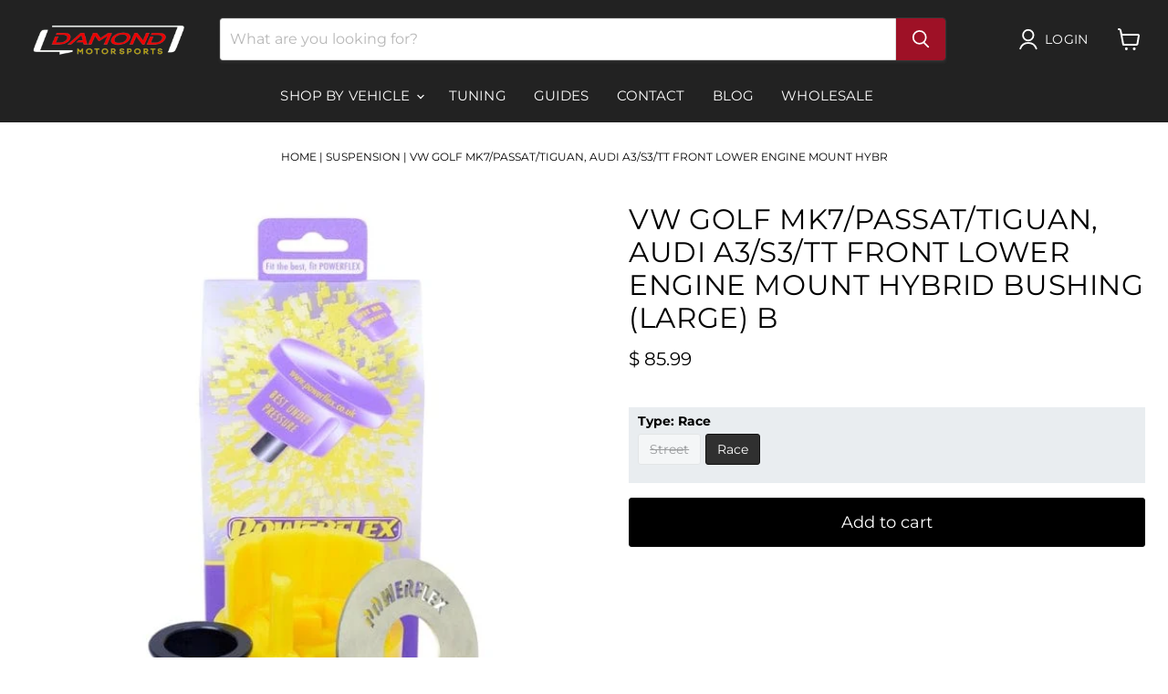

--- FILE ---
content_type: text/html; charset=utf-8
request_url: https://damondmotorsports.com/products/pf-pff85-833-vw-golf-mk7passattiguan-audi-a3s3tt-front-lower-engine-mount-hybrid-bushing-large-b
body_size: 41109
content:
<!doctype html>
<html class="no-js no-touch" lang="en">
  <head>

    <!-- Hotjar Tracking Code for https://www.damondmotorsports.com -->
    <!-- End Hotjar Tracking Code for https://www.damondmotorsports.com -->
 
    <!-- BEGIN MerchantWidget Code -->
    <script id='merchantWidgetScript'
            src="https://www.gstatic.com/shopping/merchant/merchantwidget.js"
            defer>
    </script>
    <script type="text/javascript">
      merchantWidgetScript.addEventListener('load', function () {
        merchantwidget.start({
         position: 'RIGHT_BOTTOM'
       });
      });
    </script>
    <!-- END MerchantWidget Code -->

  <style> 	  
  .lazyload,.lazyloading{opacity:0}.lazyloaded{opacity:1;transition:opacity.2s}
</style>     
  <script>
    window.Store = window.Store || {};
    window.Store.id = 4201017;
  </script>
    <meta charset="utf-8">
    <meta http-equiv="x-ua-compatible" content="IE=edge">
    <meta name="viewport" content="width=device-width, initial-scale=1"> 

    <link rel="preload" href="https://cdn.shopify.com">
    <link rel="preload" href="https://fonts.shopifycdn.com">
    <link rel="preload" href="https://v.shopify.com">
    <link rel="preload" href="https://cdn.shopifycloud.com">
    
    <title>VW Golf Mk7/Passat/Tiguan, Audi A3/S3/TT Front Lower Engine Mount Hybr — Damond Motorsports</title>

    
      <meta name="description" content="PFF85-833 replaces the lower half of the original bushing (OEM part number 5Q0198 037 B) and includes an insert to fill the voids in the upper bushing. This unique bushing has been designed to be fitted without removing the subframe from the vehicle, and avoids associated wheel alignment costs.Replacement of the OEM st">
    

    
  <link rel="shortcut icon" href="//damondmotorsports.com/cdn/shop/files/favicon_32x32.jpg?v=1666976095" type="image/png">


    
      <link rel="canonical" href="https://damondmotorsports.com/products/pf-pff85-833-vw-golf-mk7passattiguan-audi-a3s3tt-front-lower-engine-mount-hybrid-bushing-large-b" />
    

    <meta name="viewport" content="width=device-width">

    
    















<meta property="og:site_name" content="Damond Motorsports">
<meta property="og:url" content="https://damondmotorsports.com/products/pf-pff85-833-vw-golf-mk7passattiguan-audi-a3s3tt-front-lower-engine-mount-hybrid-bushing-large-b">
<meta property="og:title" content="VW Golf Mk7/Passat/Tiguan, Audi A3/S3/TT Front Lower Engine Mount Hybrid Bushing (Large) B">
<meta property="og:type" content="website">
<meta property="og:description" content="PFF85-833 replaces the lower half of the original bushing (OEM part number 5Q0198 037 B) and includes an insert to fill the voids in the upper bushing. This unique bushing has been designed to be fitted without removing the subframe from the vehicle, and avoids associated wheel alignment costs.Replacement of the OEM st">




    
    
    

    
    
    <meta
      property="og:image"
      content="https://damondmotorsports.com/cdn/shop/products/5BPFF85-833_5D_20VW_20Golf_20Mk7-Passat-Tiguan_2C_20Audi_20A3-S3-TT_20Front_20Lower_20Engine_20Mount_20Hybrid_20Bushing_20_28Large_29_20B_20_28Street_29_1200x1200.jpg?v=1680615410"
    />
    <meta
      property="og:image:secure_url"
      content="https://damondmotorsports.com/cdn/shop/products/5BPFF85-833_5D_20VW_20Golf_20Mk7-Passat-Tiguan_2C_20Audi_20A3-S3-TT_20Front_20Lower_20Engine_20Mount_20Hybrid_20Bushing_20_28Large_29_20B_20_28Street_29_1200x1200.jpg?v=1680615410"
    />
    <meta property="og:image:width" content="1200" />
    <meta property="og:image:height" content="1200" />
    
    
    <meta property="og:image:alt" content="VW Golf Mk7/Passat/Tiguan, Audi A3/S3/TT Front Lower Engine Mount Hybrid Bushing (Large) B" />
  
















<meta name="twitter:title" content="VW Golf Mk7/Passat/Tiguan, Audi A3/S3/TT Front Lower Engine Mount Hybr">
<meta name="twitter:description" content="PFF85-833 replaces the lower half of the original bushing (OEM part number 5Q0198 037 B) and includes an insert to fill the voids in the upper bushing. This unique bushing has been designed to be fitted without removing the subframe from the vehicle, and avoids associated wheel alignment costs.Replacement of the OEM st">


    
    
    
      
      
      <meta name="twitter:card" content="summary">
    
    
    <meta
      property="twitter:image"
      content="https://damondmotorsports.com/cdn/shop/products/5BPFF85-833_5D_20VW_20Golf_20Mk7-Passat-Tiguan_2C_20Audi_20A3-S3-TT_20Front_20Lower_20Engine_20Mount_20Hybrid_20Bushing_20_28Large_29_20B_20_28Street_29_1200x1200_crop_center.jpg?v=1680615410"
    />
    <meta property="twitter:image:width" content="1200" />
    <meta property="twitter:image:height" content="1200" />
    
    
    <meta property="twitter:image:alt" content="VW Golf Mk7/Passat/Tiguan, Audi A3/S3/TT Front Lower Engine Mount Hybrid Bushing (Large) B" />
  



    <link rel="preload" href="//damondmotorsports.com/cdn/fonts/montserrat/montserrat_n4.81949fa0ac9fd2021e16436151e8eaa539321637.woff2" as="font" crossorigin="anonymous">
    <link rel="preload" as="style" href="//damondmotorsports.com/cdn/shop/t/71/assets/theme.css?v=156831729929735349981759343476">
    <link rel="preload" as="style" href="//damondmotorsports.com/cdn/shop/t/71/assets/custom.css?v=67353634178542701151736772630">

    <script>window.performance && window.performance.mark && window.performance.mark('shopify.content_for_header.start');</script><meta name="google-site-verification" content="gkPh0cR_oq1FKx9C6se6jaAbihl3EQdTCsMR4QUcS4I">
<meta name="facebook-domain-verification" content="4aon4x73lt6ly4p5smgk13aym67l40">
<meta id="shopify-digital-wallet" name="shopify-digital-wallet" content="/4201017/digital_wallets/dialog">
<meta name="shopify-checkout-api-token" content="4c8cc014569e106f776915b818205d7b">
<meta id="in-context-paypal-metadata" data-shop-id="4201017" data-venmo-supported="false" data-environment="production" data-locale="en_US" data-paypal-v4="true" data-currency="USD">
<link rel="alternate" type="application/json+oembed" href="https://damondmotorsports.com/products/pf-pff85-833-vw-golf-mk7passattiguan-audi-a3s3tt-front-lower-engine-mount-hybrid-bushing-large-b.oembed">
<script async="async" src="/checkouts/internal/preloads.js?locale=en-US"></script>
<link rel="preconnect" href="https://shop.app" crossorigin="anonymous">
<script async="async" src="https://shop.app/checkouts/internal/preloads.js?locale=en-US&shop_id=4201017" crossorigin="anonymous"></script>
<script id="apple-pay-shop-capabilities" type="application/json">{"shopId":4201017,"countryCode":"US","currencyCode":"USD","merchantCapabilities":["supports3DS"],"merchantId":"gid:\/\/shopify\/Shop\/4201017","merchantName":"Damond Motorsports","requiredBillingContactFields":["postalAddress","email","phone"],"requiredShippingContactFields":["postalAddress","email","phone"],"shippingType":"shipping","supportedNetworks":["visa","masterCard","amex","discover","elo","jcb"],"total":{"type":"pending","label":"Damond Motorsports","amount":"1.00"},"shopifyPaymentsEnabled":true,"supportsSubscriptions":true}</script>
<script id="shopify-features" type="application/json">{"accessToken":"4c8cc014569e106f776915b818205d7b","betas":["rich-media-storefront-analytics"],"domain":"damondmotorsports.com","predictiveSearch":true,"shopId":4201017,"locale":"en"}</script>
<script>var Shopify = Shopify || {};
Shopify.shop = "damond-motor-sports.myshopify.com";
Shopify.locale = "en";
Shopify.currency = {"active":"USD","rate":"1.0"};
Shopify.country = "US";
Shopify.theme = {"name":"Empire - 9.13 - 13Jan25","id":174265696543,"schema_name":"Empire","schema_version":"9.0.1","theme_store_id":null,"role":"main"};
Shopify.theme.handle = "null";
Shopify.theme.style = {"id":null,"handle":null};
Shopify.cdnHost = "damondmotorsports.com/cdn";
Shopify.routes = Shopify.routes || {};
Shopify.routes.root = "/";</script>
<script type="module">!function(o){(o.Shopify=o.Shopify||{}).modules=!0}(window);</script>
<script>!function(o){function n(){var o=[];function n(){o.push(Array.prototype.slice.apply(arguments))}return n.q=o,n}var t=o.Shopify=o.Shopify||{};t.loadFeatures=n(),t.autoloadFeatures=n()}(window);</script>
<script>
  window.ShopifyPay = window.ShopifyPay || {};
  window.ShopifyPay.apiHost = "shop.app\/pay";
  window.ShopifyPay.redirectState = null;
</script>
<script id="shop-js-analytics" type="application/json">{"pageType":"product"}</script>
<script defer="defer" async type="module" src="//damondmotorsports.com/cdn/shopifycloud/shop-js/modules/v2/client.init-shop-cart-sync_C5BV16lS.en.esm.js"></script>
<script defer="defer" async type="module" src="//damondmotorsports.com/cdn/shopifycloud/shop-js/modules/v2/chunk.common_CygWptCX.esm.js"></script>
<script type="module">
  await import("//damondmotorsports.com/cdn/shopifycloud/shop-js/modules/v2/client.init-shop-cart-sync_C5BV16lS.en.esm.js");
await import("//damondmotorsports.com/cdn/shopifycloud/shop-js/modules/v2/chunk.common_CygWptCX.esm.js");

  window.Shopify.SignInWithShop?.initShopCartSync?.({"fedCMEnabled":true,"windoidEnabled":true});

</script>
<script defer="defer" async type="module" src="//damondmotorsports.com/cdn/shopifycloud/shop-js/modules/v2/client.payment-terms_CZxnsJam.en.esm.js"></script>
<script defer="defer" async type="module" src="//damondmotorsports.com/cdn/shopifycloud/shop-js/modules/v2/chunk.common_CygWptCX.esm.js"></script>
<script defer="defer" async type="module" src="//damondmotorsports.com/cdn/shopifycloud/shop-js/modules/v2/chunk.modal_D71HUcav.esm.js"></script>
<script type="module">
  await import("//damondmotorsports.com/cdn/shopifycloud/shop-js/modules/v2/client.payment-terms_CZxnsJam.en.esm.js");
await import("//damondmotorsports.com/cdn/shopifycloud/shop-js/modules/v2/chunk.common_CygWptCX.esm.js");
await import("//damondmotorsports.com/cdn/shopifycloud/shop-js/modules/v2/chunk.modal_D71HUcav.esm.js");

  
</script>
<script>
  window.Shopify = window.Shopify || {};
  if (!window.Shopify.featureAssets) window.Shopify.featureAssets = {};
  window.Shopify.featureAssets['shop-js'] = {"shop-cart-sync":["modules/v2/client.shop-cart-sync_ZFArdW7E.en.esm.js","modules/v2/chunk.common_CygWptCX.esm.js"],"init-fed-cm":["modules/v2/client.init-fed-cm_CmiC4vf6.en.esm.js","modules/v2/chunk.common_CygWptCX.esm.js"],"shop-button":["modules/v2/client.shop-button_tlx5R9nI.en.esm.js","modules/v2/chunk.common_CygWptCX.esm.js"],"shop-cash-offers":["modules/v2/client.shop-cash-offers_DOA2yAJr.en.esm.js","modules/v2/chunk.common_CygWptCX.esm.js","modules/v2/chunk.modal_D71HUcav.esm.js"],"init-windoid":["modules/v2/client.init-windoid_sURxWdc1.en.esm.js","modules/v2/chunk.common_CygWptCX.esm.js"],"shop-toast-manager":["modules/v2/client.shop-toast-manager_ClPi3nE9.en.esm.js","modules/v2/chunk.common_CygWptCX.esm.js"],"init-shop-email-lookup-coordinator":["modules/v2/client.init-shop-email-lookup-coordinator_B8hsDcYM.en.esm.js","modules/v2/chunk.common_CygWptCX.esm.js"],"init-shop-cart-sync":["modules/v2/client.init-shop-cart-sync_C5BV16lS.en.esm.js","modules/v2/chunk.common_CygWptCX.esm.js"],"avatar":["modules/v2/client.avatar_BTnouDA3.en.esm.js"],"pay-button":["modules/v2/client.pay-button_FdsNuTd3.en.esm.js","modules/v2/chunk.common_CygWptCX.esm.js"],"init-customer-accounts":["modules/v2/client.init-customer-accounts_DxDtT_ad.en.esm.js","modules/v2/client.shop-login-button_C5VAVYt1.en.esm.js","modules/v2/chunk.common_CygWptCX.esm.js","modules/v2/chunk.modal_D71HUcav.esm.js"],"init-shop-for-new-customer-accounts":["modules/v2/client.init-shop-for-new-customer-accounts_ChsxoAhi.en.esm.js","modules/v2/client.shop-login-button_C5VAVYt1.en.esm.js","modules/v2/chunk.common_CygWptCX.esm.js","modules/v2/chunk.modal_D71HUcav.esm.js"],"shop-login-button":["modules/v2/client.shop-login-button_C5VAVYt1.en.esm.js","modules/v2/chunk.common_CygWptCX.esm.js","modules/v2/chunk.modal_D71HUcav.esm.js"],"init-customer-accounts-sign-up":["modules/v2/client.init-customer-accounts-sign-up_CPSyQ0Tj.en.esm.js","modules/v2/client.shop-login-button_C5VAVYt1.en.esm.js","modules/v2/chunk.common_CygWptCX.esm.js","modules/v2/chunk.modal_D71HUcav.esm.js"],"shop-follow-button":["modules/v2/client.shop-follow-button_Cva4Ekp9.en.esm.js","modules/v2/chunk.common_CygWptCX.esm.js","modules/v2/chunk.modal_D71HUcav.esm.js"],"checkout-modal":["modules/v2/client.checkout-modal_BPM8l0SH.en.esm.js","modules/v2/chunk.common_CygWptCX.esm.js","modules/v2/chunk.modal_D71HUcav.esm.js"],"lead-capture":["modules/v2/client.lead-capture_Bi8yE_yS.en.esm.js","modules/v2/chunk.common_CygWptCX.esm.js","modules/v2/chunk.modal_D71HUcav.esm.js"],"shop-login":["modules/v2/client.shop-login_D6lNrXab.en.esm.js","modules/v2/chunk.common_CygWptCX.esm.js","modules/v2/chunk.modal_D71HUcav.esm.js"],"payment-terms":["modules/v2/client.payment-terms_CZxnsJam.en.esm.js","modules/v2/chunk.common_CygWptCX.esm.js","modules/v2/chunk.modal_D71HUcav.esm.js"]};
</script>
<script>(function() {
  var isLoaded = false;
  function asyncLoad() {
    if (isLoaded) return;
    isLoaded = true;
    var urls = ["https:\/\/static.shareasale.com\/json\/shopify\/deduplication.js?shop=damond-motor-sports.myshopify.com","https:\/\/static.shareasale.com\/json\/shopify\/shareasale-tracking.js?sasmid=133547\u0026ssmtid=38232\u0026xtm=dynamic\u0026xtv=Wholesale%201\u0026shop=damond-motor-sports.myshopify.com","https:\/\/dr4qe3ddw9y32.cloudfront.net\/awin-shopify-integration-code.js?aid=38232\u0026v=shopifyApp_5.2.5\u0026ts=1768326108482\u0026shop=damond-motor-sports.myshopify.com"];
    for (var i = 0; i < urls.length; i++) {
      var s = document.createElement('script');
      s.type = 'text/javascript';
      s.async = true;
      s.src = urls[i];
      var x = document.getElementsByTagName('script')[0];
      x.parentNode.insertBefore(s, x);
    }
  };
  if(window.attachEvent) {
    window.attachEvent('onload', asyncLoad);
  } else {
    window.addEventListener('load', asyncLoad, false);
  }
})();</script>
<script id="__st">var __st={"a":4201017,"offset":-21600,"reqid":"6481de58-ed93-4354-affa-a3f96257c78f-1768692419","pageurl":"damondmotorsports.com\/products\/pf-pff85-833-vw-golf-mk7passattiguan-audi-a3s3tt-front-lower-engine-mount-hybrid-bushing-large-b","u":"2d9b69d7181d","p":"product","rtyp":"product","rid":8184371347743};</script>
<script>window.ShopifyPaypalV4VisibilityTracking = true;</script>
<script id="captcha-bootstrap">!function(){'use strict';const t='contact',e='account',n='new_comment',o=[[t,t],['blogs',n],['comments',n],[t,'customer']],c=[[e,'customer_login'],[e,'guest_login'],[e,'recover_customer_password'],[e,'create_customer']],r=t=>t.map((([t,e])=>`form[action*='/${t}']:not([data-nocaptcha='true']) input[name='form_type'][value='${e}']`)).join(','),a=t=>()=>t?[...document.querySelectorAll(t)].map((t=>t.form)):[];function s(){const t=[...o],e=r(t);return a(e)}const i='password',u='form_key',d=['recaptcha-v3-token','g-recaptcha-response','h-captcha-response',i],f=()=>{try{return window.sessionStorage}catch{return}},m='__shopify_v',_=t=>t.elements[u];function p(t,e,n=!1){try{const o=window.sessionStorage,c=JSON.parse(o.getItem(e)),{data:r}=function(t){const{data:e,action:n}=t;return t[m]||n?{data:e,action:n}:{data:t,action:n}}(c);for(const[e,n]of Object.entries(r))t.elements[e]&&(t.elements[e].value=n);n&&o.removeItem(e)}catch(o){console.error('form repopulation failed',{error:o})}}const l='form_type',E='cptcha';function T(t){t.dataset[E]=!0}const w=window,h=w.document,L='Shopify',v='ce_forms',y='captcha';let A=!1;((t,e)=>{const n=(g='f06e6c50-85a8-45c8-87d0-21a2b65856fe',I='https://cdn.shopify.com/shopifycloud/storefront-forms-hcaptcha/ce_storefront_forms_captcha_hcaptcha.v1.5.2.iife.js',D={infoText:'Protected by hCaptcha',privacyText:'Privacy',termsText:'Terms'},(t,e,n)=>{const o=w[L][v],c=o.bindForm;if(c)return c(t,g,e,D).then(n);var r;o.q.push([[t,g,e,D],n]),r=I,A||(h.body.append(Object.assign(h.createElement('script'),{id:'captcha-provider',async:!0,src:r})),A=!0)});var g,I,D;w[L]=w[L]||{},w[L][v]=w[L][v]||{},w[L][v].q=[],w[L][y]=w[L][y]||{},w[L][y].protect=function(t,e){n(t,void 0,e),T(t)},Object.freeze(w[L][y]),function(t,e,n,w,h,L){const[v,y,A,g]=function(t,e,n){const i=e?o:[],u=t?c:[],d=[...i,...u],f=r(d),m=r(i),_=r(d.filter((([t,e])=>n.includes(e))));return[a(f),a(m),a(_),s()]}(w,h,L),I=t=>{const e=t.target;return e instanceof HTMLFormElement?e:e&&e.form},D=t=>v().includes(t);t.addEventListener('submit',(t=>{const e=I(t);if(!e)return;const n=D(e)&&!e.dataset.hcaptchaBound&&!e.dataset.recaptchaBound,o=_(e),c=g().includes(e)&&(!o||!o.value);(n||c)&&t.preventDefault(),c&&!n&&(function(t){try{if(!f())return;!function(t){const e=f();if(!e)return;const n=_(t);if(!n)return;const o=n.value;o&&e.removeItem(o)}(t);const e=Array.from(Array(32),(()=>Math.random().toString(36)[2])).join('');!function(t,e){_(t)||t.append(Object.assign(document.createElement('input'),{type:'hidden',name:u})),t.elements[u].value=e}(t,e),function(t,e){const n=f();if(!n)return;const o=[...t.querySelectorAll(`input[type='${i}']`)].map((({name:t})=>t)),c=[...d,...o],r={};for(const[a,s]of new FormData(t).entries())c.includes(a)||(r[a]=s);n.setItem(e,JSON.stringify({[m]:1,action:t.action,data:r}))}(t,e)}catch(e){console.error('failed to persist form',e)}}(e),e.submit())}));const S=(t,e)=>{t&&!t.dataset[E]&&(n(t,e.some((e=>e===t))),T(t))};for(const o of['focusin','change'])t.addEventListener(o,(t=>{const e=I(t);D(e)&&S(e,y())}));const B=e.get('form_key'),M=e.get(l),P=B&&M;t.addEventListener('DOMContentLoaded',(()=>{const t=y();if(P)for(const e of t)e.elements[l].value===M&&p(e,B);[...new Set([...A(),...v().filter((t=>'true'===t.dataset.shopifyCaptcha))])].forEach((e=>S(e,t)))}))}(h,new URLSearchParams(w.location.search),n,t,e,['guest_login'])})(!0,!0)}();</script>
<script integrity="sha256-4kQ18oKyAcykRKYeNunJcIwy7WH5gtpwJnB7kiuLZ1E=" data-source-attribution="shopify.loadfeatures" defer="defer" src="//damondmotorsports.com/cdn/shopifycloud/storefront/assets/storefront/load_feature-a0a9edcb.js" crossorigin="anonymous"></script>
<script crossorigin="anonymous" defer="defer" src="//damondmotorsports.com/cdn/shopifycloud/storefront/assets/shopify_pay/storefront-65b4c6d7.js?v=20250812"></script>
<script data-source-attribution="shopify.dynamic_checkout.dynamic.init">var Shopify=Shopify||{};Shopify.PaymentButton=Shopify.PaymentButton||{isStorefrontPortableWallets:!0,init:function(){window.Shopify.PaymentButton.init=function(){};var t=document.createElement("script");t.src="https://damondmotorsports.com/cdn/shopifycloud/portable-wallets/latest/portable-wallets.en.js",t.type="module",document.head.appendChild(t)}};
</script>
<script data-source-attribution="shopify.dynamic_checkout.buyer_consent">
  function portableWalletsHideBuyerConsent(e){var t=document.getElementById("shopify-buyer-consent"),n=document.getElementById("shopify-subscription-policy-button");t&&n&&(t.classList.add("hidden"),t.setAttribute("aria-hidden","true"),n.removeEventListener("click",e))}function portableWalletsShowBuyerConsent(e){var t=document.getElementById("shopify-buyer-consent"),n=document.getElementById("shopify-subscription-policy-button");t&&n&&(t.classList.remove("hidden"),t.removeAttribute("aria-hidden"),n.addEventListener("click",e))}window.Shopify?.PaymentButton&&(window.Shopify.PaymentButton.hideBuyerConsent=portableWalletsHideBuyerConsent,window.Shopify.PaymentButton.showBuyerConsent=portableWalletsShowBuyerConsent);
</script>
<script data-source-attribution="shopify.dynamic_checkout.cart.bootstrap">document.addEventListener("DOMContentLoaded",(function(){function t(){return document.querySelector("shopify-accelerated-checkout-cart, shopify-accelerated-checkout")}if(t())Shopify.PaymentButton.init();else{new MutationObserver((function(e,n){t()&&(Shopify.PaymentButton.init(),n.disconnect())})).observe(document.body,{childList:!0,subtree:!0})}}));
</script>
<link id="shopify-accelerated-checkout-styles" rel="stylesheet" media="screen" href="https://damondmotorsports.com/cdn/shopifycloud/portable-wallets/latest/accelerated-checkout-backwards-compat.css" crossorigin="anonymous">
<style id="shopify-accelerated-checkout-cart">
        #shopify-buyer-consent {
  margin-top: 1em;
  display: inline-block;
  width: 100%;
}

#shopify-buyer-consent.hidden {
  display: none;
}

#shopify-subscription-policy-button {
  background: none;
  border: none;
  padding: 0;
  text-decoration: underline;
  font-size: inherit;
  cursor: pointer;
}

#shopify-subscription-policy-button::before {
  box-shadow: none;
}

      </style>

<script>window.performance && window.performance.mark && window.performance.mark('shopify.content_for_header.end');</script>

    <link href="//damondmotorsports.com/cdn/shop/t/71/assets/theme.css?v=156831729929735349981759343476" rel="stylesheet" type="text/css" media="all" />
      
    
    <script>
      window.Theme = window.Theme || {};
      window.Theme.version = '9.0.1';
      window.Theme.name = 'Empire';
      window.Theme.routes = {
        "root_url": "/",
        "account_url": "/account",
        "account_login_url": "/account/login",
        "account_logout_url": "/account/logout",
        "account_register_url": "/account/register",
        "account_addresses_url": "/account/addresses",
        "collections_url": "/collections",
        "all_products_collection_url": "/collections/all",
        "search_url": "/search",
        "predictive_search_url": "/search/suggest",
        "cart_url": "/cart",
        "cart_add_url": "/cart/add",
        "cart_change_url": "/cart/change",
        "cart_clear_url": "/cart/clear",
        "product_recommendations_url": "/recommendations/products",
      };
    </script>
    
     <link href="//damondmotorsports.com/cdn/shop/t/71/assets/custom.css?v=67353634178542701151736772630" rel="stylesheet" type="text/css" media="all" />
  <!-- BEGIN app block: shopify://apps/judge-me-reviews/blocks/judgeme_core/61ccd3b1-a9f2-4160-9fe9-4fec8413e5d8 --><!-- Start of Judge.me Core -->






<link rel="dns-prefetch" href="https://cdnwidget.judge.me">
<link rel="dns-prefetch" href="https://cdn.judge.me">
<link rel="dns-prefetch" href="https://cdn1.judge.me">
<link rel="dns-prefetch" href="https://api.judge.me">

<script data-cfasync='false' class='jdgm-settings-script'>window.jdgmSettings={"pagination":5,"disable_web_reviews":false,"badge_no_review_text":"No reviews","badge_n_reviews_text":"{{ n }} review/reviews","hide_badge_preview_if_no_reviews":true,"badge_hide_text":false,"enforce_center_preview_badge":false,"widget_title":"Customer Reviews","widget_open_form_text":"Write a review","widget_close_form_text":"Cancel review","widget_refresh_page_text":"Refresh page","widget_summary_text":"Based on {{ number_of_reviews }} review/reviews","widget_no_review_text":"Be the first to write a review","widget_name_field_text":"Display name","widget_verified_name_field_text":"Verified Name (public)","widget_name_placeholder_text":"Display name","widget_required_field_error_text":"This field is required.","widget_email_field_text":"Email address","widget_verified_email_field_text":"Verified Email (private, can not be edited)","widget_email_placeholder_text":"Your email address","widget_email_field_error_text":"Please enter a valid email address.","widget_rating_field_text":"Rating","widget_review_title_field_text":"Review Title","widget_review_title_placeholder_text":"Give your review a title","widget_review_body_field_text":"Review content","widget_review_body_placeholder_text":"Start writing here...","widget_pictures_field_text":"Picture/Video (optional)","widget_submit_review_text":"Submit Review","widget_submit_verified_review_text":"Submit Verified Review","widget_submit_success_msg_with_auto_publish":"Thank you! Please refresh the page in a few moments to see your review. You can remove or edit your review by logging into \u003ca href='https://judge.me/login' target='_blank' rel='nofollow noopener'\u003eJudge.me\u003c/a\u003e","widget_submit_success_msg_no_auto_publish":"Thank you! Your review will be published as soon as it is approved by the shop admin. You can remove or edit your review by logging into \u003ca href='https://judge.me/login' target='_blank' rel='nofollow noopener'\u003eJudge.me\u003c/a\u003e","widget_show_default_reviews_out_of_total_text":"Showing {{ n_reviews_shown }} out of {{ n_reviews }} reviews.","widget_show_all_link_text":"Show all","widget_show_less_link_text":"Show less","widget_author_said_text":"{{ reviewer_name }} said:","widget_days_text":"{{ n }} days ago","widget_weeks_text":"{{ n }} week/weeks ago","widget_months_text":"{{ n }} month/months ago","widget_years_text":"{{ n }} year/years ago","widget_yesterday_text":"Yesterday","widget_today_text":"Today","widget_replied_text":"\u003e\u003e {{ shop_name }} replied:","widget_read_more_text":"Read more","widget_reviewer_name_as_initial":"","widget_rating_filter_color":"","widget_rating_filter_see_all_text":"See all reviews","widget_sorting_most_recent_text":"Most Recent","widget_sorting_highest_rating_text":"Highest Rating","widget_sorting_lowest_rating_text":"Lowest Rating","widget_sorting_with_pictures_text":"Only Pictures","widget_sorting_most_helpful_text":"Most Helpful","widget_open_question_form_text":"Ask a question","widget_reviews_subtab_text":"Reviews","widget_questions_subtab_text":"Questions","widget_question_label_text":"Question","widget_answer_label_text":"Answer","widget_question_placeholder_text":"Write your question here","widget_submit_question_text":"Submit Question","widget_question_submit_success_text":"Thank you for your question! We will notify you once it gets answered.","verified_badge_text":"Verified","verified_badge_bg_color":"","verified_badge_text_color":"","verified_badge_placement":"left-of-reviewer-name","widget_review_max_height":"","widget_hide_border":false,"widget_social_share":false,"widget_thumb":false,"widget_review_location_show":false,"widget_location_format":"country_iso_code","all_reviews_include_out_of_store_products":true,"all_reviews_out_of_store_text":"(out of store)","all_reviews_pagination":100,"all_reviews_product_name_prefix_text":"about","enable_review_pictures":true,"enable_question_anwser":false,"widget_theme":"","review_date_format":"mm/dd/yyyy","default_sort_method":"most-recent","widget_product_reviews_subtab_text":"Product Reviews","widget_shop_reviews_subtab_text":"Shop Reviews","widget_other_products_reviews_text":"Reviews for other products","widget_store_reviews_subtab_text":"Store reviews","widget_no_store_reviews_text":"This store hasn't received any reviews yet","widget_web_restriction_product_reviews_text":"This product hasn't received any reviews yet","widget_no_items_text":"No items found","widget_show_more_text":"Show more","widget_write_a_store_review_text":"Write a Store Review","widget_other_languages_heading":"Reviews in Other Languages","widget_translate_review_text":"Translate review to {{ language }}","widget_translating_review_text":"Translating...","widget_show_original_translation_text":"Show original ({{ language }})","widget_translate_review_failed_text":"Review couldn't be translated.","widget_translate_review_retry_text":"Retry","widget_translate_review_try_again_later_text":"Try again later","show_product_url_for_grouped_product":false,"widget_sorting_pictures_first_text":"Pictures First","show_pictures_on_all_rev_page_mobile":false,"show_pictures_on_all_rev_page_desktop":false,"floating_tab_hide_mobile_install_preference":false,"floating_tab_button_name":"★ Reviews","floating_tab_title":"Let customers speak for us","floating_tab_button_color":"","floating_tab_button_background_color":"","floating_tab_url":"","floating_tab_url_enabled":false,"floating_tab_tab_style":"text","all_reviews_text_badge_text":"Customers rate us {{ shop.metafields.judgeme.all_reviews_rating | round: 1 }}/5 based on {{ shop.metafields.judgeme.all_reviews_count }} reviews.","all_reviews_text_badge_text_branded_style":"{{ shop.metafields.judgeme.all_reviews_rating | round: 1 }} out of 5 stars based on {{ shop.metafields.judgeme.all_reviews_count }} reviews","is_all_reviews_text_badge_a_link":false,"show_stars_for_all_reviews_text_badge":false,"all_reviews_text_badge_url":"","all_reviews_text_style":"text","all_reviews_text_color_style":"judgeme_brand_color","all_reviews_text_color":"#108474","all_reviews_text_show_jm_brand":true,"featured_carousel_show_header":true,"featured_carousel_title":"Let customers speak for us","testimonials_carousel_title":"Customers are saying","videos_carousel_title":"Real customer stories","cards_carousel_title":"Customers are saying","featured_carousel_count_text":"from {{ n }} reviews","featured_carousel_add_link_to_all_reviews_page":false,"featured_carousel_url":"","featured_carousel_show_images":true,"featured_carousel_autoslide_interval":5,"featured_carousel_arrows_on_the_sides":false,"featured_carousel_height":250,"featured_carousel_width":80,"featured_carousel_image_size":0,"featured_carousel_image_height":250,"featured_carousel_arrow_color":"#eeeeee","verified_count_badge_style":"vintage","verified_count_badge_orientation":"horizontal","verified_count_badge_color_style":"judgeme_brand_color","verified_count_badge_color":"#108474","is_verified_count_badge_a_link":false,"verified_count_badge_url":"","verified_count_badge_show_jm_brand":true,"widget_rating_preset_default":5,"widget_first_sub_tab":"product-reviews","widget_show_histogram":true,"widget_histogram_use_custom_color":false,"widget_pagination_use_custom_color":false,"widget_star_use_custom_color":false,"widget_verified_badge_use_custom_color":false,"widget_write_review_use_custom_color":false,"picture_reminder_submit_button":"Upload Pictures","enable_review_videos":false,"mute_video_by_default":false,"widget_sorting_videos_first_text":"Videos First","widget_review_pending_text":"Pending","featured_carousel_items_for_large_screen":3,"social_share_options_order":"Facebook,Twitter","remove_microdata_snippet":true,"disable_json_ld":false,"enable_json_ld_products":false,"preview_badge_show_question_text":false,"preview_badge_no_question_text":"No questions","preview_badge_n_question_text":"{{ number_of_questions }} question/questions","qa_badge_show_icon":false,"qa_badge_position":"same-row","remove_judgeme_branding":true,"widget_add_search_bar":false,"widget_search_bar_placeholder":"Search","widget_sorting_verified_only_text":"Verified only","featured_carousel_theme":"default","featured_carousel_show_rating":true,"featured_carousel_show_title":true,"featured_carousel_show_body":true,"featured_carousel_show_date":false,"featured_carousel_show_reviewer":true,"featured_carousel_show_product":false,"featured_carousel_header_background_color":"#108474","featured_carousel_header_text_color":"#ffffff","featured_carousel_name_product_separator":"reviewed","featured_carousel_full_star_background":"#108474","featured_carousel_empty_star_background":"#dadada","featured_carousel_vertical_theme_background":"#f9fafb","featured_carousel_verified_badge_enable":false,"featured_carousel_verified_badge_color":"#108474","featured_carousel_border_style":"round","featured_carousel_review_line_length_limit":3,"featured_carousel_more_reviews_button_text":"Read more reviews","featured_carousel_view_product_button_text":"View product","all_reviews_page_load_reviews_on":"scroll","all_reviews_page_load_more_text":"Load More Reviews","disable_fb_tab_reviews":false,"enable_ajax_cdn_cache":false,"widget_public_name_text":"displayed publicly like","default_reviewer_name":"John Smith","default_reviewer_name_has_non_latin":true,"widget_reviewer_anonymous":"Anonymous","medals_widget_title":"Judge.me Review Medals","medals_widget_background_color":"#f9fafb","medals_widget_position":"footer_all_pages","medals_widget_border_color":"#f9fafb","medals_widget_verified_text_position":"left","medals_widget_use_monochromatic_version":false,"medals_widget_elements_color":"#108474","show_reviewer_avatar":true,"widget_invalid_yt_video_url_error_text":"Not a YouTube video URL","widget_max_length_field_error_text":"Please enter no more than {0} characters.","widget_show_country_flag":false,"widget_show_collected_via_shop_app":true,"widget_verified_by_shop_badge_style":"light","widget_verified_by_shop_text":"Verified by Shop","widget_show_photo_gallery":false,"widget_load_with_code_splitting":true,"widget_ugc_install_preference":false,"widget_ugc_title":"Made by us, Shared by you","widget_ugc_subtitle":"Tag us to see your picture featured in our page","widget_ugc_arrows_color":"#ffffff","widget_ugc_primary_button_text":"Buy Now","widget_ugc_primary_button_background_color":"#108474","widget_ugc_primary_button_text_color":"#ffffff","widget_ugc_primary_button_border_width":"0","widget_ugc_primary_button_border_style":"none","widget_ugc_primary_button_border_color":"#108474","widget_ugc_primary_button_border_radius":"25","widget_ugc_secondary_button_text":"Load More","widget_ugc_secondary_button_background_color":"#ffffff","widget_ugc_secondary_button_text_color":"#108474","widget_ugc_secondary_button_border_width":"2","widget_ugc_secondary_button_border_style":"solid","widget_ugc_secondary_button_border_color":"#108474","widget_ugc_secondary_button_border_radius":"25","widget_ugc_reviews_button_text":"View Reviews","widget_ugc_reviews_button_background_color":"#ffffff","widget_ugc_reviews_button_text_color":"#108474","widget_ugc_reviews_button_border_width":"2","widget_ugc_reviews_button_border_style":"solid","widget_ugc_reviews_button_border_color":"#108474","widget_ugc_reviews_button_border_radius":"25","widget_ugc_reviews_button_link_to":"judgeme-reviews-page","widget_ugc_show_post_date":true,"widget_ugc_max_width":"800","widget_rating_metafield_value_type":true,"widget_primary_color":"#108474","widget_enable_secondary_color":false,"widget_secondary_color":"#edf5f5","widget_summary_average_rating_text":"{{ average_rating }} out of 5","widget_media_grid_title":"Customer photos \u0026 videos","widget_media_grid_see_more_text":"See more","widget_round_style":false,"widget_show_product_medals":true,"widget_verified_by_judgeme_text":"Verified by Judge.me","widget_show_store_medals":true,"widget_verified_by_judgeme_text_in_store_medals":"Verified by Judge.me","widget_media_field_exceed_quantity_message":"Sorry, we can only accept {{ max_media }} for one review.","widget_media_field_exceed_limit_message":"{{ file_name }} is too large, please select a {{ media_type }} less than {{ size_limit }}MB.","widget_review_submitted_text":"Review Submitted!","widget_question_submitted_text":"Question Submitted!","widget_close_form_text_question":"Cancel","widget_write_your_answer_here_text":"Write your answer here","widget_enabled_branded_link":true,"widget_show_collected_by_judgeme":false,"widget_reviewer_name_color":"","widget_write_review_text_color":"","widget_write_review_bg_color":"","widget_collected_by_judgeme_text":"collected by Judge.me","widget_pagination_type":"standard","widget_load_more_text":"Load More","widget_load_more_color":"#108474","widget_full_review_text":"Full Review","widget_read_more_reviews_text":"Read More Reviews","widget_read_questions_text":"Read Questions","widget_questions_and_answers_text":"Questions \u0026 Answers","widget_verified_by_text":"Verified by","widget_verified_text":"Verified","widget_number_of_reviews_text":"{{ number_of_reviews }} reviews","widget_back_button_text":"Back","widget_next_button_text":"Next","widget_custom_forms_filter_button":"Filters","custom_forms_style":"vertical","widget_show_review_information":false,"how_reviews_are_collected":"How reviews are collected?","widget_show_review_keywords":false,"widget_gdpr_statement":"How we use your data: We'll only contact you about the review you left, and only if necessary. By submitting your review, you agree to Judge.me's \u003ca href='https://judge.me/terms' target='_blank' rel='nofollow noopener'\u003eterms\u003c/a\u003e, \u003ca href='https://judge.me/privacy' target='_blank' rel='nofollow noopener'\u003eprivacy\u003c/a\u003e and \u003ca href='https://judge.me/content-policy' target='_blank' rel='nofollow noopener'\u003econtent\u003c/a\u003e policies.","widget_multilingual_sorting_enabled":false,"widget_translate_review_content_enabled":false,"widget_translate_review_content_method":"manual","popup_widget_review_selection":"automatically_with_pictures","popup_widget_round_border_style":true,"popup_widget_show_title":true,"popup_widget_show_body":true,"popup_widget_show_reviewer":false,"popup_widget_show_product":true,"popup_widget_show_pictures":true,"popup_widget_use_review_picture":true,"popup_widget_show_on_home_page":true,"popup_widget_show_on_product_page":true,"popup_widget_show_on_collection_page":true,"popup_widget_show_on_cart_page":true,"popup_widget_position":"bottom_left","popup_widget_first_review_delay":5,"popup_widget_duration":5,"popup_widget_interval":5,"popup_widget_review_count":5,"popup_widget_hide_on_mobile":true,"review_snippet_widget_round_border_style":true,"review_snippet_widget_card_color":"#FFFFFF","review_snippet_widget_slider_arrows_background_color":"#FFFFFF","review_snippet_widget_slider_arrows_color":"#000000","review_snippet_widget_star_color":"#108474","show_product_variant":false,"all_reviews_product_variant_label_text":"Variant: ","widget_show_verified_branding":false,"widget_ai_summary_title":"Customers say","widget_ai_summary_disclaimer":"AI-powered review summary based on recent customer reviews","widget_show_ai_summary":false,"widget_show_ai_summary_bg":false,"widget_show_review_title_input":true,"redirect_reviewers_invited_via_email":"review_widget","request_store_review_after_product_review":false,"request_review_other_products_in_order":false,"review_form_color_scheme":"default","review_form_corner_style":"square","review_form_star_color":{},"review_form_text_color":"#333333","review_form_background_color":"#ffffff","review_form_field_background_color":"#fafafa","review_form_button_color":{},"review_form_button_text_color":"#ffffff","review_form_modal_overlay_color":"#000000","review_content_screen_title_text":"How would you rate this product?","review_content_introduction_text":"We would love it if you would share a bit about your experience.","store_review_form_title_text":"How would you rate this store?","store_review_form_introduction_text":"We would love it if you would share a bit about your experience.","show_review_guidance_text":true,"one_star_review_guidance_text":"Poor","five_star_review_guidance_text":"Great","customer_information_screen_title_text":"About you","customer_information_introduction_text":"Please tell us more about you.","custom_questions_screen_title_text":"Your experience in more detail","custom_questions_introduction_text":"Here are a few questions to help us understand more about your experience.","review_submitted_screen_title_text":"Thanks for your review!","review_submitted_screen_thank_you_text":"We are processing it and it will appear on the store soon.","review_submitted_screen_email_verification_text":"Please confirm your email by clicking the link we just sent you. This helps us keep reviews authentic.","review_submitted_request_store_review_text":"Would you like to share your experience of shopping with us?","review_submitted_review_other_products_text":"Would you like to review these products?","store_review_screen_title_text":"Would you like to share your experience of shopping with us?","store_review_introduction_text":"We value your feedback and use it to improve. Please share any thoughts or suggestions you have.","reviewer_media_screen_title_picture_text":"Share a picture","reviewer_media_introduction_picture_text":"Upload a photo to support your review.","reviewer_media_screen_title_video_text":"Share a video","reviewer_media_introduction_video_text":"Upload a video to support your review.","reviewer_media_screen_title_picture_or_video_text":"Share a picture or video","reviewer_media_introduction_picture_or_video_text":"Upload a photo or video to support your review.","reviewer_media_youtube_url_text":"Paste your Youtube URL here","advanced_settings_next_step_button_text":"Next","advanced_settings_close_review_button_text":"Close","modal_write_review_flow":false,"write_review_flow_required_text":"Required","write_review_flow_privacy_message_text":"We respect your privacy.","write_review_flow_anonymous_text":"Post review as anonymous","write_review_flow_visibility_text":"This won't be visible to other customers.","write_review_flow_multiple_selection_help_text":"Select as many as you like","write_review_flow_single_selection_help_text":"Select one option","write_review_flow_required_field_error_text":"This field is required","write_review_flow_invalid_email_error_text":"Please enter a valid email address","write_review_flow_max_length_error_text":"Max. {{ max_length }} characters.","write_review_flow_media_upload_text":"\u003cb\u003eClick to upload\u003c/b\u003e or drag and drop","write_review_flow_gdpr_statement":"We'll only contact you about your review if necessary. By submitting your review, you agree to our \u003ca href='https://judge.me/terms' target='_blank' rel='nofollow noopener'\u003eterms and conditions\u003c/a\u003e and \u003ca href='https://judge.me/privacy' target='_blank' rel='nofollow noopener'\u003eprivacy policy\u003c/a\u003e.","rating_only_reviews_enabled":false,"show_negative_reviews_help_screen":false,"new_review_flow_help_screen_rating_threshold":3,"negative_review_resolution_screen_title_text":"Tell us more","negative_review_resolution_text":"Your experience matters to us. If there were issues with your purchase, we're here to help. Feel free to reach out to us, we'd love the opportunity to make things right.","negative_review_resolution_button_text":"Contact us","negative_review_resolution_proceed_with_review_text":"Leave a review","negative_review_resolution_subject":"Issue with purchase from {{ shop_name }}.{{ order_name }}","preview_badge_collection_page_install_status":false,"widget_review_custom_css":"","preview_badge_custom_css":"","preview_badge_stars_count":"5-stars","featured_carousel_custom_css":"","floating_tab_custom_css":"","all_reviews_widget_custom_css":"","medals_widget_custom_css":"","verified_badge_custom_css":"","all_reviews_text_custom_css":"","transparency_badges_collected_via_store_invite":false,"transparency_badges_from_another_provider":false,"transparency_badges_collected_from_store_visitor":false,"transparency_badges_collected_by_verified_review_provider":false,"transparency_badges_earned_reward":false,"transparency_badges_collected_via_store_invite_text":"Review collected via store invitation","transparency_badges_from_another_provider_text":"Review collected from another provider","transparency_badges_collected_from_store_visitor_text":"Review collected from a store visitor","transparency_badges_written_in_google_text":"Review written in Google","transparency_badges_written_in_etsy_text":"Review written in Etsy","transparency_badges_written_in_shop_app_text":"Review written in Shop App","transparency_badges_earned_reward_text":"Review earned a reward for future purchase","product_review_widget_per_page":10,"widget_store_review_label_text":"Review about the store","checkout_comment_extension_title_on_product_page":"Customer Comments","checkout_comment_extension_num_latest_comment_show":5,"checkout_comment_extension_format":"name_and_timestamp","checkout_comment_customer_name":"last_initial","checkout_comment_comment_notification":true,"preview_badge_collection_page_install_preference":true,"preview_badge_home_page_install_preference":false,"preview_badge_product_page_install_preference":true,"review_widget_install_preference":"above-related","review_carousel_install_preference":false,"floating_reviews_tab_install_preference":"none","verified_reviews_count_badge_install_preference":false,"all_reviews_text_install_preference":false,"review_widget_best_location":false,"judgeme_medals_install_preference":false,"review_widget_revamp_enabled":false,"review_widget_qna_enabled":false,"review_widget_header_theme":"minimal","review_widget_widget_title_enabled":true,"review_widget_header_text_size":"medium","review_widget_header_text_weight":"regular","review_widget_average_rating_style":"compact","review_widget_bar_chart_enabled":true,"review_widget_bar_chart_type":"numbers","review_widget_bar_chart_style":"standard","review_widget_expanded_media_gallery_enabled":false,"review_widget_reviews_section_theme":"standard","review_widget_image_style":"thumbnails","review_widget_review_image_ratio":"square","review_widget_stars_size":"medium","review_widget_verified_badge":"standard_text","review_widget_review_title_text_size":"medium","review_widget_review_text_size":"medium","review_widget_review_text_length":"medium","review_widget_number_of_columns_desktop":3,"review_widget_carousel_transition_speed":5,"review_widget_custom_questions_answers_display":"always","review_widget_button_text_color":"#FFFFFF","review_widget_text_color":"#000000","review_widget_lighter_text_color":"#7B7B7B","review_widget_corner_styling":"soft","review_widget_review_word_singular":"review","review_widget_review_word_plural":"reviews","review_widget_voting_label":"Helpful?","review_widget_shop_reply_label":"Reply from {{ shop_name }}:","review_widget_filters_title":"Filters","qna_widget_question_word_singular":"Question","qna_widget_question_word_plural":"Questions","qna_widget_answer_reply_label":"Answer from {{ answerer_name }}:","qna_content_screen_title_text":"Ask a question about this product","qna_widget_question_required_field_error_text":"Please enter your question.","qna_widget_flow_gdpr_statement":"We'll only contact you about your question if necessary. By submitting your question, you agree to our \u003ca href='https://judge.me/terms' target='_blank' rel='nofollow noopener'\u003eterms and conditions\u003c/a\u003e and \u003ca href='https://judge.me/privacy' target='_blank' rel='nofollow noopener'\u003eprivacy policy\u003c/a\u003e.","qna_widget_question_submitted_text":"Thanks for your question!","qna_widget_close_form_text_question":"Close","qna_widget_question_submit_success_text":"We’ll notify you by email when your question is answered.","all_reviews_widget_v2025_enabled":false,"all_reviews_widget_v2025_header_theme":"default","all_reviews_widget_v2025_widget_title_enabled":true,"all_reviews_widget_v2025_header_text_size":"medium","all_reviews_widget_v2025_header_text_weight":"regular","all_reviews_widget_v2025_average_rating_style":"compact","all_reviews_widget_v2025_bar_chart_enabled":true,"all_reviews_widget_v2025_bar_chart_type":"numbers","all_reviews_widget_v2025_bar_chart_style":"standard","all_reviews_widget_v2025_expanded_media_gallery_enabled":false,"all_reviews_widget_v2025_show_store_medals":true,"all_reviews_widget_v2025_show_photo_gallery":true,"all_reviews_widget_v2025_show_review_keywords":false,"all_reviews_widget_v2025_show_ai_summary":false,"all_reviews_widget_v2025_show_ai_summary_bg":false,"all_reviews_widget_v2025_add_search_bar":false,"all_reviews_widget_v2025_default_sort_method":"most-recent","all_reviews_widget_v2025_reviews_per_page":10,"all_reviews_widget_v2025_reviews_section_theme":"default","all_reviews_widget_v2025_image_style":"thumbnails","all_reviews_widget_v2025_review_image_ratio":"square","all_reviews_widget_v2025_stars_size":"medium","all_reviews_widget_v2025_verified_badge":"bold_badge","all_reviews_widget_v2025_review_title_text_size":"medium","all_reviews_widget_v2025_review_text_size":"medium","all_reviews_widget_v2025_review_text_length":"medium","all_reviews_widget_v2025_number_of_columns_desktop":3,"all_reviews_widget_v2025_carousel_transition_speed":5,"all_reviews_widget_v2025_custom_questions_answers_display":"always","all_reviews_widget_v2025_show_product_variant":false,"all_reviews_widget_v2025_show_reviewer_avatar":true,"all_reviews_widget_v2025_reviewer_name_as_initial":"","all_reviews_widget_v2025_review_location_show":false,"all_reviews_widget_v2025_location_format":"","all_reviews_widget_v2025_show_country_flag":false,"all_reviews_widget_v2025_verified_by_shop_badge_style":"light","all_reviews_widget_v2025_social_share":false,"all_reviews_widget_v2025_social_share_options_order":"Facebook,Twitter,LinkedIn,Pinterest","all_reviews_widget_v2025_pagination_type":"standard","all_reviews_widget_v2025_button_text_color":"#FFFFFF","all_reviews_widget_v2025_text_color":"#000000","all_reviews_widget_v2025_lighter_text_color":"#7B7B7B","all_reviews_widget_v2025_corner_styling":"soft","all_reviews_widget_v2025_title":"Customer reviews","all_reviews_widget_v2025_ai_summary_title":"Customers say about this store","all_reviews_widget_v2025_no_review_text":"Be the first to write a review","platform":"shopify","branding_url":"https://app.judge.me/reviews/stores/damondmotorsports.com","branding_text":"Powered by Judge.me","locale":"en","reply_name":"Damond Motorsports","widget_version":"2.1","footer":true,"autopublish":false,"review_dates":true,"enable_custom_form":false,"shop_use_review_site":true,"shop_locale":"en","enable_multi_locales_translations":true,"show_review_title_input":true,"review_verification_email_status":"always","can_be_branded":true,"reply_name_text":"Damond Motorsports"};</script> <style class='jdgm-settings-style'>.jdgm-xx{left:0}.jdgm-prev-badge[data-average-rating='0.00']{display:none !important}.jdgm-author-all-initials{display:none !important}.jdgm-author-last-initial{display:none !important}.jdgm-rev-widg__title{visibility:hidden}.jdgm-rev-widg__summary-text{visibility:hidden}.jdgm-prev-badge__text{visibility:hidden}.jdgm-rev__replier:before{content:'Damond Motorsports'}.jdgm-rev__prod-link-prefix:before{content:'about'}.jdgm-rev__variant-label:before{content:'Variant: '}.jdgm-rev__out-of-store-text:before{content:'(out of store)'}@media only screen and (min-width: 768px){.jdgm-rev__pics .jdgm-rev_all-rev-page-picture-separator,.jdgm-rev__pics .jdgm-rev__product-picture{display:none}}@media only screen and (max-width: 768px){.jdgm-rev__pics .jdgm-rev_all-rev-page-picture-separator,.jdgm-rev__pics .jdgm-rev__product-picture{display:none}}.jdgm-preview-badge[data-template="index"]{display:none !important}.jdgm-verified-count-badget[data-from-snippet="true"]{display:none !important}.jdgm-carousel-wrapper[data-from-snippet="true"]{display:none !important}.jdgm-all-reviews-text[data-from-snippet="true"]{display:none !important}.jdgm-medals-section[data-from-snippet="true"]{display:none !important}.jdgm-ugc-media-wrapper[data-from-snippet="true"]{display:none !important}.jdgm-rev__transparency-badge[data-badge-type="review_collected_via_store_invitation"]{display:none !important}.jdgm-rev__transparency-badge[data-badge-type="review_collected_from_another_provider"]{display:none !important}.jdgm-rev__transparency-badge[data-badge-type="review_collected_from_store_visitor"]{display:none !important}.jdgm-rev__transparency-badge[data-badge-type="review_written_in_etsy"]{display:none !important}.jdgm-rev__transparency-badge[data-badge-type="review_written_in_google_business"]{display:none !important}.jdgm-rev__transparency-badge[data-badge-type="review_written_in_shop_app"]{display:none !important}.jdgm-rev__transparency-badge[data-badge-type="review_earned_for_future_purchase"]{display:none !important}
</style> <style class='jdgm-settings-style'></style>

  
  
  
  <style class='jdgm-miracle-styles'>
  @-webkit-keyframes jdgm-spin{0%{-webkit-transform:rotate(0deg);-ms-transform:rotate(0deg);transform:rotate(0deg)}100%{-webkit-transform:rotate(359deg);-ms-transform:rotate(359deg);transform:rotate(359deg)}}@keyframes jdgm-spin{0%{-webkit-transform:rotate(0deg);-ms-transform:rotate(0deg);transform:rotate(0deg)}100%{-webkit-transform:rotate(359deg);-ms-transform:rotate(359deg);transform:rotate(359deg)}}@font-face{font-family:'JudgemeStar';src:url("[data-uri]") format("woff");font-weight:normal;font-style:normal}.jdgm-star{font-family:'JudgemeStar';display:inline !important;text-decoration:none !important;padding:0 4px 0 0 !important;margin:0 !important;font-weight:bold;opacity:1;-webkit-font-smoothing:antialiased;-moz-osx-font-smoothing:grayscale}.jdgm-star:hover{opacity:1}.jdgm-star:last-of-type{padding:0 !important}.jdgm-star.jdgm--on:before{content:"\e000"}.jdgm-star.jdgm--off:before{content:"\e001"}.jdgm-star.jdgm--half:before{content:"\e002"}.jdgm-widget *{margin:0;line-height:1.4;-webkit-box-sizing:border-box;-moz-box-sizing:border-box;box-sizing:border-box;-webkit-overflow-scrolling:touch}.jdgm-hidden{display:none !important;visibility:hidden !important}.jdgm-temp-hidden{display:none}.jdgm-spinner{width:40px;height:40px;margin:auto;border-radius:50%;border-top:2px solid #eee;border-right:2px solid #eee;border-bottom:2px solid #eee;border-left:2px solid #ccc;-webkit-animation:jdgm-spin 0.8s infinite linear;animation:jdgm-spin 0.8s infinite linear}.jdgm-prev-badge{display:block !important}

</style>


  
  
   


<script data-cfasync='false' class='jdgm-script'>
!function(e){window.jdgm=window.jdgm||{},jdgm.CDN_HOST="https://cdnwidget.judge.me/",jdgm.CDN_HOST_ALT="https://cdn2.judge.me/cdn/widget_frontend/",jdgm.API_HOST="https://api.judge.me/",jdgm.CDN_BASE_URL="https://cdn.shopify.com/extensions/019bc7fe-07a5-7fc5-85e3-4a4175980733/judgeme-extensions-296/assets/",
jdgm.docReady=function(d){(e.attachEvent?"complete"===e.readyState:"loading"!==e.readyState)?
setTimeout(d,0):e.addEventListener("DOMContentLoaded",d)},jdgm.loadCSS=function(d,t,o,a){
!o&&jdgm.loadCSS.requestedUrls.indexOf(d)>=0||(jdgm.loadCSS.requestedUrls.push(d),
(a=e.createElement("link")).rel="stylesheet",a.class="jdgm-stylesheet",a.media="nope!",
a.href=d,a.onload=function(){this.media="all",t&&setTimeout(t)},e.body.appendChild(a))},
jdgm.loadCSS.requestedUrls=[],jdgm.loadJS=function(e,d){var t=new XMLHttpRequest;
t.onreadystatechange=function(){4===t.readyState&&(Function(t.response)(),d&&d(t.response))},
t.open("GET",e),t.onerror=function(){if(e.indexOf(jdgm.CDN_HOST)===0&&jdgm.CDN_HOST_ALT!==jdgm.CDN_HOST){var f=e.replace(jdgm.CDN_HOST,jdgm.CDN_HOST_ALT);jdgm.loadJS(f,d)}},t.send()},jdgm.docReady((function(){(window.jdgmLoadCSS||e.querySelectorAll(
".jdgm-widget, .jdgm-all-reviews-page").length>0)&&(jdgmSettings.widget_load_with_code_splitting?
parseFloat(jdgmSettings.widget_version)>=3?jdgm.loadCSS(jdgm.CDN_HOST+"widget_v3/base.css"):
jdgm.loadCSS(jdgm.CDN_HOST+"widget/base.css"):jdgm.loadCSS(jdgm.CDN_HOST+"shopify_v2.css"),
jdgm.loadJS(jdgm.CDN_HOST+"loa"+"der.js"))}))}(document);
</script>
<noscript><link rel="stylesheet" type="text/css" media="all" href="https://cdnwidget.judge.me/shopify_v2.css"></noscript>

<!-- BEGIN app snippet: theme_fix_tags --><script>
  (function() {
    var jdgmThemeFixes = null;
    if (!jdgmThemeFixes) return;
    var thisThemeFix = jdgmThemeFixes[Shopify.theme.id];
    if (!thisThemeFix) return;

    if (thisThemeFix.html) {
      document.addEventListener("DOMContentLoaded", function() {
        var htmlDiv = document.createElement('div');
        htmlDiv.classList.add('jdgm-theme-fix-html');
        htmlDiv.innerHTML = thisThemeFix.html;
        document.body.append(htmlDiv);
      });
    };

    if (thisThemeFix.css) {
      var styleTag = document.createElement('style');
      styleTag.classList.add('jdgm-theme-fix-style');
      styleTag.innerHTML = thisThemeFix.css;
      document.head.append(styleTag);
    };

    if (thisThemeFix.js) {
      var scriptTag = document.createElement('script');
      scriptTag.classList.add('jdgm-theme-fix-script');
      scriptTag.innerHTML = thisThemeFix.js;
      document.head.append(scriptTag);
    };
  })();
</script>
<!-- END app snippet -->
<!-- End of Judge.me Core -->



<!-- END app block --><script src="https://cdn.shopify.com/extensions/019bc7fe-07a5-7fc5-85e3-4a4175980733/judgeme-extensions-296/assets/loader.js" type="text/javascript" defer="defer"></script>
<link href="https://monorail-edge.shopifysvc.com" rel="dns-prefetch">
<script>(function(){if ("sendBeacon" in navigator && "performance" in window) {try {var session_token_from_headers = performance.getEntriesByType('navigation')[0].serverTiming.find(x => x.name == '_s').description;} catch {var session_token_from_headers = undefined;}var session_cookie_matches = document.cookie.match(/_shopify_s=([^;]*)/);var session_token_from_cookie = session_cookie_matches && session_cookie_matches.length === 2 ? session_cookie_matches[1] : "";var session_token = session_token_from_headers || session_token_from_cookie || "";function handle_abandonment_event(e) {var entries = performance.getEntries().filter(function(entry) {return /monorail-edge.shopifysvc.com/.test(entry.name);});if (!window.abandonment_tracked && entries.length === 0) {window.abandonment_tracked = true;var currentMs = Date.now();var navigation_start = performance.timing.navigationStart;var payload = {shop_id: 4201017,url: window.location.href,navigation_start,duration: currentMs - navigation_start,session_token,page_type: "product"};window.navigator.sendBeacon("https://monorail-edge.shopifysvc.com/v1/produce", JSON.stringify({schema_id: "online_store_buyer_site_abandonment/1.1",payload: payload,metadata: {event_created_at_ms: currentMs,event_sent_at_ms: currentMs}}));}}window.addEventListener('pagehide', handle_abandonment_event);}}());</script>
<script id="web-pixels-manager-setup">(function e(e,d,r,n,o){if(void 0===o&&(o={}),!Boolean(null===(a=null===(i=window.Shopify)||void 0===i?void 0:i.analytics)||void 0===a?void 0:a.replayQueue)){var i,a;window.Shopify=window.Shopify||{};var t=window.Shopify;t.analytics=t.analytics||{};var s=t.analytics;s.replayQueue=[],s.publish=function(e,d,r){return s.replayQueue.push([e,d,r]),!0};try{self.performance.mark("wpm:start")}catch(e){}var l=function(){var e={modern:/Edge?\/(1{2}[4-9]|1[2-9]\d|[2-9]\d{2}|\d{4,})\.\d+(\.\d+|)|Firefox\/(1{2}[4-9]|1[2-9]\d|[2-9]\d{2}|\d{4,})\.\d+(\.\d+|)|Chrom(ium|e)\/(9{2}|\d{3,})\.\d+(\.\d+|)|(Maci|X1{2}).+ Version\/(15\.\d+|(1[6-9]|[2-9]\d|\d{3,})\.\d+)([,.]\d+|)( \(\w+\)|)( Mobile\/\w+|) Safari\/|Chrome.+OPR\/(9{2}|\d{3,})\.\d+\.\d+|(CPU[ +]OS|iPhone[ +]OS|CPU[ +]iPhone|CPU IPhone OS|CPU iPad OS)[ +]+(15[._]\d+|(1[6-9]|[2-9]\d|\d{3,})[._]\d+)([._]\d+|)|Android:?[ /-](13[3-9]|1[4-9]\d|[2-9]\d{2}|\d{4,})(\.\d+|)(\.\d+|)|Android.+Firefox\/(13[5-9]|1[4-9]\d|[2-9]\d{2}|\d{4,})\.\d+(\.\d+|)|Android.+Chrom(ium|e)\/(13[3-9]|1[4-9]\d|[2-9]\d{2}|\d{4,})\.\d+(\.\d+|)|SamsungBrowser\/([2-9]\d|\d{3,})\.\d+/,legacy:/Edge?\/(1[6-9]|[2-9]\d|\d{3,})\.\d+(\.\d+|)|Firefox\/(5[4-9]|[6-9]\d|\d{3,})\.\d+(\.\d+|)|Chrom(ium|e)\/(5[1-9]|[6-9]\d|\d{3,})\.\d+(\.\d+|)([\d.]+$|.*Safari\/(?![\d.]+ Edge\/[\d.]+$))|(Maci|X1{2}).+ Version\/(10\.\d+|(1[1-9]|[2-9]\d|\d{3,})\.\d+)([,.]\d+|)( \(\w+\)|)( Mobile\/\w+|) Safari\/|Chrome.+OPR\/(3[89]|[4-9]\d|\d{3,})\.\d+\.\d+|(CPU[ +]OS|iPhone[ +]OS|CPU[ +]iPhone|CPU IPhone OS|CPU iPad OS)[ +]+(10[._]\d+|(1[1-9]|[2-9]\d|\d{3,})[._]\d+)([._]\d+|)|Android:?[ /-](13[3-9]|1[4-9]\d|[2-9]\d{2}|\d{4,})(\.\d+|)(\.\d+|)|Mobile Safari.+OPR\/([89]\d|\d{3,})\.\d+\.\d+|Android.+Firefox\/(13[5-9]|1[4-9]\d|[2-9]\d{2}|\d{4,})\.\d+(\.\d+|)|Android.+Chrom(ium|e)\/(13[3-9]|1[4-9]\d|[2-9]\d{2}|\d{4,})\.\d+(\.\d+|)|Android.+(UC? ?Browser|UCWEB|U3)[ /]?(15\.([5-9]|\d{2,})|(1[6-9]|[2-9]\d|\d{3,})\.\d+)\.\d+|SamsungBrowser\/(5\.\d+|([6-9]|\d{2,})\.\d+)|Android.+MQ{2}Browser\/(14(\.(9|\d{2,})|)|(1[5-9]|[2-9]\d|\d{3,})(\.\d+|))(\.\d+|)|K[Aa][Ii]OS\/(3\.\d+|([4-9]|\d{2,})\.\d+)(\.\d+|)/},d=e.modern,r=e.legacy,n=navigator.userAgent;return n.match(d)?"modern":n.match(r)?"legacy":"unknown"}(),u="modern"===l?"modern":"legacy",c=(null!=n?n:{modern:"",legacy:""})[u],f=function(e){return[e.baseUrl,"/wpm","/b",e.hashVersion,"modern"===e.buildTarget?"m":"l",".js"].join("")}({baseUrl:d,hashVersion:r,buildTarget:u}),m=function(e){var d=e.version,r=e.bundleTarget,n=e.surface,o=e.pageUrl,i=e.monorailEndpoint;return{emit:function(e){var a=e.status,t=e.errorMsg,s=(new Date).getTime(),l=JSON.stringify({metadata:{event_sent_at_ms:s},events:[{schema_id:"web_pixels_manager_load/3.1",payload:{version:d,bundle_target:r,page_url:o,status:a,surface:n,error_msg:t},metadata:{event_created_at_ms:s}}]});if(!i)return console&&console.warn&&console.warn("[Web Pixels Manager] No Monorail endpoint provided, skipping logging."),!1;try{return self.navigator.sendBeacon.bind(self.navigator)(i,l)}catch(e){}var u=new XMLHttpRequest;try{return u.open("POST",i,!0),u.setRequestHeader("Content-Type","text/plain"),u.send(l),!0}catch(e){return console&&console.warn&&console.warn("[Web Pixels Manager] Got an unhandled error while logging to Monorail."),!1}}}}({version:r,bundleTarget:l,surface:e.surface,pageUrl:self.location.href,monorailEndpoint:e.monorailEndpoint});try{o.browserTarget=l,function(e){var d=e.src,r=e.async,n=void 0===r||r,o=e.onload,i=e.onerror,a=e.sri,t=e.scriptDataAttributes,s=void 0===t?{}:t,l=document.createElement("script"),u=document.querySelector("head"),c=document.querySelector("body");if(l.async=n,l.src=d,a&&(l.integrity=a,l.crossOrigin="anonymous"),s)for(var f in s)if(Object.prototype.hasOwnProperty.call(s,f))try{l.dataset[f]=s[f]}catch(e){}if(o&&l.addEventListener("load",o),i&&l.addEventListener("error",i),u)u.appendChild(l);else{if(!c)throw new Error("Did not find a head or body element to append the script");c.appendChild(l)}}({src:f,async:!0,onload:function(){if(!function(){var e,d;return Boolean(null===(d=null===(e=window.Shopify)||void 0===e?void 0:e.analytics)||void 0===d?void 0:d.initialized)}()){var d=window.webPixelsManager.init(e)||void 0;if(d){var r=window.Shopify.analytics;r.replayQueue.forEach((function(e){var r=e[0],n=e[1],o=e[2];d.publishCustomEvent(r,n,o)})),r.replayQueue=[],r.publish=d.publishCustomEvent,r.visitor=d.visitor,r.initialized=!0}}},onerror:function(){return m.emit({status:"failed",errorMsg:"".concat(f," has failed to load")})},sri:function(e){var d=/^sha384-[A-Za-z0-9+/=]+$/;return"string"==typeof e&&d.test(e)}(c)?c:"",scriptDataAttributes:o}),m.emit({status:"loading"})}catch(e){m.emit({status:"failed",errorMsg:(null==e?void 0:e.message)||"Unknown error"})}}})({shopId: 4201017,storefrontBaseUrl: "https://damondmotorsports.com",extensionsBaseUrl: "https://extensions.shopifycdn.com/cdn/shopifycloud/web-pixels-manager",monorailEndpoint: "https://monorail-edge.shopifysvc.com/unstable/produce_batch",surface: "storefront-renderer",enabledBetaFlags: ["2dca8a86"],webPixelsConfigList: [{"id":"2004910367","configuration":"{\"advertiserId\":\"38232\",\"shopDomain\":\"damond-motor-sports.myshopify.com\",\"appVersion\":\"shopifyApp_5.2.5\",\"originalNetwork\":\"sas\"}","eventPayloadVersion":"v1","runtimeContext":"STRICT","scriptVersion":"12028261640958a57505ca3bca7d4e66","type":"APP","apiClientId":2887701,"privacyPurposes":["ANALYTICS","MARKETING"],"dataSharingAdjustments":{"protectedCustomerApprovalScopes":["read_customer_personal_data"]}},{"id":"1845985567","configuration":"{\"ti\":\"343041107\",\"endpoint\":\"https:\/\/bat.bing.com\/action\/0\"}","eventPayloadVersion":"v1","runtimeContext":"STRICT","scriptVersion":"5ee93563fe31b11d2d65e2f09a5229dc","type":"APP","apiClientId":2997493,"privacyPurposes":["ANALYTICS","MARKETING","SALE_OF_DATA"],"dataSharingAdjustments":{"protectedCustomerApprovalScopes":["read_customer_personal_data"]}},{"id":"1367310623","configuration":"{\"masterTagID\":\"38232\",\"merchantID\":\"133547\",\"appPath\":\"https:\/\/daedalus.shareasale.com\",\"storeID\":\"NaN\",\"xTypeMode\":\"dynamic\",\"xTypeValue\":\"Wholesale 1\",\"channelDedup\":\"NaN\"}","eventPayloadVersion":"v1","runtimeContext":"STRICT","scriptVersion":"f300cca684872f2df140f714437af558","type":"APP","apiClientId":4929191,"privacyPurposes":["ANALYTICS","MARKETING"],"dataSharingAdjustments":{"protectedCustomerApprovalScopes":["read_customer_personal_data"]}},{"id":"1299513631","configuration":"{\"webPixelName\":\"Judge.me\"}","eventPayloadVersion":"v1","runtimeContext":"STRICT","scriptVersion":"34ad157958823915625854214640f0bf","type":"APP","apiClientId":683015,"privacyPurposes":["ANALYTICS"],"dataSharingAdjustments":{"protectedCustomerApprovalScopes":["read_customer_email","read_customer_name","read_customer_personal_data","read_customer_phone"]}},{"id":"732758303","configuration":"{\"config\":\"{\\\"google_tag_ids\\\":[\\\"G-FB80BRVK4G\\\",\\\"GT-NNMSBMB\\\"],\\\"target_country\\\":\\\"US\\\",\\\"gtag_events\\\":[{\\\"type\\\":\\\"begin_checkout\\\",\\\"action_label\\\":\\\"G-FB80BRVK4G\\\"},{\\\"type\\\":\\\"search\\\",\\\"action_label\\\":\\\"G-FB80BRVK4G\\\"},{\\\"type\\\":\\\"view_item\\\",\\\"action_label\\\":[\\\"G-FB80BRVK4G\\\",\\\"MC-XKP7BCE06K\\\",\\\"MC-B4WW2QH1ZV\\\"]},{\\\"type\\\":\\\"purchase\\\",\\\"action_label\\\":[\\\"G-FB80BRVK4G\\\",\\\"MC-XKP7BCE06K\\\",\\\"MC-B4WW2QH1ZV\\\"]},{\\\"type\\\":\\\"page_view\\\",\\\"action_label\\\":[\\\"G-FB80BRVK4G\\\",\\\"MC-XKP7BCE06K\\\",\\\"MC-B4WW2QH1ZV\\\"]},{\\\"type\\\":\\\"add_payment_info\\\",\\\"action_label\\\":\\\"G-FB80BRVK4G\\\"},{\\\"type\\\":\\\"add_to_cart\\\",\\\"action_label\\\":\\\"G-FB80BRVK4G\\\"}],\\\"enable_monitoring_mode\\\":false}\"}","eventPayloadVersion":"v1","runtimeContext":"OPEN","scriptVersion":"b2a88bafab3e21179ed38636efcd8a93","type":"APP","apiClientId":1780363,"privacyPurposes":[],"dataSharingAdjustments":{"protectedCustomerApprovalScopes":["read_customer_address","read_customer_email","read_customer_name","read_customer_personal_data","read_customer_phone"]}},{"id":"292749599","configuration":"{\"pixel_id\":\"896695407070626\",\"pixel_type\":\"facebook_pixel\",\"metaapp_system_user_token\":\"-\"}","eventPayloadVersion":"v1","runtimeContext":"OPEN","scriptVersion":"ca16bc87fe92b6042fbaa3acc2fbdaa6","type":"APP","apiClientId":2329312,"privacyPurposes":["ANALYTICS","MARKETING","SALE_OF_DATA"],"dataSharingAdjustments":{"protectedCustomerApprovalScopes":["read_customer_address","read_customer_email","read_customer_name","read_customer_personal_data","read_customer_phone"]}},{"id":"279413023","configuration":"{\"partnerId\": \"22040\", \"environment\": \"prod\", \"countryCode\": \"US\", \"logLevel\": \"debug\"}","eventPayloadVersion":"v1","runtimeContext":"STRICT","scriptVersion":"3add57fd2056b63da5cf857b4ed8b1f3","type":"APP","apiClientId":5829751,"privacyPurposes":["ANALYTICS","MARKETING","SALE_OF_DATA"],"dataSharingAdjustments":{"protectedCustomerApprovalScopes":[]}},{"id":"116359455","eventPayloadVersion":"1","runtimeContext":"LAX","scriptVersion":"2","type":"CUSTOM","privacyPurposes":["ANALYTICS","MARKETING","SALE_OF_DATA"],"name":"Microsoft-Custom"},{"id":"shopify-app-pixel","configuration":"{}","eventPayloadVersion":"v1","runtimeContext":"STRICT","scriptVersion":"0450","apiClientId":"shopify-pixel","type":"APP","privacyPurposes":["ANALYTICS","MARKETING"]},{"id":"shopify-custom-pixel","eventPayloadVersion":"v1","runtimeContext":"LAX","scriptVersion":"0450","apiClientId":"shopify-pixel","type":"CUSTOM","privacyPurposes":["ANALYTICS","MARKETING"]}],isMerchantRequest: false,initData: {"shop":{"name":"Damond Motorsports","paymentSettings":{"currencyCode":"USD"},"myshopifyDomain":"damond-motor-sports.myshopify.com","countryCode":"US","storefrontUrl":"https:\/\/damondmotorsports.com"},"customer":null,"cart":null,"checkout":null,"productVariants":[{"price":{"amount":77.99,"currencyCode":"USD"},"product":{"title":"VW Golf Mk7\/Passat\/Tiguan, Audi A3\/S3\/TT Front Lower Engine Mount Hybrid Bushing (Large) B","vendor":"Powerflex","id":"8184371347743","untranslatedTitle":"VW Golf Mk7\/Passat\/Tiguan, Audi A3\/S3\/TT Front Lower Engine Mount Hybrid Bushing (Large) B","url":"\/products\/pf-pff85-833-vw-golf-mk7passattiguan-audi-a3s3tt-front-lower-engine-mount-hybrid-bushing-large-b","type":"suspension"},"id":"44727006495007","image":{"src":"\/\/damondmotorsports.com\/cdn\/shop\/products\/5BPFF85-833_5D_20VW_20Golf_20Mk7-Passat-Tiguan_2C_20Audi_20A3-S3-TT_20Front_20Lower_20Engine_20Mount_20Hybrid_20Bushing_20_28Large_29_20B_20_28Street_29.jpg?v=1680615410"},"sku":"PFF85-833","title":"Street","untranslatedTitle":"Street"},{"price":{"amount":85.99,"currencyCode":"USD"},"product":{"title":"VW Golf Mk7\/Passat\/Tiguan, Audi A3\/S3\/TT Front Lower Engine Mount Hybrid Bushing (Large) B","vendor":"Powerflex","id":"8184371347743","untranslatedTitle":"VW Golf Mk7\/Passat\/Tiguan, Audi A3\/S3\/TT Front Lower Engine Mount Hybrid Bushing (Large) B","url":"\/products\/pf-pff85-833-vw-golf-mk7passattiguan-audi-a3s3tt-front-lower-engine-mount-hybrid-bushing-large-b","type":"suspension"},"id":"44727006527775","image":{"src":"\/\/damondmotorsports.com\/cdn\/shop\/products\/5BPFF85-833_5D_20VW_20Golf_20Mk7-Passat-Tiguan_2C_20Audi_20A3-S3-TT_20Front_20Lower_20Engine_20Mount_20Hybrid_20Bushing_20_28Large_29_20B_20_28Street_29.jpg?v=1680615410"},"sku":"PFF85-833BLK","title":"Race","untranslatedTitle":"Race"}],"purchasingCompany":null},},"https://damondmotorsports.com/cdn","fcfee988w5aeb613cpc8e4bc33m6693e112",{"modern":"","legacy":""},{"shopId":"4201017","storefrontBaseUrl":"https:\/\/damondmotorsports.com","extensionBaseUrl":"https:\/\/extensions.shopifycdn.com\/cdn\/shopifycloud\/web-pixels-manager","surface":"storefront-renderer","enabledBetaFlags":"[\"2dca8a86\"]","isMerchantRequest":"false","hashVersion":"fcfee988w5aeb613cpc8e4bc33m6693e112","publish":"custom","events":"[[\"page_viewed\",{}],[\"product_viewed\",{\"productVariant\":{\"price\":{\"amount\":85.99,\"currencyCode\":\"USD\"},\"product\":{\"title\":\"VW Golf Mk7\/Passat\/Tiguan, Audi A3\/S3\/TT Front Lower Engine Mount Hybrid Bushing (Large) B\",\"vendor\":\"Powerflex\",\"id\":\"8184371347743\",\"untranslatedTitle\":\"VW Golf Mk7\/Passat\/Tiguan, Audi A3\/S3\/TT Front Lower Engine Mount Hybrid Bushing (Large) B\",\"url\":\"\/products\/pf-pff85-833-vw-golf-mk7passattiguan-audi-a3s3tt-front-lower-engine-mount-hybrid-bushing-large-b\",\"type\":\"suspension\"},\"id\":\"44727006527775\",\"image\":{\"src\":\"\/\/damondmotorsports.com\/cdn\/shop\/products\/5BPFF85-833_5D_20VW_20Golf_20Mk7-Passat-Tiguan_2C_20Audi_20A3-S3-TT_20Front_20Lower_20Engine_20Mount_20Hybrid_20Bushing_20_28Large_29_20B_20_28Street_29.jpg?v=1680615410\"},\"sku\":\"PFF85-833BLK\",\"title\":\"Race\",\"untranslatedTitle\":\"Race\"}}]]"});</script><script>
  window.ShopifyAnalytics = window.ShopifyAnalytics || {};
  window.ShopifyAnalytics.meta = window.ShopifyAnalytics.meta || {};
  window.ShopifyAnalytics.meta.currency = 'USD';
  var meta = {"product":{"id":8184371347743,"gid":"gid:\/\/shopify\/Product\/8184371347743","vendor":"Powerflex","type":"suspension","handle":"pf-pff85-833-vw-golf-mk7passattiguan-audi-a3s3tt-front-lower-engine-mount-hybrid-bushing-large-b","variants":[{"id":44727006495007,"price":7799,"name":"VW Golf Mk7\/Passat\/Tiguan, Audi A3\/S3\/TT Front Lower Engine Mount Hybrid Bushing (Large) B - Street","public_title":"Street","sku":"PFF85-833"},{"id":44727006527775,"price":8599,"name":"VW Golf Mk7\/Passat\/Tiguan, Audi A3\/S3\/TT Front Lower Engine Mount Hybrid Bushing (Large) B - Race","public_title":"Race","sku":"PFF85-833BLK"}],"remote":false},"page":{"pageType":"product","resourceType":"product","resourceId":8184371347743,"requestId":"6481de58-ed93-4354-affa-a3f96257c78f-1768692419"}};
  for (var attr in meta) {
    window.ShopifyAnalytics.meta[attr] = meta[attr];
  }
</script>
<script class="analytics">
  (function () {
    var customDocumentWrite = function(content) {
      var jquery = null;

      if (window.jQuery) {
        jquery = window.jQuery;
      } else if (window.Checkout && window.Checkout.$) {
        jquery = window.Checkout.$;
      }

      if (jquery) {
        jquery('body').append(content);
      }
    };

    var hasLoggedConversion = function(token) {
      if (token) {
        return document.cookie.indexOf('loggedConversion=' + token) !== -1;
      }
      return false;
    }

    var setCookieIfConversion = function(token) {
      if (token) {
        var twoMonthsFromNow = new Date(Date.now());
        twoMonthsFromNow.setMonth(twoMonthsFromNow.getMonth() + 2);

        document.cookie = 'loggedConversion=' + token + '; expires=' + twoMonthsFromNow;
      }
    }

    var trekkie = window.ShopifyAnalytics.lib = window.trekkie = window.trekkie || [];
    if (trekkie.integrations) {
      return;
    }
    trekkie.methods = [
      'identify',
      'page',
      'ready',
      'track',
      'trackForm',
      'trackLink'
    ];
    trekkie.factory = function(method) {
      return function() {
        var args = Array.prototype.slice.call(arguments);
        args.unshift(method);
        trekkie.push(args);
        return trekkie;
      };
    };
    for (var i = 0; i < trekkie.methods.length; i++) {
      var key = trekkie.methods[i];
      trekkie[key] = trekkie.factory(key);
    }
    trekkie.load = function(config) {
      trekkie.config = config || {};
      trekkie.config.initialDocumentCookie = document.cookie;
      var first = document.getElementsByTagName('script')[0];
      var script = document.createElement('script');
      script.type = 'text/javascript';
      script.onerror = function(e) {
        var scriptFallback = document.createElement('script');
        scriptFallback.type = 'text/javascript';
        scriptFallback.onerror = function(error) {
                var Monorail = {
      produce: function produce(monorailDomain, schemaId, payload) {
        var currentMs = new Date().getTime();
        var event = {
          schema_id: schemaId,
          payload: payload,
          metadata: {
            event_created_at_ms: currentMs,
            event_sent_at_ms: currentMs
          }
        };
        return Monorail.sendRequest("https://" + monorailDomain + "/v1/produce", JSON.stringify(event));
      },
      sendRequest: function sendRequest(endpointUrl, payload) {
        // Try the sendBeacon API
        if (window && window.navigator && typeof window.navigator.sendBeacon === 'function' && typeof window.Blob === 'function' && !Monorail.isIos12()) {
          var blobData = new window.Blob([payload], {
            type: 'text/plain'
          });

          if (window.navigator.sendBeacon(endpointUrl, blobData)) {
            return true;
          } // sendBeacon was not successful

        } // XHR beacon

        var xhr = new XMLHttpRequest();

        try {
          xhr.open('POST', endpointUrl);
          xhr.setRequestHeader('Content-Type', 'text/plain');
          xhr.send(payload);
        } catch (e) {
          console.log(e);
        }

        return false;
      },
      isIos12: function isIos12() {
        return window.navigator.userAgent.lastIndexOf('iPhone; CPU iPhone OS 12_') !== -1 || window.navigator.userAgent.lastIndexOf('iPad; CPU OS 12_') !== -1;
      }
    };
    Monorail.produce('monorail-edge.shopifysvc.com',
      'trekkie_storefront_load_errors/1.1',
      {shop_id: 4201017,
      theme_id: 174265696543,
      app_name: "storefront",
      context_url: window.location.href,
      source_url: "//damondmotorsports.com/cdn/s/trekkie.storefront.cd680fe47e6c39ca5d5df5f0a32d569bc48c0f27.min.js"});

        };
        scriptFallback.async = true;
        scriptFallback.src = '//damondmotorsports.com/cdn/s/trekkie.storefront.cd680fe47e6c39ca5d5df5f0a32d569bc48c0f27.min.js';
        first.parentNode.insertBefore(scriptFallback, first);
      };
      script.async = true;
      script.src = '//damondmotorsports.com/cdn/s/trekkie.storefront.cd680fe47e6c39ca5d5df5f0a32d569bc48c0f27.min.js';
      first.parentNode.insertBefore(script, first);
    };
    trekkie.load(
      {"Trekkie":{"appName":"storefront","development":false,"defaultAttributes":{"shopId":4201017,"isMerchantRequest":null,"themeId":174265696543,"themeCityHash":"8350928610911853670","contentLanguage":"en","currency":"USD"},"isServerSideCookieWritingEnabled":true,"monorailRegion":"shop_domain","enabledBetaFlags":["65f19447"]},"Session Attribution":{},"S2S":{"facebookCapiEnabled":true,"source":"trekkie-storefront-renderer","apiClientId":580111}}
    );

    var loaded = false;
    trekkie.ready(function() {
      if (loaded) return;
      loaded = true;

      window.ShopifyAnalytics.lib = window.trekkie;

      var originalDocumentWrite = document.write;
      document.write = customDocumentWrite;
      try { window.ShopifyAnalytics.merchantGoogleAnalytics.call(this); } catch(error) {};
      document.write = originalDocumentWrite;

      window.ShopifyAnalytics.lib.page(null,{"pageType":"product","resourceType":"product","resourceId":8184371347743,"requestId":"6481de58-ed93-4354-affa-a3f96257c78f-1768692419","shopifyEmitted":true});

      var match = window.location.pathname.match(/checkouts\/(.+)\/(thank_you|post_purchase)/)
      var token = match? match[1]: undefined;
      if (!hasLoggedConversion(token)) {
        setCookieIfConversion(token);
        window.ShopifyAnalytics.lib.track("Viewed Product",{"currency":"USD","variantId":44727006495007,"productId":8184371347743,"productGid":"gid:\/\/shopify\/Product\/8184371347743","name":"VW Golf Mk7\/Passat\/Tiguan, Audi A3\/S3\/TT Front Lower Engine Mount Hybrid Bushing (Large) B - Street","price":"77.99","sku":"PFF85-833","brand":"Powerflex","variant":"Street","category":"suspension","nonInteraction":true,"remote":false},undefined,undefined,{"shopifyEmitted":true});
      window.ShopifyAnalytics.lib.track("monorail:\/\/trekkie_storefront_viewed_product\/1.1",{"currency":"USD","variantId":44727006495007,"productId":8184371347743,"productGid":"gid:\/\/shopify\/Product\/8184371347743","name":"VW Golf Mk7\/Passat\/Tiguan, Audi A3\/S3\/TT Front Lower Engine Mount Hybrid Bushing (Large) B - Street","price":"77.99","sku":"PFF85-833","brand":"Powerflex","variant":"Street","category":"suspension","nonInteraction":true,"remote":false,"referer":"https:\/\/damondmotorsports.com\/products\/pf-pff85-833-vw-golf-mk7passattiguan-audi-a3s3tt-front-lower-engine-mount-hybrid-bushing-large-b"});
      }
    });


        var eventsListenerScript = document.createElement('script');
        eventsListenerScript.async = true;
        eventsListenerScript.src = "//damondmotorsports.com/cdn/shopifycloud/storefront/assets/shop_events_listener-3da45d37.js";
        document.getElementsByTagName('head')[0].appendChild(eventsListenerScript);

})();</script>
<script
  defer
  src="https://damondmotorsports.com/cdn/shopifycloud/perf-kit/shopify-perf-kit-3.0.4.min.js"
  data-application="storefront-renderer"
  data-shop-id="4201017"
  data-render-region="gcp-us-central1"
  data-page-type="product"
  data-theme-instance-id="174265696543"
  data-theme-name="Empire"
  data-theme-version="9.0.1"
  data-monorail-region="shop_domain"
  data-resource-timing-sampling-rate="10"
  data-shs="true"
  data-shs-beacon="true"
  data-shs-export-with-fetch="true"
  data-shs-logs-sample-rate="1"
  data-shs-beacon-endpoint="https://damondmotorsports.com/api/collect"
></script>
</head>

  <body class="template-product" data-instant-allow-query-string data-reduce-animations>
    <script>
      document.documentElement.className=document.documentElement.className.replace(/\bno-js\b/,'js');
      if(window.Shopify&&window.Shopify.designMode)document.documentElement.className+=' in-theme-editor';
      if(('ontouchstart' in window)||window.DocumentTouch&&document instanceof DocumentTouch)document.documentElement.className=document.documentElement.className.replace(/\bno-touch\b/,'has-touch');
    </script>

    
    <svg
      class="icon-star-reference"
      aria-hidden="true"
      focusable="false"
      role="presentation"
      xmlns="http://www.w3.org/2000/svg" width="20" height="20" viewBox="3 3 17 17" fill="none"
    >
      <symbol id="icon-star">
        <rect class="icon-star-background" width="20" height="20" fill="currentColor"/>
        <path d="M10 3L12.163 7.60778L17 8.35121L13.5 11.9359L14.326 17L10 14.6078L5.674 17L6.5 11.9359L3 8.35121L7.837 7.60778L10 3Z" stroke="currentColor" stroke-width="2" stroke-linecap="round" stroke-linejoin="round" fill="none"/>
      </symbol>
      <clipPath id="icon-star-clip">
        <path d="M10 3L12.163 7.60778L17 8.35121L13.5 11.9359L14.326 17L10 14.6078L5.674 17L6.5 11.9359L3 8.35121L7.837 7.60778L10 3Z" stroke="currentColor" stroke-width="2" stroke-linecap="round" stroke-linejoin="round"/>
      </clipPath>
    </svg>
    


    <a class="skip-to-main" href="#site-main">Skip to content</a>

    <!-- BEGIN sections: header-group -->
<div id="shopify-section-sections--23869276061983__announcement-bar" class="shopify-section shopify-section-group-header-group site-announcement"><script
  type="application/json"
  data-section-id="sections--23869276061983__announcement-bar"
  data-section-type="static-announcement">
</script>










</div><div id="shopify-section-sections--23869276061983__utility-bar" class="shopify-section shopify-section-group-header-group"><style data-shopify>
  .utility-bar {
    background-color: #1b175d;
    border-bottom: 1px solid rgba(0,0,0,0);
  }

  .utility-bar .social-link,
  .utility-bar__menu-link {
    color: #ffffff;
  }

  .utility-bar .disclosure__toggle {
    --disclosure-toggle-text-color: #ffffff;
    --disclosure-toggle-background-color: #1b175d;
  }

  .utility-bar .disclosure__toggle:hover {
    --disclosure-toggle-text-color: #ffffff;
  }

  .utility-bar .social-link:hover,
  .utility-bar__menu-link:hover {
    color: #ffffff;
  }

  .utility-bar .disclosure__toggle::after {
    --disclosure-toggle-svg-color: #ffffff;
  }

  .utility-bar .disclosure__toggle:hover::after {
    --disclosure-toggle-svg-color: #ffffff;
  }
</style>

<script
  type="application/json"
  data-section-type="static-utility-bar"
  data-section-id="sections--23869276061983__utility-bar"
  data-section-data
>
  {
    "settings": {
      "mobile_layout": "below"
    }
  }
</script>





<style> #shopify-section-sections--23869276061983__utility-bar .utility-bar {display: none;} </style></div><div id="shopify-section-sections--23869276061983__header" class="shopify-section shopify-section-group-header-group site-header-wrapper">


<script
  type="application/json"
  data-section-id="sections--23869276061983__header"
  data-section-type="static-header"
  data-section-data>
  {
    "settings": {
      "sticky_header": true,
      "has_box_shadow": false,
      "live_search": {
        "enable": true,
        "money_format": "$ {{amount}}",
        "show_mobile_search_bar": true
      }
    }
  }
</script>





<style data-shopify>
  .site-logo {
    max-width: 191px;
  }

  .site-logo-image {
    max-height: 64px;
  }
</style>

<header
  class="site-header site-header-nav--open"
  role="banner"
  data-site-header
>
  <div
    class="
      site-header-main
      
        site-header--full-width
      
    "
    data-site-header-main
    data-site-header-sticky
    
      data-site-header-mobile-search-bar
    
  >
    <button class="site-header-menu-toggle" data-menu-toggle>
      <div class="site-header-menu-toggle--button" tabindex="-1">
        <span class="toggle-icon--bar toggle-icon--bar-top"></span>
        <span class="toggle-icon--bar toggle-icon--bar-middle"></span>
        <span class="toggle-icon--bar toggle-icon--bar-bottom"></span>
        <span class="visually-hidden">Menu</span>
      </div>
    </button>

    

    <div
      class="
        site-header-main-content
        
      "
    >
      <div class="site-header-logo">
        <a
          class="site-logo"
          href="/">
          
            
            

            

  

  <img
    
      src="//damondmotorsports.com/cdn/shop/files/damond_logo_b651116c-5775-427a-b0b5-a1cfc097a648_600x134.png?v=1666976175"
    
    alt="Damond Motorsports Logo"
       height=""
        width=""
    
      loading="lazy"
      data-rimg
      srcset="//damondmotorsports.com/cdn/shop/files/damond_logo_b651116c-5775-427a-b0b5-a1cfc097a648_600x134.png?v=1666976175 1x"
    

    class="site-logo-image"
    style="
        object-fit:cover;object-position:50.0% 50.0%;
      
"
    
  >




          
        </a>
      </div>

      





<div class="live-search" data-live-search><form
    class="
      live-search-form
      form-fields-inline
      
    "
    action="/search"
    method="get"
    role="search"
    aria-label="Product"
    data-live-search-form
  >
    <div class="form-field no-label"><input
        class="form-field-input live-search-form-field"
        type="text"
        name="q"
        aria-label="Search"
        placeholder="What are you looking for?"
        
        autocomplete="off"
        data-live-search-input
      >
      <button
        class="live-search-takeover-cancel"
        type="button"
        data-live-search-takeover-cancel>
        Cancel
      </button>

      <button
        class="live-search-button"
        type="submit"
        aria-label="Search"
        data-live-search-submit
      >
        <span class="search-icon search-icon--inactive">
          <svg
  aria-hidden="true"
  focusable="false"
  role="presentation"
  xmlns="http://www.w3.org/2000/svg"
  width="23"
  height="24"
  fill="none"
  viewBox="0 0 23 24"
>
  <path d="M21 21L15.5 15.5" stroke="currentColor" stroke-width="2" stroke-linecap="round"/>
  <circle cx="10" cy="9" r="8" stroke="currentColor" stroke-width="2"/>
</svg>

        </span>
        <span class="search-icon search-icon--active">
          <svg
  aria-hidden="true"
  focusable="false"
  role="presentation"
  width="26"
  height="26"
  viewBox="0 0 26 26"
  xmlns="http://www.w3.org/2000/svg"
>
  <g fill-rule="nonzero" fill="currentColor">
    <path d="M13 26C5.82 26 0 20.18 0 13S5.82 0 13 0s13 5.82 13 13-5.82 13-13 13zm0-3.852a9.148 9.148 0 1 0 0-18.296 9.148 9.148 0 0 0 0 18.296z" opacity=".29"/><path d="M13 26c7.18 0 13-5.82 13-13a1.926 1.926 0 0 0-3.852 0A9.148 9.148 0 0 1 13 22.148 1.926 1.926 0 0 0 13 26z"/>
  </g>
</svg>
        </span>
      </button>
    </div>

    <div class="search-flydown" data-live-search-flydown>
      <div class="search-flydown--placeholder" data-live-search-placeholder>
        <div class="search-flydown--product-items">
          
<a class="search-flydown--product search-flydown--product" href="#">
              

              <div class="search-flydown--product-text">
                <span class="search-flydown--product-title placeholder--content-text"></span>
                <span class="search-flydown--product-price placeholder--content-text"></span>
              </div>
            </a>
          
<a class="search-flydown--product search-flydown--product" href="#">
              

              <div class="search-flydown--product-text">
                <span class="search-flydown--product-title placeholder--content-text"></span>
                <span class="search-flydown--product-price placeholder--content-text"></span>
              </div>
            </a>
          
<a class="search-flydown--product search-flydown--product" href="#">
              

              <div class="search-flydown--product-text">
                <span class="search-flydown--product-title placeholder--content-text"></span>
                <span class="search-flydown--product-price placeholder--content-text"></span>
              </div>
            </a>
          
        </div>
      </div>

      <div
        class="
          search-flydown--results
          search-flydown--results--no-images
        "
        data-live-search-results
      ></div>

      
    </div>
  </form>
</div>


      
    </div>

    <div class="site-header-right">
      <ul class="site-header-actions" data-header-actions>
  
    
      <li class="site-header-actions__account-link">
        <a
          class="site-header_account-link-anchor"
          href="/account/login"
        >
          <span class="site-header__account-icon">
            


    <svg class="icon-account "    aria-hidden="true"    focusable="false"    role="presentation"    xmlns="http://www.w3.org/2000/svg" viewBox="0 0 22 26" fill="none" xmlns="http://www.w3.org/2000/svg">      <path d="M11.3336 14.4447C14.7538 14.4447 17.5264 11.6417 17.5264 8.18392C17.5264 4.72616 14.7538 1.9231 11.3336 1.9231C7.91347 1.9231 5.14087 4.72616 5.14087 8.18392C5.14087 11.6417 7.91347 14.4447 11.3336 14.4447Z" stroke="currentColor" stroke-width="2" stroke-linecap="round" stroke-linejoin="round"/>      <path d="M20.9678 24.0769C19.5098 20.0278 15.7026 17.3329 11.4404 17.3329C7.17822 17.3329 3.37107 20.0278 1.91309 24.0769" stroke="currentColor" stroke-width="2" stroke-linecap="round" stroke-linejoin="round"/>    </svg>                                                                                                                

          </span>
          
          <span class="site-header_account-link-text">
            Login
          </span>
        </a>
      </li>
    
  
</ul>


      <div class="site-header-cart">
        <a class="site-header-cart--button" href="/cart">
          <span
            class="site-header-cart--count "
            data-header-cart-count="">
          </span>
          <span class="site-header-cart-icon site-header-cart-icon--svg">
            
              


            <svg width="25" height="24" viewBox="0 0 25 24" fill="currentColor" xmlns="http://www.w3.org/2000/svg">      <path fill-rule="evenodd" clip-rule="evenodd" d="M1 0C0.447715 0 0 0.447715 0 1C0 1.55228 0.447715 2 1 2H1.33877H1.33883C1.61048 2.00005 2.00378 2.23945 2.10939 2.81599L2.10937 2.816L2.11046 2.82171L5.01743 18.1859C5.12011 18.7286 5.64325 19.0852 6.18591 18.9826C6.21078 18.9779 6.23526 18.9723 6.25933 18.9658C6.28646 18.968 6.31389 18.9692 6.34159 18.9692H18.8179H18.8181C19.0302 18.9691 19.2141 18.9765 19.4075 18.9842L19.4077 18.9842C19.5113 18.9884 19.6175 18.9926 19.7323 18.9959C20.0255 19.0043 20.3767 19.0061 20.7177 18.9406C21.08 18.871 21.4685 18.7189 21.8028 18.3961C22.1291 18.081 22.3266 17.6772 22.4479 17.2384C22.4569 17.2058 22.4642 17.1729 22.4699 17.1396L23.944 8.46865C24.2528 7.20993 23.2684 5.99987 21.9896 6H21.9894H4.74727L4.07666 2.45562L4.07608 2.4525C3.83133 1.12381 2.76159 8.49962e-05 1.33889 0H1.33883H1ZM5.12568 8L6.8227 16.9692H18.8178H18.8179C19.0686 16.9691 19.3257 16.9793 19.5406 16.9877L19.5413 16.9877C19.633 16.9913 19.7171 16.9947 19.7896 16.9967C20.0684 17.0047 20.2307 16.9976 20.3403 16.9766C20.3841 16.9681 20.4059 16.96 20.4151 16.9556C20.4247 16.9443 20.4639 16.8918 20.5077 16.7487L21.9794 8.09186C21.9842 8.06359 21.9902 8.03555 21.9974 8.0078C21.9941 8.00358 21.9908 8.00108 21.989 8H5.12568ZM20.416 16.9552C20.4195 16.9534 20.4208 16.9524 20.4205 16.9523C20.4204 16.9523 20.4199 16.9525 20.4191 16.953L20.416 16.9552ZM10.8666 22.4326C10.8666 23.2982 10.195 24 9.36658 24C8.53815 24 7.86658 23.2982 7.86658 22.4326C7.86658 21.567 8.53815 20.8653 9.36658 20.8653C10.195 20.8653 10.8666 21.567 10.8666 22.4326ZM18.0048 24C18.8332 24 19.5048 23.2982 19.5048 22.4326C19.5048 21.567 18.8332 20.8653 18.0048 20.8653C17.1763 20.8653 16.5048 21.567 16.5048 22.4326C16.5048 23.2982 17.1763 24 18.0048 24Z" fill="currentColor"/>    </svg>                                                                                                        

             
          </span>
          <span class="visually-hidden">View cart</span>
        </a>
      </div>
    </div>
  </div>

  <div
    class="
      site-navigation-wrapper
      
        site-navigation--has-actions
      
      
        site-header--full-width
      
    "
    data-site-navigation
    id="site-header-nav"
  >
    <nav
      class="site-navigation"
      aria-label="Main"
    >
      




<ul
  class="navmenu navmenu-depth-1"
  data-navmenu
  aria-label="New Menu 2022"
>
  

    

    
    
    
    
      

        
      

        
      
    
<li
      class="navmenu-item              navmenu-basic__item                    navmenu-item-parent                  navmenu-basic__item-parent                    navmenu-id-shop-by-vehicle"
      
      data-navmenu-parent
      
    >
      
        <details data-navmenu-details>
        <summary
      
        class="
          navmenu-link
          navmenu-link-depth-1
          navmenu-link-parent
          
        "
        
          aria-haspopup="true"
          aria-expanded="false"
          data-href="/pages/shop-by-vehicle"
        
      >
        Shop by Vehicle
        
          <span
            class="navmenu-icon navmenu-icon-depth-1"
            data-navmenu-trigger
          >
            <svg
  aria-hidden="true"
  focusable="false"
  role="presentation"
  width="8"
  height="6"
  viewBox="0 0 8 6"
  fill="none"
  xmlns="http://www.w3.org/2000/svg"
  class="icon-chevron-down"
>
<path class="icon-chevron-down-left" d="M4 4.5L7 1.5" stroke="currentColor" stroke-width="1.25" stroke-linecap="square"/>
<path class="icon-chevron-down-right" d="M4 4.5L1 1.5" stroke="currentColor" stroke-width="1.25" stroke-linecap="square"/>
</svg>

          </span>
        
      
        </summary>
      

      
        












<ul
  class="
    navmenu
    navmenu-depth-2
    navmenu-submenu
    
  "
  data-navmenu
  
  data-navmenu-submenu
  aria-label="New Menu 2022"
>
  


    
    

    
    

    

    
<li
        class="navmenu-item        navmenu-item-parent        navmenu-id-ford"
        data-navmenu-parent
      >
        
          <details data-navmenu-details>
          <summary
            data-href="https://damondmotorsports.com/pages/shop-by-vehicle-ford"
        
          class="navmenu-link navmenu-link-parent "
          
            aria-haspopup="true"
            aria-expanded="false"
          
        >
          
          Ford

            <span
              class="navmenu-icon navmenu-icon-depth-2"
              data-navmenu-trigger
            >
              <svg
  aria-hidden="true"
  focusable="false"
  role="presentation"
  width="8"
  height="6"
  viewBox="0 0 8 6"
  fill="none"
  xmlns="http://www.w3.org/2000/svg"
  class="icon-chevron-down"
>
<path class="icon-chevron-down-left" d="M4 4.5L7 1.5" stroke="currentColor" stroke-width="1.25" stroke-linecap="square"/>
<path class="icon-chevron-down-right" d="M4 4.5L1 1.5" stroke="currentColor" stroke-width="1.25" stroke-linecap="square"/>
</svg>

            </span>
          
        
          </summary>
        

        

        
          












<ul
  class="
    navmenu
    navmenu-depth-3
    navmenu-submenu
    
  "
  data-navmenu
  
  data-navmenu-submenu
  aria-label="New Menu 2022"
>
  


    
    

    
    

    

    
      <li
        class="navmenu-item navmenu-id-focus-st"
      >
        <a
        class="
          navmenu-link
          navmenu-link-depth-3
          
        "
        href="/collections/focus-st"
        >
          
          Focus ST
</a>
      </li>
    
  


    
    

    
    

    

    
      <li
        class="navmenu-item navmenu-id-fiesta-st"
      >
        <a
        class="
          navmenu-link
          navmenu-link-depth-3
          
        "
        href="/collections/fiesta-st"
        >
          
          Fiesta ST
</a>
      </li>
    
  


    
    

    
    

    

    
      <li
        class="navmenu-item navmenu-id-focus-rs"
      >
        <a
        class="
          navmenu-link
          navmenu-link-depth-3
          
        "
        href="/collections/focus-rs"
        >
          
          Focus RS
</a>
      </li>
    
  


    
    

    
    

    

    
      <li
        class="navmenu-item navmenu-id-fusion-sport"
      >
        <a
        class="
          navmenu-link
          navmenu-link-depth-3
          
        "
        href="/collections/fusion-sport"
        >
          
          Fusion Sport
</a>
      </li>
    
  


    
    

    
    

    

    
      <li
        class="navmenu-item navmenu-id-bronco"
      >
        <a
        class="
          navmenu-link
          navmenu-link-depth-3
          
        "
        href="/collections/bronco-sport"
        >
          
          Bronco
</a>
      </li>
    
  


    
    

    
    

    

    
      <li
        class="navmenu-item navmenu-id-mustang"
      >
        <a
        class="
          navmenu-link
          navmenu-link-depth-3
          
        "
        href="/collections/mustang"
        >
          
          Mustang
</a>
      </li>
    
  
</ul>

        
        
          </details>
        
      </li>
    
  


    
    

    
    

    

    
<li
        class="navmenu-item        navmenu-item-parent        navmenu-id-mazda"
        data-navmenu-parent
      >
        
          <details data-navmenu-details>
          <summary
            data-href="https://damondmotorsports.com/pages/shop-by-vehicle-mazda"
        
          class="navmenu-link navmenu-link-parent "
          
            aria-haspopup="true"
            aria-expanded="false"
          
        >
          
          Mazda

            <span
              class="navmenu-icon navmenu-icon-depth-2"
              data-navmenu-trigger
            >
              <svg
  aria-hidden="true"
  focusable="false"
  role="presentation"
  width="8"
  height="6"
  viewBox="0 0 8 6"
  fill="none"
  xmlns="http://www.w3.org/2000/svg"
  class="icon-chevron-down"
>
<path class="icon-chevron-down-left" d="M4 4.5L7 1.5" stroke="currentColor" stroke-width="1.25" stroke-linecap="square"/>
<path class="icon-chevron-down-right" d="M4 4.5L1 1.5" stroke="currentColor" stroke-width="1.25" stroke-linecap="square"/>
</svg>

            </span>
          
        
          </summary>
        

        

        
          












<ul
  class="
    navmenu
    navmenu-depth-3
    navmenu-submenu
    
  "
  data-navmenu
  
  data-navmenu-submenu
  aria-label="New Menu 2022"
>
  


    
    

    
    

    

    
      <li
        class="navmenu-item navmenu-id-mazdaspeed3-07-09"
      >
        <a
        class="
          navmenu-link
          navmenu-link-depth-3
          
        "
        href="/collections/mazdaspeed3-07-09"
        >
          
          Mazdaspeed3 07-09
</a>
      </li>
    
  


    
    

    
    

    

    
      <li
        class="navmenu-item navmenu-id-mazdaspeed3-10-13"
      >
        <a
        class="
          navmenu-link
          navmenu-link-depth-3
          
        "
        href="/collections/mazda"
        >
          
          Mazdaspeed3 10-13
</a>
      </li>
    
  


    
    

    
    

    

    
      <li
        class="navmenu-item navmenu-id-mazdaspeed6"
      >
        <a
        class="
          navmenu-link
          navmenu-link-depth-3
          
        "
        href="/collections/mazdaspeed6-mazda-mps6"
        >
          
          Mazdaspeed6
</a>
      </li>
    
  


    
    

    
    

    

    
      <li
        class="navmenu-item navmenu-id-mazda3"
      >
        <a
        class="
          navmenu-link
          navmenu-link-depth-3
          
        "
        href="/collections/mazda3-non-skyactiv"
        >
          
          Mazda3
</a>
      </li>
    
  


    
    

    
    

    

    
      <li
        class="navmenu-item navmenu-id-mazda-cx-7"
      >
        <a
        class="
          navmenu-link
          navmenu-link-depth-3
          
        "
        href="/collections/mazda-cx-7"
        >
          
          Mazda CX-7
</a>
      </li>
    
  


    
    

    
    

    

    
      <li
        class="navmenu-item navmenu-id-mazda5"
      >
        <a
        class="
          navmenu-link
          navmenu-link-depth-3
          
        "
        href="/collections/mazda5"
        >
          
          Mazda5
</a>
      </li>
    
  


    
    

    
    

    

    
      <li
        class="navmenu-item navmenu-id-mk3-focus-12-18"
      >
        <a
        class="
          navmenu-link
          navmenu-link-depth-3
          
        "
        href="/collections/focus-mk3"
        >
          
          MK3 Focus 12-18
</a>
      </li>
    
  


    
    

    
    

    

    
      <li
        class="navmenu-item navmenu-id-volvo-c30-s40-v50-c70"
      >
        <a
        class="
          navmenu-link
          navmenu-link-depth-3
          
        "
        href="/collections/volvo-s40"
        >
          
          Volvo C30, S40, V50, & C70
</a>
      </li>
    
  
</ul>

        
        
          </details>
        
      </li>
    
  


    
    

    
    

    

    
<li
        class="navmenu-item        navmenu-item-parent        navmenu-id-hyundai"
        data-navmenu-parent
      >
        
          <details data-navmenu-details>
          <summary
            data-href="/pages/shop-by-vehicle-hyundai"
        
          class="navmenu-link navmenu-link-parent "
          
            aria-haspopup="true"
            aria-expanded="false"
          
        >
          
          Hyundai

            <span
              class="navmenu-icon navmenu-icon-depth-2"
              data-navmenu-trigger
            >
              <svg
  aria-hidden="true"
  focusable="false"
  role="presentation"
  width="8"
  height="6"
  viewBox="0 0 8 6"
  fill="none"
  xmlns="http://www.w3.org/2000/svg"
  class="icon-chevron-down"
>
<path class="icon-chevron-down-left" d="M4 4.5L7 1.5" stroke="currentColor" stroke-width="1.25" stroke-linecap="square"/>
<path class="icon-chevron-down-right" d="M4 4.5L1 1.5" stroke="currentColor" stroke-width="1.25" stroke-linecap="square"/>
</svg>

            </span>
          
        
          </summary>
        

        

        
          












<ul
  class="
    navmenu
    navmenu-depth-3
    navmenu-submenu
    
  "
  data-navmenu
  
  data-navmenu-submenu
  aria-label="New Menu 2022"
>
  


    
    

    
    

    

    
      <li
        class="navmenu-item navmenu-id-kona"
      >
        <a
        class="
          navmenu-link
          navmenu-link-depth-3
          
        "
        href="/collections/kona"
        >
          
          Kona
</a>
      </li>
    
  


    
    

    
    

    

    
      <li
        class="navmenu-item navmenu-id-elantra"
      >
        <a
        class="
          navmenu-link
          navmenu-link-depth-3
          
        "
        href="/collections/elantra"
        >
          
          Elantra
</a>
      </li>
    
  


    
    

    
    

    

    
      <li
        class="navmenu-item navmenu-id-veloster"
      >
        <a
        class="
          navmenu-link
          navmenu-link-depth-3
          
        "
        href="/collections/veloster"
        >
          
          Veloster
</a>
      </li>
    
  
</ul>

        
        
          </details>
        
      </li>
    
  


    
    

    
    

    

    
<li
        class="navmenu-item        navmenu-item-parent        navmenu-id-toyota"
        data-navmenu-parent
      >
        
          <details data-navmenu-details>
          <summary
            data-href="/pages/shop-by-vehicle-toyota-1"
        
          class="navmenu-link navmenu-link-parent "
          
            aria-haspopup="true"
            aria-expanded="false"
          
        >
          
          Toyota

            <span
              class="navmenu-icon navmenu-icon-depth-2"
              data-navmenu-trigger
            >
              <svg
  aria-hidden="true"
  focusable="false"
  role="presentation"
  width="8"
  height="6"
  viewBox="0 0 8 6"
  fill="none"
  xmlns="http://www.w3.org/2000/svg"
  class="icon-chevron-down"
>
<path class="icon-chevron-down-left" d="M4 4.5L7 1.5" stroke="currentColor" stroke-width="1.25" stroke-linecap="square"/>
<path class="icon-chevron-down-right" d="M4 4.5L1 1.5" stroke="currentColor" stroke-width="1.25" stroke-linecap="square"/>
</svg>

            </span>
          
        
          </summary>
        

        

        
          












<ul
  class="
    navmenu
    navmenu-depth-3
    navmenu-submenu
    
  "
  data-navmenu
  
  data-navmenu-submenu
  aria-label="New Menu 2022"
>
  


    
    

    
    

    

    
      <li
        class="navmenu-item navmenu-id-corolla"
      >
        <a
        class="
          navmenu-link
          navmenu-link-depth-3
          
        "
        href="/collections/gr-corolla"
        >
          
          Corolla
</a>
      </li>
    
  


    
    

    
    

    

    
      <li
        class="navmenu-item navmenu-id-supra"
      >
        <a
        class="
          navmenu-link
          navmenu-link-depth-3
          
        "
        href="/collections/gr-supra"
        >
          
          Supra
</a>
      </li>
    
  
</ul>

        
        
          </details>
        
      </li>
    
  


    
    

    
    

    

    
      <li
        class="navmenu-item navmenu-id-honda-civic"
      >
        <a
        class="
          navmenu-link
          navmenu-link-depth-2
          
        "
        href="/collections/honda-civic-10th-gen"
        >
          
          Honda Civic
</a>
      </li>
    
  


    
    

    
    

    

    
<li
        class="navmenu-item        navmenu-item-parent        navmenu-id-alfa-romeo"
        data-navmenu-parent
      >
        
          <details data-navmenu-details>
          <summary
            data-href="/pages/shop-by-vehicle-alfa-romeo"
        
          class="navmenu-link navmenu-link-parent "
          
            aria-haspopup="true"
            aria-expanded="false"
          
        >
          
          Alfa Romeo

            <span
              class="navmenu-icon navmenu-icon-depth-2"
              data-navmenu-trigger
            >
              <svg
  aria-hidden="true"
  focusable="false"
  role="presentation"
  width="8"
  height="6"
  viewBox="0 0 8 6"
  fill="none"
  xmlns="http://www.w3.org/2000/svg"
  class="icon-chevron-down"
>
<path class="icon-chevron-down-left" d="M4 4.5L7 1.5" stroke="currentColor" stroke-width="1.25" stroke-linecap="square"/>
<path class="icon-chevron-down-right" d="M4 4.5L1 1.5" stroke="currentColor" stroke-width="1.25" stroke-linecap="square"/>
</svg>

            </span>
          
        
          </summary>
        

        

        
          












<ul
  class="
    navmenu
    navmenu-depth-3
    navmenu-submenu
    
  "
  data-navmenu
  
  data-navmenu-submenu
  aria-label="New Menu 2022"
>
  


    
    

    
    

    

    
      <li
        class="navmenu-item navmenu-id-giulia"
      >
        <a
        class="
          navmenu-link
          navmenu-link-depth-3
          
        "
        href="/collections/alfa-romeo-giulia"
        >
          
          Giulia
</a>
      </li>
    
  


    
    

    
    

    

    
      <li
        class="navmenu-item navmenu-id-stelvio"
      >
        <a
        class="
          navmenu-link
          navmenu-link-depth-3
          
        "
        href="/collections/alfa-romeo-stelvio"
        >
          
          Stelvio
</a>
      </li>
    
  
</ul>

        
        
          </details>
        
      </li>
    
  


    
    

    
    

    

    
      <li
        class="navmenu-item navmenu-id-universal"
      >
        <a
        class="
          navmenu-link
          navmenu-link-depth-2
          
        "
        href="/collections/multi-platform-universal"
        >
          
          Universal
</a>
      </li>
    
  


    
    

    
    

    

    
      <li
        class="navmenu-item navmenu-id-subaru"
      >
        <a
        class="
          navmenu-link
          navmenu-link-depth-2
          
        "
        href="/collections/subaru-wrx-sti"
        >
          
          Subaru
</a>
      </li>
    
  
</ul>

      
      </details>
    </li>
  

    

    
    
    
    
      

        
      

        
      
    
<li
      class="navmenu-item              navmenu-basic__item                  navmenu-id-tuning"
      
      
      
    >
      
        <a
      
        class="
          navmenu-link
          navmenu-link-depth-1
          
          
        "
        
          href="https://damondmotorsports.com/collections/tuning"
        
      >
        TUNING
        
      
        </a>
      

      
      </details>
    </li>
  

    

    
    
    
    
      

        
      

        
      
    
<li
      class="navmenu-item              navmenu-basic__item                  navmenu-id-guides"
      
      
      
    >
      
        <a
      
        class="
          navmenu-link
          navmenu-link-depth-1
          
          
        "
        
          href="https://damondmotorsports.com/pages/guides"
        
      >
        GUIDES
        
      
        </a>
      

      
      </details>
    </li>
  

    

    
    
    
    
      

        
      

        
      
    
<li
      class="navmenu-item              navmenu-basic__item                  navmenu-id-contact"
      
      
      
    >
      
        <a
      
        class="
          navmenu-link
          navmenu-link-depth-1
          
          
        "
        
          href="/pages/contact"
        
      >
        CONTACT
        
      
        </a>
      

      
      </details>
    </li>
  

    

    
    
    
    
      

        
      

        
      
    
<li
      class="navmenu-item              navmenu-basic__item                  navmenu-id-blog"
      
      
      
    >
      
        <a
      
        class="
          navmenu-link
          navmenu-link-depth-1
          
          
        "
        
          href="/blogs/damond-blog"
        
      >
        Blog
        
      
        </a>
      

      
      </details>
    </li>
  

    

    
    
    
    
      

        
      

        
      
    
<li
      class="navmenu-item              navmenu-basic__item                  navmenu-id-wholesale"
      
      
      
    >
      
        <a
      
        class="
          navmenu-link
          navmenu-link-depth-1
          
          
        "
        
          href="/pages/wholesale"
        
      >
        Wholesale
        
      
        </a>
      

      
      </details>
    </li>
  
</ul>


      
    </nav>
  </div>

  <div class="site-mobile-nav" id="site-mobile-nav" data-mobile-nav tabindex="0">
  <div class="mobile-nav-panel" data-mobile-nav-panel>

    <ul class="site-header-actions" data-header-actions>
  
    
      <li class="site-header-actions__account-link">
        <a
          class="site-header_account-link-anchor"
          href="/account/login"
        >
          <span class="site-header__account-icon">
            


    <svg class="icon-account "    aria-hidden="true"    focusable="false"    role="presentation"    xmlns="http://www.w3.org/2000/svg" viewBox="0 0 22 26" fill="none" xmlns="http://www.w3.org/2000/svg">      <path d="M11.3336 14.4447C14.7538 14.4447 17.5264 11.6417 17.5264 8.18392C17.5264 4.72616 14.7538 1.9231 11.3336 1.9231C7.91347 1.9231 5.14087 4.72616 5.14087 8.18392C5.14087 11.6417 7.91347 14.4447 11.3336 14.4447Z" stroke="currentColor" stroke-width="2" stroke-linecap="round" stroke-linejoin="round"/>      <path d="M20.9678 24.0769C19.5098 20.0278 15.7026 17.3329 11.4404 17.3329C7.17822 17.3329 3.37107 20.0278 1.91309 24.0769" stroke="currentColor" stroke-width="2" stroke-linecap="round" stroke-linejoin="round"/>    </svg>                                                                                                                

          </span>
          
          <span class="site-header_account-link-text">
            Login
          </span>
        </a>
      </li>
    
  
</ul>


    <a
      class="mobile-nav-close"
      href="#site-header-nav"
      data-mobile-nav-close>
      <svg
  aria-hidden="true"
  focusable="false"
  role="presentation"
  xmlns="http://www.w3.org/2000/svg"
  width="13"
  height="13"
  viewBox="0 0 13 13"
>
  <path fill="currentColor" fill-rule="evenodd" d="M5.306 6.5L0 1.194 1.194 0 6.5 5.306 11.806 0 13 1.194 7.694 6.5 13 11.806 11.806 13 6.5 7.694 1.194 13 0 11.806 5.306 6.5z"/>
</svg>
      <span class="visually-hidden">Close</span>
    </a>

    <div class="mobile-nav-content" data-mobile-nav-content>
      




<ul
  class="navmenu navmenu-depth-1"
  data-navmenu
  aria-label="New Menu 2022"
>
  

    

    
    
    
      

      

      
    
<li
      class="navmenu-item      navmenu-item-parent      navmenu-id-shop-by-vehicle"
      data-navmenu-parent
    >
      <a
        class="navmenu-link navmenu-link-parent "
        href="/pages/shop-by-vehicle"
        
          aria-haspopup="true"
          aria-expanded="false"
        
      >
        Shop by Vehicle
      </a>

      
        



<button
  class="navmenu-button"
  data-navmenu-trigger
  aria-expanded="false"
>
  <div class="navmenu-button-wrapper" tabindex="-1">
    <span class="navmenu-icon ">
      <svg
  aria-hidden="true"
  focusable="false"
  role="presentation"
  width="8"
  height="6"
  viewBox="0 0 8 6"
  fill="none"
  xmlns="http://www.w3.org/2000/svg"
  class="icon-chevron-down"
>
<path class="icon-chevron-down-left" d="M4 4.5L7 1.5" stroke="currentColor" stroke-width="1.25" stroke-linecap="square"/>
<path class="icon-chevron-down-right" d="M4 4.5L1 1.5" stroke="currentColor" stroke-width="1.25" stroke-linecap="square"/>
</svg>

    </span>
    <span class="visually-hidden">Shop by Vehicle</span>
  </div>
</button>

      

      
      

      
        












<ul
  class="
    navmenu
    navmenu-depth-2
    navmenu-submenu
    
  "
  data-navmenu
  data-accordion-content
  data-navmenu-submenu
  aria-label="New Menu 2022"
>
  


    
    

    
    

    

    
<li
        class="navmenu-item        navmenu-item-parent        navmenu-id-ford"
        data-navmenu-parent
      >
        
          <a
            href="https://damondmotorsports.com/pages/shop-by-vehicle-ford"
        
          class="navmenu-link navmenu-link-parent "
          
            aria-haspopup="true"
            aria-expanded="false"
          
        >
          
          Ford

        
          </a>
        

        
          



<button
  class="navmenu-button"
  data-navmenu-trigger
  aria-expanded="false"
>
  <div class="navmenu-button-wrapper" tabindex="-1">
    <span class="navmenu-icon navmenu-icon-depth-2">
      <svg
  aria-hidden="true"
  focusable="false"
  role="presentation"
  width="8"
  height="6"
  viewBox="0 0 8 6"
  fill="none"
  xmlns="http://www.w3.org/2000/svg"
  class="icon-chevron-down"
>
<path class="icon-chevron-down-left" d="M4 4.5L7 1.5" stroke="currentColor" stroke-width="1.25" stroke-linecap="square"/>
<path class="icon-chevron-down-right" d="M4 4.5L1 1.5" stroke="currentColor" stroke-width="1.25" stroke-linecap="square"/>
</svg>

    </span>
    <span class="visually-hidden">Ford</span>
  </div>
</button>

        

        
          












<ul
  class="
    navmenu
    navmenu-depth-3
    navmenu-submenu
    
  "
  data-navmenu
  data-accordion-content
  data-navmenu-submenu
  aria-label="New Menu 2022"
>
  


    
    

    
    

    

    
      <li
        class="navmenu-item navmenu-id-focus-st"
      >
        <a
        class="
          navmenu-link
          navmenu-link-depth-3
          
        "
        href="/collections/focus-st"
        >
          
          Focus ST
</a>
      </li>
    
  


    
    

    
    

    

    
      <li
        class="navmenu-item navmenu-id-fiesta-st"
      >
        <a
        class="
          navmenu-link
          navmenu-link-depth-3
          
        "
        href="/collections/fiesta-st"
        >
          
          Fiesta ST
</a>
      </li>
    
  


    
    

    
    

    

    
      <li
        class="navmenu-item navmenu-id-focus-rs"
      >
        <a
        class="
          navmenu-link
          navmenu-link-depth-3
          
        "
        href="/collections/focus-rs"
        >
          
          Focus RS
</a>
      </li>
    
  


    
    

    
    

    

    
      <li
        class="navmenu-item navmenu-id-fusion-sport"
      >
        <a
        class="
          navmenu-link
          navmenu-link-depth-3
          
        "
        href="/collections/fusion-sport"
        >
          
          Fusion Sport
</a>
      </li>
    
  


    
    

    
    

    

    
      <li
        class="navmenu-item navmenu-id-bronco"
      >
        <a
        class="
          navmenu-link
          navmenu-link-depth-3
          
        "
        href="/collections/bronco-sport"
        >
          
          Bronco
</a>
      </li>
    
  


    
    

    
    

    

    
      <li
        class="navmenu-item navmenu-id-mustang"
      >
        <a
        class="
          navmenu-link
          navmenu-link-depth-3
          
        "
        href="/collections/mustang"
        >
          
          Mustang
</a>
      </li>
    
  
</ul>

        
        
      </li>
    
  


    
    

    
    

    

    
<li
        class="navmenu-item        navmenu-item-parent        navmenu-id-mazda"
        data-navmenu-parent
      >
        
          <a
            href="https://damondmotorsports.com/pages/shop-by-vehicle-mazda"
        
          class="navmenu-link navmenu-link-parent "
          
            aria-haspopup="true"
            aria-expanded="false"
          
        >
          
          Mazda

        
          </a>
        

        
          



<button
  class="navmenu-button"
  data-navmenu-trigger
  aria-expanded="false"
>
  <div class="navmenu-button-wrapper" tabindex="-1">
    <span class="navmenu-icon navmenu-icon-depth-2">
      <svg
  aria-hidden="true"
  focusable="false"
  role="presentation"
  width="8"
  height="6"
  viewBox="0 0 8 6"
  fill="none"
  xmlns="http://www.w3.org/2000/svg"
  class="icon-chevron-down"
>
<path class="icon-chevron-down-left" d="M4 4.5L7 1.5" stroke="currentColor" stroke-width="1.25" stroke-linecap="square"/>
<path class="icon-chevron-down-right" d="M4 4.5L1 1.5" stroke="currentColor" stroke-width="1.25" stroke-linecap="square"/>
</svg>

    </span>
    <span class="visually-hidden">Mazda</span>
  </div>
</button>

        

        
          












<ul
  class="
    navmenu
    navmenu-depth-3
    navmenu-submenu
    
  "
  data-navmenu
  data-accordion-content
  data-navmenu-submenu
  aria-label="New Menu 2022"
>
  


    
    

    
    

    

    
      <li
        class="navmenu-item navmenu-id-mazdaspeed3-07-09"
      >
        <a
        class="
          navmenu-link
          navmenu-link-depth-3
          
        "
        href="/collections/mazdaspeed3-07-09"
        >
          
          Mazdaspeed3 07-09
</a>
      </li>
    
  


    
    

    
    

    

    
      <li
        class="navmenu-item navmenu-id-mazdaspeed3-10-13"
      >
        <a
        class="
          navmenu-link
          navmenu-link-depth-3
          
        "
        href="/collections/mazda"
        >
          
          Mazdaspeed3 10-13
</a>
      </li>
    
  


    
    

    
    

    

    
      <li
        class="navmenu-item navmenu-id-mazdaspeed6"
      >
        <a
        class="
          navmenu-link
          navmenu-link-depth-3
          
        "
        href="/collections/mazdaspeed6-mazda-mps6"
        >
          
          Mazdaspeed6
</a>
      </li>
    
  


    
    

    
    

    

    
      <li
        class="navmenu-item navmenu-id-mazda3"
      >
        <a
        class="
          navmenu-link
          navmenu-link-depth-3
          
        "
        href="/collections/mazda3-non-skyactiv"
        >
          
          Mazda3
</a>
      </li>
    
  


    
    

    
    

    

    
      <li
        class="navmenu-item navmenu-id-mazda-cx-7"
      >
        <a
        class="
          navmenu-link
          navmenu-link-depth-3
          
        "
        href="/collections/mazda-cx-7"
        >
          
          Mazda CX-7
</a>
      </li>
    
  


    
    

    
    

    

    
      <li
        class="navmenu-item navmenu-id-mazda5"
      >
        <a
        class="
          navmenu-link
          navmenu-link-depth-3
          
        "
        href="/collections/mazda5"
        >
          
          Mazda5
</a>
      </li>
    
  


    
    

    
    

    

    
      <li
        class="navmenu-item navmenu-id-mk3-focus-12-18"
      >
        <a
        class="
          navmenu-link
          navmenu-link-depth-3
          
        "
        href="/collections/focus-mk3"
        >
          
          MK3 Focus 12-18
</a>
      </li>
    
  


    
    

    
    

    

    
      <li
        class="navmenu-item navmenu-id-volvo-c30-s40-v50-c70"
      >
        <a
        class="
          navmenu-link
          navmenu-link-depth-3
          
        "
        href="/collections/volvo-s40"
        >
          
          Volvo C30, S40, V50, & C70
</a>
      </li>
    
  
</ul>

        
        
      </li>
    
  


    
    

    
    

    

    
<li
        class="navmenu-item        navmenu-item-parent        navmenu-id-hyundai"
        data-navmenu-parent
      >
        
          <a
            href="/pages/shop-by-vehicle-hyundai"
        
          class="navmenu-link navmenu-link-parent "
          
            aria-haspopup="true"
            aria-expanded="false"
          
        >
          
          Hyundai

        
          </a>
        

        
          



<button
  class="navmenu-button"
  data-navmenu-trigger
  aria-expanded="false"
>
  <div class="navmenu-button-wrapper" tabindex="-1">
    <span class="navmenu-icon navmenu-icon-depth-2">
      <svg
  aria-hidden="true"
  focusable="false"
  role="presentation"
  width="8"
  height="6"
  viewBox="0 0 8 6"
  fill="none"
  xmlns="http://www.w3.org/2000/svg"
  class="icon-chevron-down"
>
<path class="icon-chevron-down-left" d="M4 4.5L7 1.5" stroke="currentColor" stroke-width="1.25" stroke-linecap="square"/>
<path class="icon-chevron-down-right" d="M4 4.5L1 1.5" stroke="currentColor" stroke-width="1.25" stroke-linecap="square"/>
</svg>

    </span>
    <span class="visually-hidden">Hyundai</span>
  </div>
</button>

        

        
          












<ul
  class="
    navmenu
    navmenu-depth-3
    navmenu-submenu
    
  "
  data-navmenu
  data-accordion-content
  data-navmenu-submenu
  aria-label="New Menu 2022"
>
  


    
    

    
    

    

    
      <li
        class="navmenu-item navmenu-id-kona"
      >
        <a
        class="
          navmenu-link
          navmenu-link-depth-3
          
        "
        href="/collections/kona"
        >
          
          Kona
</a>
      </li>
    
  


    
    

    
    

    

    
      <li
        class="navmenu-item navmenu-id-elantra"
      >
        <a
        class="
          navmenu-link
          navmenu-link-depth-3
          
        "
        href="/collections/elantra"
        >
          
          Elantra
</a>
      </li>
    
  


    
    

    
    

    

    
      <li
        class="navmenu-item navmenu-id-veloster"
      >
        <a
        class="
          navmenu-link
          navmenu-link-depth-3
          
        "
        href="/collections/veloster"
        >
          
          Veloster
</a>
      </li>
    
  
</ul>

        
        
      </li>
    
  


    
    

    
    

    

    
<li
        class="navmenu-item        navmenu-item-parent        navmenu-id-toyota"
        data-navmenu-parent
      >
        
          <a
            href="/pages/shop-by-vehicle-toyota-1"
        
          class="navmenu-link navmenu-link-parent "
          
            aria-haspopup="true"
            aria-expanded="false"
          
        >
          
          Toyota

        
          </a>
        

        
          



<button
  class="navmenu-button"
  data-navmenu-trigger
  aria-expanded="false"
>
  <div class="navmenu-button-wrapper" tabindex="-1">
    <span class="navmenu-icon navmenu-icon-depth-2">
      <svg
  aria-hidden="true"
  focusable="false"
  role="presentation"
  width="8"
  height="6"
  viewBox="0 0 8 6"
  fill="none"
  xmlns="http://www.w3.org/2000/svg"
  class="icon-chevron-down"
>
<path class="icon-chevron-down-left" d="M4 4.5L7 1.5" stroke="currentColor" stroke-width="1.25" stroke-linecap="square"/>
<path class="icon-chevron-down-right" d="M4 4.5L1 1.5" stroke="currentColor" stroke-width="1.25" stroke-linecap="square"/>
</svg>

    </span>
    <span class="visually-hidden">Toyota</span>
  </div>
</button>

        

        
          












<ul
  class="
    navmenu
    navmenu-depth-3
    navmenu-submenu
    
  "
  data-navmenu
  data-accordion-content
  data-navmenu-submenu
  aria-label="New Menu 2022"
>
  


    
    

    
    

    

    
      <li
        class="navmenu-item navmenu-id-corolla"
      >
        <a
        class="
          navmenu-link
          navmenu-link-depth-3
          
        "
        href="/collections/gr-corolla"
        >
          
          Corolla
</a>
      </li>
    
  


    
    

    
    

    

    
      <li
        class="navmenu-item navmenu-id-supra"
      >
        <a
        class="
          navmenu-link
          navmenu-link-depth-3
          
        "
        href="/collections/gr-supra"
        >
          
          Supra
</a>
      </li>
    
  
</ul>

        
        
      </li>
    
  


    
    

    
    

    

    
      <li
        class="navmenu-item navmenu-id-honda-civic"
      >
        <a
        class="
          navmenu-link
          navmenu-link-depth-2
          
        "
        href="/collections/honda-civic-10th-gen"
        >
          
          Honda Civic
</a>
      </li>
    
  


    
    

    
    

    

    
<li
        class="navmenu-item        navmenu-item-parent        navmenu-id-alfa-romeo"
        data-navmenu-parent
      >
        
          <a
            href="/pages/shop-by-vehicle-alfa-romeo"
        
          class="navmenu-link navmenu-link-parent "
          
            aria-haspopup="true"
            aria-expanded="false"
          
        >
          
          Alfa Romeo

        
          </a>
        

        
          



<button
  class="navmenu-button"
  data-navmenu-trigger
  aria-expanded="false"
>
  <div class="navmenu-button-wrapper" tabindex="-1">
    <span class="navmenu-icon navmenu-icon-depth-2">
      <svg
  aria-hidden="true"
  focusable="false"
  role="presentation"
  width="8"
  height="6"
  viewBox="0 0 8 6"
  fill="none"
  xmlns="http://www.w3.org/2000/svg"
  class="icon-chevron-down"
>
<path class="icon-chevron-down-left" d="M4 4.5L7 1.5" stroke="currentColor" stroke-width="1.25" stroke-linecap="square"/>
<path class="icon-chevron-down-right" d="M4 4.5L1 1.5" stroke="currentColor" stroke-width="1.25" stroke-linecap="square"/>
</svg>

    </span>
    <span class="visually-hidden">Alfa Romeo</span>
  </div>
</button>

        

        
          












<ul
  class="
    navmenu
    navmenu-depth-3
    navmenu-submenu
    
  "
  data-navmenu
  data-accordion-content
  data-navmenu-submenu
  aria-label="New Menu 2022"
>
  


    
    

    
    

    

    
      <li
        class="navmenu-item navmenu-id-giulia"
      >
        <a
        class="
          navmenu-link
          navmenu-link-depth-3
          
        "
        href="/collections/alfa-romeo-giulia"
        >
          
          Giulia
</a>
      </li>
    
  


    
    

    
    

    

    
      <li
        class="navmenu-item navmenu-id-stelvio"
      >
        <a
        class="
          navmenu-link
          navmenu-link-depth-3
          
        "
        href="/collections/alfa-romeo-stelvio"
        >
          
          Stelvio
</a>
      </li>
    
  
</ul>

        
        
      </li>
    
  


    
    

    
    

    

    
      <li
        class="navmenu-item navmenu-id-universal"
      >
        <a
        class="
          navmenu-link
          navmenu-link-depth-2
          
        "
        href="/collections/multi-platform-universal"
        >
          
          Universal
</a>
      </li>
    
  


    
    

    
    

    

    
      <li
        class="navmenu-item navmenu-id-subaru"
      >
        <a
        class="
          navmenu-link
          navmenu-link-depth-2
          
        "
        href="/collections/subaru-wrx-sti"
        >
          
          Subaru
</a>
      </li>
    
  
</ul>

      

      
    </li>
  

    

    
    
    
      

      

      
    
<li
      class="navmenu-item            navmenu-id-tuning"
      
    >
      <a
        class="navmenu-link  "
        href="https://damondmotorsports.com/collections/tuning"
        
      >
        TUNING
      </a>

      

      
      

      

      
    </li>
  

    

    
    
    
      

      

      
    
<li
      class="navmenu-item            navmenu-id-guides"
      
    >
      <a
        class="navmenu-link  "
        href="https://damondmotorsports.com/pages/guides"
        
      >
        GUIDES
      </a>

      

      
      

      

      
    </li>
  

    

    
    
    
      

      

      
    
<li
      class="navmenu-item            navmenu-id-contact"
      
    >
      <a
        class="navmenu-link  "
        href="/pages/contact"
        
      >
        CONTACT
      </a>

      

      
      

      

      
    </li>
  

    

    
    
    
      

      

      
    
<li
      class="navmenu-item            navmenu-id-blog"
      
    >
      <a
        class="navmenu-link  "
        href="/blogs/damond-blog"
        
      >
        Blog
      </a>

      

      
      

      

      
    </li>
  

    

    
    
    
      

      

      
    
<li
      class="navmenu-item            navmenu-id-wholesale"
      
    >
      <a
        class="navmenu-link  "
        href="/pages/wholesale"
        
      >
        Wholesale
      </a>

      

      
      

      

      
    </li>
  
</ul>


      
    </div>
    <div class="utility-bar__mobile-disclosure" data-utility-mobile></div>
  </div>

  <div class="mobile-nav-overlay" data-mobile-nav-overlay></div>
</div>

</header>

</div>
<!-- END sections: header-group -->

    <div style="--background-color: #ffffff">
      


    </div>

    <div class="intersection-target" data-header-intersection-target></div>
    <div class="site-main-dimmer" data-site-main-dimmer></div>
    <main id="site-main" class="site-main" aria-label="Main content" tabindex="-1">
      <div id="shopify-section-template--23869281796383__68518ed5-d6b4-4a53-8307-6680a6807bce" class="shopify-section"><section class="breadcrumbs breadcrumbs--template--23869281796383__68518ed5-d6b4-4a53-8307-6680a6807bce row"
id="breadcrumbs--template--23869281796383__68518ed5-d6b4-4a53-8307-6680a6807bce">
  <div class="desktop-12">
    <a href="/" class="homepage-link" title="Home">Home</a>
    
      
        <span class="separator">&#124;</span>
        <a href="/collections/types?q=suspension" title="suspension">suspension</a>
      

      <span class="separator">&#124;</span>
      <span class="page-title">VW Golf Mk7/Passat/Tiguan, Audi A3/S3/TT Front Lower Engine Mount Hybr</span>
    
  </div>

  <div class="clear"></div>
</section><!-- /.row -->

</div><div id="shopify-section-template--23869281796383__main" class="shopify-section product--section section--canonical">

<script
  type="application/json"
  data-section-type="static-product"
  data-section-id="template--23869281796383__main"
  data-section-data
>
  {
    "settings": {
      "cart_redirection": false,
      "gallery_thumbnail_position": "below",
      "gallery_video_autoplay": true,
      "gallery_video_looping": true,
      "gallery_hover_zoom": "disabled",
      "gallery_click_to_zoom": "always",
      "money_format": "$ {{amount}}",
      "swatches_enable": false,
      "sold_out_options": "selectable",
      "select_first_available_variant": true
    },
    "context": {
      "select_variant": "Please select a variant",
      "product_available": "Add to cart",
      "product_sold_out": "Sold out",
      "product_unavailable": "Unavailable",
      "product_preorder": "Pre-order",
      "request_message_empty": "Quote request"
    },
    "product":












	{"id":8184371347743,"title":"VW Golf Mk7\/Passat\/Tiguan, Audi A3\/S3\/TT Front Lower Engine Mount Hybrid Bushing (Large) B","handle":"pf-pff85-833-vw-golf-mk7passattiguan-audi-a3s3tt-front-lower-engine-mount-hybrid-bushing-large-b","description":"\u003cp\u003ePFF85-833 replaces the lower half of the original bushing (OEM part number 5Q0198 037 B) and includes an insert to fill the voids in the upper bushing. This unique bushing has been designed to be fitted without removing the subframe from the vehicle, and avoids associated wheel alignment costs.Replacement of the OEM stretch (torque to yield) bolt is highly recommended. The OEM part number for this bolt is N-912-010-01. The torque specification remains the same (95 ft-lb.).\u003c\/p\u003e\n\n\u003cp\u003eThis part fits the following models:\u003cbr\u003e\nAudi\u003cbr\u003e\nA3\u003cbr\u003e\nA3 Mk3 8V w\/ Rear Beam Suspension (2013+)\u003cbr\u003e\nA3 Mk3 8V w\/ Multi-link Rear Suspension (2013+)\u003cbr\u003e\nS3\u003cbr\u003e\nS3 Mk3 8V (2013+)\u003cbr\u003e\nRS3\u003cbr\u003e\nRS3 (2015+)\u003cbr\u003e\nTT\u003cbr\u003e\nTT Mk3 (2015+)\u003cbr\u003e\nVolkswagen\u003cbr\u003e\nGolf\u003cbr\u003e\nGolf Mk7 S\/SE\/R\/GTI (2015-2021)\u003cbr\u003e\nGolf Mk8 2WD w\/ Independent Rear Suspension (2022+)\u003cbr\u003e\nGolf Mk8 R (2022+)\u003cbr\u003e\nPassat\u003cbr\u003e\nPassat B8 (2013+)\u003cbr\u003e\nTiguan (2016+)\u003c\/p\u003e","published_at":"2023-04-14T16:31:45-05:00","created_at":"2023-04-03T21:37:25-05:00","vendor":"Powerflex","type":"suspension","tags":["Import_005_PF_KD","Make_Audi","Make_Volkswagen","Model Fitment_A3","Model Fitment_Golf","Model Fitment_Passat","Model Fitment_RS3","Model Fitment_S3","Model Fitment_Tiguan","Model Fitment_TT","powerflex","Product Category_Suspension and Steering","searchfilter_Suspension and Steering","suspension"],"price":7799,"price_min":7799,"price_max":8599,"available":true,"price_varies":true,"compare_at_price":null,"compare_at_price_min":0,"compare_at_price_max":0,"compare_at_price_varies":false,"variants":[{"id":44727006495007,"title":"Street","option1":"Street","option2":null,"option3":null,"sku":"PFF85-833","requires_shipping":true,"taxable":true,"featured_image":null,"available":false,"name":"VW Golf Mk7\/Passat\/Tiguan, Audi A3\/S3\/TT Front Lower Engine Mount Hybrid Bushing (Large) B - Street","public_title":"Street","options":["Street"],"price":7799,"weight":0,"compare_at_price":null,"inventory_quantity":0,"inventory_management":"shopify","inventory_policy":"deny","barcode":"5055676539472","requires_selling_plan":false,"selling_plan_allocations":[],"quantity_rule":{"min":1,"max":null,"increment":1}},{"id":44727006527775,"title":"Race","option1":"Race","option2":null,"option3":null,"sku":"PFF85-833BLK","requires_shipping":true,"taxable":true,"featured_image":null,"available":true,"name":"VW Golf Mk7\/Passat\/Tiguan, Audi A3\/S3\/TT Front Lower Engine Mount Hybrid Bushing (Large) B - Race","public_title":"Race","options":["Race"],"price":8599,"weight":0,"compare_at_price":null,"inventory_quantity":5,"inventory_management":"shopify","inventory_policy":"deny","barcode":"5055676539489","requires_selling_plan":false,"selling_plan_allocations":[],"quantity_rule":{"min":1,"max":null,"increment":1}}],"images":["\/\/damondmotorsports.com\/cdn\/shop\/products\/5BPFF85-833_5D_20VW_20Golf_20Mk7-Passat-Tiguan_2C_20Audi_20A3-S3-TT_20Front_20Lower_20Engine_20Mount_20Hybrid_20Bushing_20_28Large_29_20B_20_28Street_29.jpg?v=1680615410","\/\/damondmotorsports.com\/cdn\/shop\/products\/5BPFF85-833BLK_5D_20VW_20Golf_20Mk7-Passat-Tiguan_2C_20Audi_20A3-S3-TT_20Front_20Lower_20Engine_20Mount_20Hybrid_20Bushing_20_28Large_29_20B_20_28Race_29.jpg?v=1680615314","\/\/damondmotorsports.com\/cdn\/shop\/products\/5BPFF85-833_5D_20VW_20Golf_20Mk7-Passat-Tiguan_2C_20Audi_20A3-S3-TT_20Front_20Lower_20Engine_20Mount_20Hybrid_20Bushing_20_28Large_29_20B_20_28Street_29_69e02684-a86f-4eaf-b955-ba6c41dbb427.jpg?v=1682370381","\/\/damondmotorsports.com\/cdn\/shop\/products\/VW_20Golf_20Mk7-Passat-Tiguan_2C_20Audi_20A3-S3-TT_20Front_20Lower_20Engine_20Mount_20Hybrid_20Bushing_20_28Large_29_20B.jpg?v=1682370382","\/\/damondmotorsports.com\/cdn\/shop\/products\/5BPFF85-833_5D_20VW_20Golf_20Mk7-Passat-Tiguan_2C_20Audi_20A3-S3-TT_20Front_20Lower_20Engine_20Mount_20Hybrid_20Bushing_20_28Large_29_20B_20_28Street_29_ded7f73e-9c92-4293-a6fd-f3aa8f4c940a.jpg?v=1682370383"],"featured_image":"\/\/damondmotorsports.com\/cdn\/shop\/products\/5BPFF85-833_5D_20VW_20Golf_20Mk7-Passat-Tiguan_2C_20Audi_20A3-S3-TT_20Front_20Lower_20Engine_20Mount_20Hybrid_20Bushing_20_28Large_29_20B_20_28Street_29.jpg?v=1680615410","options":["Type"],"media":[{"alt":"VW Golf Mk7\/Passat\/Tiguan, Audi A3\/S3\/TT Front Lower Engine Mount Hybrid Bushing (Large) B","id":33297860755743,"position":1,"preview_image":{"aspect_ratio":1.0,"height":600,"width":600,"src":"\/\/damondmotorsports.com\/cdn\/shop\/products\/5BPFF85-833_5D_20VW_20Golf_20Mk7-Passat-Tiguan_2C_20Audi_20A3-S3-TT_20Front_20Lower_20Engine_20Mount_20Hybrid_20Bushing_20_28Large_29_20B_20_28Street_29.jpg?v=1680615410"},"aspect_ratio":1.0,"height":600,"media_type":"image","src":"\/\/damondmotorsports.com\/cdn\/shop\/products\/5BPFF85-833_5D_20VW_20Golf_20Mk7-Passat-Tiguan_2C_20Audi_20A3-S3-TT_20Front_20Lower_20Engine_20Mount_20Hybrid_20Bushing_20_28Large_29_20B_20_28Street_29.jpg?v=1680615410","width":600},{"alt":"VW Golf Mk7\/Passat\/Tiguan, Audi A3\/S3\/TT Front Lower Engine Mount Hybrid Bushing (Large) B","id":33297860788511,"position":2,"preview_image":{"aspect_ratio":1.142,"height":372,"width":425,"src":"\/\/damondmotorsports.com\/cdn\/shop\/products\/5BPFF85-833BLK_5D_20VW_20Golf_20Mk7-Passat-Tiguan_2C_20Audi_20A3-S3-TT_20Front_20Lower_20Engine_20Mount_20Hybrid_20Bushing_20_28Large_29_20B_20_28Race_29.jpg?v=1680615314"},"aspect_ratio":1.142,"height":372,"media_type":"image","src":"\/\/damondmotorsports.com\/cdn\/shop\/products\/5BPFF85-833BLK_5D_20VW_20Golf_20Mk7-Passat-Tiguan_2C_20Audi_20A3-S3-TT_20Front_20Lower_20Engine_20Mount_20Hybrid_20Bushing_20_28Large_29_20B_20_28Race_29.jpg?v=1680615314","width":425},{"alt":"Powerflex-VW Golf Mk7\/Passat\/Tiguan, Audi A3\/S3\/TT Front Lower Engine Mount Hybrid Bushing (Large) B- at Damond Motorsports","id":33301231010079,"position":3,"preview_image":{"aspect_ratio":1.0,"height":600,"width":600,"src":"\/\/damondmotorsports.com\/cdn\/shop\/products\/5BPFF85-833_5D_20VW_20Golf_20Mk7-Passat-Tiguan_2C_20Audi_20A3-S3-TT_20Front_20Lower_20Engine_20Mount_20Hybrid_20Bushing_20_28Large_29_20B_20_28Street_29_69e02684-a86f-4eaf-b955-ba6c41dbb427.jpg?v=1682370381"},"aspect_ratio":1.0,"height":600,"media_type":"image","src":"\/\/damondmotorsports.com\/cdn\/shop\/products\/5BPFF85-833_5D_20VW_20Golf_20Mk7-Passat-Tiguan_2C_20Audi_20A3-S3-TT_20Front_20Lower_20Engine_20Mount_20Hybrid_20Bushing_20_28Large_29_20B_20_28Street_29_69e02684-a86f-4eaf-b955-ba6c41dbb427.jpg?v=1682370381","width":600},{"alt":"Powerflex-VW Golf Mk7\/Passat\/Tiguan, Audi A3\/S3\/TT Front Lower Engine Mount Hybrid Bushing (Large) B- at Damond Motorsports","id":33301231042847,"position":4,"preview_image":{"aspect_ratio":0.772,"height":622,"width":480,"src":"\/\/damondmotorsports.com\/cdn\/shop\/products\/VW_20Golf_20Mk7-Passat-Tiguan_2C_20Audi_20A3-S3-TT_20Front_20Lower_20Engine_20Mount_20Hybrid_20Bushing_20_28Large_29_20B.jpg?v=1682370382"},"aspect_ratio":0.772,"height":622,"media_type":"image","src":"\/\/damondmotorsports.com\/cdn\/shop\/products\/VW_20Golf_20Mk7-Passat-Tiguan_2C_20Audi_20A3-S3-TT_20Front_20Lower_20Engine_20Mount_20Hybrid_20Bushing_20_28Large_29_20B.jpg?v=1682370382","width":480},{"alt":"Powerflex-VW Golf Mk7\/Passat\/Tiguan, Audi A3\/S3\/TT Front Lower Engine Mount Hybrid Bushing (Large) B- at Damond Motorsports","id":33301231075615,"position":5,"preview_image":{"aspect_ratio":1.0,"height":128,"width":128,"src":"\/\/damondmotorsports.com\/cdn\/shop\/products\/5BPFF85-833_5D_20VW_20Golf_20Mk7-Passat-Tiguan_2C_20Audi_20A3-S3-TT_20Front_20Lower_20Engine_20Mount_20Hybrid_20Bushing_20_28Large_29_20B_20_28Street_29_ded7f73e-9c92-4293-a6fd-f3aa8f4c940a.jpg?v=1682370383"},"aspect_ratio":1.0,"height":128,"media_type":"image","src":"\/\/damondmotorsports.com\/cdn\/shop\/products\/5BPFF85-833_5D_20VW_20Golf_20Mk7-Passat-Tiguan_2C_20Audi_20A3-S3-TT_20Front_20Lower_20Engine_20Mount_20Hybrid_20Bushing_20_28Large_29_20B_20_28Street_29_ded7f73e-9c92-4293-a6fd-f3aa8f4c940a.jpg?v=1682370383","width":128}],"requires_selling_plan":false,"selling_plan_groups":[],"content":"\u003cp\u003ePFF85-833 replaces the lower half of the original bushing (OEM part number 5Q0198 037 B) and includes an insert to fill the voids in the upper bushing. This unique bushing has been designed to be fitted without removing the subframe from the vehicle, and avoids associated wheel alignment costs.Replacement of the OEM stretch (torque to yield) bolt is highly recommended. The OEM part number for this bolt is N-912-010-01. The torque specification remains the same (95 ft-lb.).\u003c\/p\u003e\n\n\u003cp\u003eThis part fits the following models:\u003cbr\u003e\nAudi\u003cbr\u003e\nA3\u003cbr\u003e\nA3 Mk3 8V w\/ Rear Beam Suspension (2013+)\u003cbr\u003e\nA3 Mk3 8V w\/ Multi-link Rear Suspension (2013+)\u003cbr\u003e\nS3\u003cbr\u003e\nS3 Mk3 8V (2013+)\u003cbr\u003e\nRS3\u003cbr\u003e\nRS3 (2015+)\u003cbr\u003e\nTT\u003cbr\u003e\nTT Mk3 (2015+)\u003cbr\u003e\nVolkswagen\u003cbr\u003e\nGolf\u003cbr\u003e\nGolf Mk7 S\/SE\/R\/GTI (2015-2021)\u003cbr\u003e\nGolf Mk8 2WD w\/ Independent Rear Suspension (2022+)\u003cbr\u003e\nGolf Mk8 R (2022+)\u003cbr\u003e\nPassat\u003cbr\u003e\nPassat B8 (2013+)\u003cbr\u003e\nTiguan (2016+)\u003c\/p\u003e"}

,
    "product_recommendation_limit": null
  }
</script>





  
  
<nav
    class="breadcrumbs-container"
    aria-label="Breadcrumbs"
  >
    <a href="/">Home</a>
    

      
      <span class="breadcrumbs-delimiter" aria-hidden="true">
      <svg
  aria-hidden="true"
  focusable="false"
  role="presentation"
  xmlns="http://www.w3.org/2000/svg"
  width="8"
  height="5"
  viewBox="0 0 8 5"
>
  <path fill="currentColor" fill-rule="evenodd" d="M1.002.27L.29.982l3.712 3.712L7.714.982 7.002.27l-3 3z"/>
</svg>

    </span>
      <span>VW Golf Mk7/Passat/Tiguan, Audi A3/S3/TT Front Lower Engine Mount Hybrid Bushing (Large) B</span>

    
  </nav>



<section
  class="
    product__container
    product__container--two-columns
  "
  data-product-wrapper
>
  

























  
  

  

  

  

  




















<article class="product--outer">
  








<div
  class="
    product-gallery
    
    click-to-zoom-enabled
  "
  data-product-gallery
  
  data-product-gallery-aspect-ratio="natural"
  data-product-gallery-thumbnails="below"
>
  

<div
  class="
    product-gallery--viewer
    
      product-gallery--has-media
    
  "
  data-gallery-viewer
>
  
<figure
      class="
        product-gallery--media
        product-gallery--image
      "
      tabindex="-1"
      
        aria-hidden="false"
      
      data-gallery-figure
      data-gallery-index="0"
      data-gallery-selected="true"
      data-media="33297860755743"
      data-media-type="image"
      
        
        
        
        

        
        

        

        
          data-zoom="//damondmotorsports.com/cdn/shop/products/5BPFF85-833_5D_20VW_20Golf_20Mk7-Passat-Tiguan_2C_20Audi_20A3-S3-TT_20Front_20Lower_20Engine_20Mount_20Hybrid_20Bushing_20_28Large_29_20B_20_28Street_29_600x600.jpg?v=1680615410"
        
        data-image-height="600"
        data-image-width="600"
      
    >
      
        <div
          class="product-gallery--image-background"
          
        >
          
          
    <img height=""
         width=""
        src="//damondmotorsports.com/cdn/shop/products/5BPFF85-833_5D_20VW_20Golf_20Mk7-Passat-Tiguan_2C_20Audi_20A3-S3-TT_20Front_20Lower_20Engine_20Mount_20Hybrid_20Bushing_20_28Large_29_20B_20_28Street_29_700x600.jpg?v=1680615410"
        alt="VW Golf Mk7/Passat/Tiguan, Audi A3/S3/TT Front Lower Engine Mount Hybrid Bushing (Large) B"
        class="product-gallery--loaded-image"
        loading="eager"
    >

        </div>
      
    </figure>
  
<figure
      class="
        product-gallery--media
        product-gallery--image
      "
      tabindex="-1"
      
        aria-hidden="true"
      
      data-gallery-figure
      data-gallery-index="1"
      data-gallery-selected="false"
      data-media="33297860788511"
      data-media-type="image"
      
        
        
        
        

        
        

        

        
          data-zoom="//damondmotorsports.com/cdn/shop/products/5BPFF85-833BLK_5D_20VW_20Golf_20Mk7-Passat-Tiguan_2C_20Audi_20A3-S3-TT_20Front_20Lower_20Engine_20Mount_20Hybrid_20Bushing_20_28Large_29_20B_20_28Race_29_425x372.jpg?v=1680615314"
        
        data-image-height="372"
        data-image-width="425"
      
    >
      
        <div
          class="product-gallery--image-background"
          
        >
          
          
    <img height=""
         width=""
        src="//damondmotorsports.com/cdn/shop/products/5BPFF85-833BLK_5D_20VW_20Golf_20Mk7-Passat-Tiguan_2C_20Audi_20A3-S3-TT_20Front_20Lower_20Engine_20Mount_20Hybrid_20Bushing_20_28Large_29_20B_20_28Race_29_700x372.jpg?v=1680615314"
        alt="VW Golf Mk7/Passat/Tiguan, Audi A3/S3/TT Front Lower Engine Mount Hybrid Bushing (Large) B"
        class="product-gallery--loaded-image"
        loading="eager"
    >

        </div>
      
    </figure>
  
<figure
      class="
        product-gallery--media
        product-gallery--image
      "
      tabindex="-1"
      
        aria-hidden="true"
      
      data-gallery-figure
      data-gallery-index="2"
      data-gallery-selected="false"
      data-media="33301231010079"
      data-media-type="image"
      
        
        
        
        

        
        

        

        
          data-zoom="//damondmotorsports.com/cdn/shop/products/5BPFF85-833_5D_20VW_20Golf_20Mk7-Passat-Tiguan_2C_20Audi_20A3-S3-TT_20Front_20Lower_20Engine_20Mount_20Hybrid_20Bushing_20_28Large_29_20B_20_28Street_29_69e02684-a86f-4eaf-b955-ba6c41dbb427_600x600.jpg?v=1682370381"
        
        data-image-height="600"
        data-image-width="600"
      
    >
      
        <div
          class="product-gallery--image-background"
          
        >
          
          
    <img height=""
         width=""
        src="//damondmotorsports.com/cdn/shop/products/5BPFF85-833_5D_20VW_20Golf_20Mk7-Passat-Tiguan_2C_20Audi_20A3-S3-TT_20Front_20Lower_20Engine_20Mount_20Hybrid_20Bushing_20_28Large_29_20B_20_28Street_29_69e02684-a86f-4eaf-b955-ba6c41dbb427_700x600.jpg?v=1682370381"
        alt="Powerflex-VW Golf Mk7/Passat/Tiguan, Audi A3/S3/TT Front Lower Engine Mount Hybrid Bushing (Large) B- at Damond Motorsports"
        class="product-gallery--loaded-image"
        loading="eager"
    >

        </div>
      
    </figure>
  
<figure
      class="
        product-gallery--media
        product-gallery--image
      "
      tabindex="-1"
      
        aria-hidden="true"
      
      data-gallery-figure
      data-gallery-index="3"
      data-gallery-selected="false"
      data-media="33301231042847"
      data-media-type="image"
      
        
        
        
        

        
        

        

        
          data-zoom="//damondmotorsports.com/cdn/shop/products/VW_20Golf_20Mk7-Passat-Tiguan_2C_20Audi_20A3-S3-TT_20Front_20Lower_20Engine_20Mount_20Hybrid_20Bushing_20_28Large_29_20B_480x622.jpg?v=1682370382"
        
        data-image-height="622"
        data-image-width="480"
      
    >
      
        <div
          class="product-gallery--image-background"
          
        >
          
          
    <img height=""
         width=""
        src="//damondmotorsports.com/cdn/shop/products/VW_20Golf_20Mk7-Passat-Tiguan_2C_20Audi_20A3-S3-TT_20Front_20Lower_20Engine_20Mount_20Hybrid_20Bushing_20_28Large_29_20B_700x622.jpg?v=1682370382"
        alt="Powerflex-VW Golf Mk7/Passat/Tiguan, Audi A3/S3/TT Front Lower Engine Mount Hybrid Bushing (Large) B- at Damond Motorsports"
        class="product-gallery--loaded-image"
        loading="eager"
    >

        </div>
      
    </figure>
  
<figure
      class="
        product-gallery--media
        product-gallery--image
      "
      tabindex="-1"
      
        aria-hidden="true"
      
      data-gallery-figure
      data-gallery-index="4"
      data-gallery-selected="false"
      data-media="33301231075615"
      data-media-type="image"
      
        
        
        
        

        
        

        

        
          data-zoom="//damondmotorsports.com/cdn/shop/products/5BPFF85-833_5D_20VW_20Golf_20Mk7-Passat-Tiguan_2C_20Audi_20A3-S3-TT_20Front_20Lower_20Engine_20Mount_20Hybrid_20Bushing_20_28Large_29_20B_20_28Street_29_ded7f73e-9c92-4293-a6fd-f3aa8f4c940a_128x128.jpg?v=1682370383"
        
        data-image-height="128"
        data-image-width="128"
      
    >
      
        <div
          class="product-gallery--image-background"
          
        >
          
          
    <img height=""
         width=""
        src="//damondmotorsports.com/cdn/shop/products/5BPFF85-833_5D_20VW_20Golf_20Mk7-Passat-Tiguan_2C_20Audi_20A3-S3-TT_20Front_20Lower_20Engine_20Mount_20Hybrid_20Bushing_20_28Large_29_20B_20_28Street_29_ded7f73e-9c92-4293-a6fd-f3aa8f4c940a_700x128.jpg?v=1682370383"
        alt="Powerflex-VW Golf Mk7/Passat/Tiguan, Audi A3/S3/TT Front Lower Engine Mount Hybrid Bushing (Large) B- at Damond Motorsports"
        class="product-gallery--loaded-image"
        loading="eager"
    >

        </div>
      
    </figure>
  

  
  
    <button
      class="
        product-gallery--expand
        
        
      "
      data-gallery-expand aria-haspopup="true"
    >
      <span class="click-text" tabindex="-1">
        


                                                                                                        <svg class="icon-zoom "    aria-hidden="true"    focusable="false"    role="presentation"    xmlns="http://www.w3.org/2000/svg" width="13" height="14" viewBox="0 0 13 14" fill="none">      <path fill-rule="evenodd" clip-rule="evenodd" d="M10.6499 5.36407C10.6499 6.71985 10.1504 7.95819 9.32715 8.90259L12.5762 12.6036L11.4233 13.6685L8.13379 9.92206C7.31836 10.433 6.35596 10.7281 5.3252 10.7281C2.38428 10.7281 0 8.3266 0 5.36407C0 2.40155 2.38428 0 5.3252 0C8.26611 0 10.6499 2.40155 10.6499 5.36407ZM9.29102 5.36407C9.29102 7.57068 7.51514 9.35956 5.32471 9.35956C3.13428 9.35956 1.3584 7.57068 1.3584 5.36407C1.3584 3.15741 3.13428 1.36859 5.32471 1.36859C7.51514 1.36859 9.29102 3.15741 9.29102 5.36407ZM4.9502 3.23438H5.80029V4.93439H7.5V5.78436H5.80029V7.48438H4.9502V5.78436H3.25V4.93439H4.9502V3.23438Z" transform="translate(0 0.015625)" fill="currentColor"/>    </svg>            

        Click to expand
      </span>
      <span class="tap-text" tabindex="-1">
        


                                                                                                      <svg class="icon-tap "    aria-hidden="true"    focusable="false"    role="presentation"    xmlns="http://www.w3.org/2000/svg" width="17" height="18" fill="none" >      <g clip-path="url(#clip0)">        <path d="M10.5041 5.68411c.3161-.69947.3733-1.48877.1212-2.24947C10.1368 1.96048 8.60378.947266 6.86197.947266c-1.7418 0-3.27478 1.013214-3.76334 2.487374-.25211.7607-.19492 1.55.12117 2.24947" stroke="currentColor" stroke-width="1.18421" stroke-linecap="round" stroke-linejoin="round"/>        <path d="M1.29826 12.9496l.4482-.3869-.00078-.0009-.44742.3878zm2.1109-1.6885l.44817-.387-.00075-.0009-.44742.3879zm2.14476 2.484l-.44817.387c.16167.1872.42273.2542.6546.168.23187-.0863.38567-.3076.38567-.555h-.5921zm2.745-2.9235h-.59211c0 .327.26509.5921.59211.5921v-.5921zm-1.6868 7.3776l-4.86566-5.6365-.896406.7738L5.71571 18.973l.89641-.7738zm-4.86644-5.6374c-.26238-.3027-.22472-.749.09904-1.008l-.73973-.9248c-.84206.6736-.962533 1.8912-.254153 2.7084l.894843-.7756zm.09904-1.008c.33763-.2701.84237-.2218 1.11702.0951l.89484-.7757c-.69611-.8031-1.92341-.90664-2.75159-.2442l.73973.9248zm1.11627.0942l2.14476 2.4841.89634-.7739-2.14476-2.4841-.89634.7739zm3.18503 2.0971V5.10805H4.96181v8.63705h1.18421zm0-8.63705c0-.379.32677-.72639.7804-.72639V3.19745c-1.0624 0-1.96461.83323-1.96461 1.9106h1.18421zm.7804-.72639c.45362 0 .78039.34739.78039.72639h1.18421c0-1.07737-.90221-1.9106-1.9646-1.9106v1.18421zm.78039.72639v5.71355h1.18421V5.10805H7.70681zm.59211 6.30565H11.273v-1.1842H8.29892v1.1842zm2.97408 0c1.717 0 3.0679 1.3312 3.0679 2.9239h1.1842c0-2.2911-1.9264-4.1081-4.2521-4.1081v1.1842zm3.0679 2.9239v4.6098h1.1842v-4.6098h-1.1842z" fill="currentColor"/>      </g>      <defs>        <clipPath id="clip0">          <path fill="#fff" d="M0 0h16.6645v18H0z"/>        </clipPath>      </defs>    </svg>              

        Tap to zoom
      </span>
    </button>
  
</div>




  


  
  

  <div
    class="product-gallery--navigation loading"
    data-gallery-navigation
  >
    <button
      class="gallery-navigation--scroll-button scroll-left"
      aria-label="Scroll thumbnails left"
      data-gallery-scroll-button
    >
      <svg
  aria-hidden="true"
  focusable="false"
  role="presentation"
  width="14"
  height="8"
  viewBox="0 0 14 8"
  fill="none"
  xmlns="http://www.w3.org/2000/svg"
>
  <path class="icon-chevron-down-left" d="M7 6.75L12.5 1.25" stroke="currentColor" stroke-width="1.75" stroke-linecap="square"/>
  <path class="icon-chevron-down-right" d="M7 6.75L1.5 1.25" stroke="currentColor" stroke-width="1.75" stroke-linecap="square"/>
</svg>

    </button>
    <button
      class="gallery-navigation--scroll-button scroll-right"
      aria-label="Scroll thumbnails right"
      data-gallery-scroll-button
    >
      <svg
  aria-hidden="true"
  focusable="false"
  role="presentation"
  width="14"
  height="8"
  viewBox="0 0 14 8"
  fill="none"
  xmlns="http://www.w3.org/2000/svg"
>
  <path class="icon-chevron-down-left" d="M7 6.75L12.5 1.25" stroke="currentColor" stroke-width="1.75" stroke-linecap="square"/>
  <path class="icon-chevron-down-right" d="M7 6.75L1.5 1.25" stroke="currentColor" stroke-width="1.75" stroke-linecap="square"/>
</svg>

    </button>
    <div
      class="gallery-navigation--scroller"
      data-gallery-scroller
    >
    
<button
        class="
          product-gallery--media-thumbnail
          product-gallery--image-thumbnail
        "
        type="button"
        tab-index="0"
        aria-label="VW Golf Mk7/Passat/Tiguan, Audi A3/S3/TT Front Lower Engine Mount Hybrid Bushing (Large) B thumbnail"
        data-gallery-thumbnail
        data-gallery-index="0"
        data-gallery-selected="true"
        data-media="33297860755743"
        data-media-type="image"
      >
        <span class="product-gallery--media-thumbnail-img-wrapper" tabindex="-1">
          
          

  

  <img
    
      src="//damondmotorsports.com/cdn/shop/products/5BPFF85-833_5D_20VW_20Golf_20Mk7-Passat-Tiguan_2C_20Audi_20A3-S3-TT_20Front_20Lower_20Engine_20Mount_20Hybrid_20Bushing_20_28Large_29_20B_20_28Street_29_75x75_crop_center.jpg?v=1680615410"
    
    alt="VW Golf Mk7/Passat/Tiguan, Audi A3/S3/TT Front Lower Engine Mount Hybrid Bushing (Large) B"
       height=""
        width=""
    
      loading="lazy"
      data-rimg
      srcset="//damondmotorsports.com/cdn/shop/products/5BPFF85-833_5D_20VW_20Golf_20Mk7-Passat-Tiguan_2C_20Audi_20A3-S3-TT_20Front_20Lower_20Engine_20Mount_20Hybrid_20Bushing_20_28Large_29_20B_20_28Street_29_75x75_crop_center.jpg?v=1680615410 1x, //damondmotorsports.com/cdn/shop/products/5BPFF85-833_5D_20VW_20Golf_20Mk7-Passat-Tiguan_2C_20Audi_20A3-S3-TT_20Front_20Lower_20Engine_20Mount_20Hybrid_20Bushing_20_28Large_29_20B_20_28Street_29_150x150_crop_center.jpg?v=1680615410 2x, //damondmotorsports.com/cdn/shop/products/5BPFF85-833_5D_20VW_20Golf_20Mk7-Passat-Tiguan_2C_20Audi_20A3-S3-TT_20Front_20Lower_20Engine_20Mount_20Hybrid_20Bushing_20_28Large_29_20B_20_28Street_29_225x225_crop_center.jpg?v=1680615410 3x, //damondmotorsports.com/cdn/shop/products/5BPFF85-833_5D_20VW_20Golf_20Mk7-Passat-Tiguan_2C_20Audi_20A3-S3-TT_20Front_20Lower_20Engine_20Mount_20Hybrid_20Bushing_20_28Large_29_20B_20_28Street_29_300x300_crop_center.jpg?v=1680615410 4x"
    

    class="product-gallery--media-thumbnail-img"
    
    
  >




        </span>
      </button>
    
<button
        class="
          product-gallery--media-thumbnail
          product-gallery--image-thumbnail
        "
        type="button"
        tab-index="0"
        aria-label="VW Golf Mk7/Passat/Tiguan, Audi A3/S3/TT Front Lower Engine Mount Hybrid Bushing (Large) B thumbnail"
        data-gallery-thumbnail
        data-gallery-index="1"
        data-gallery-selected="false"
        data-media="33297860788511"
        data-media-type="image"
      >
        <span class="product-gallery--media-thumbnail-img-wrapper" tabindex="-1">
          
          

  

  <img
    
      src="//damondmotorsports.com/cdn/shop/products/5BPFF85-833BLK_5D_20VW_20Golf_20Mk7-Passat-Tiguan_2C_20Audi_20A3-S3-TT_20Front_20Lower_20Engine_20Mount_20Hybrid_20Bushing_20_28Large_29_20B_20_28Race_29_86x75_crop_center.jpg?v=1680615314"
    
    alt="VW Golf Mk7/Passat/Tiguan, Audi A3/S3/TT Front Lower Engine Mount Hybrid Bushing (Large) B"
       height=""
        width=""
    
      loading="lazy"
      data-rimg
      srcset="//damondmotorsports.com/cdn/shop/products/5BPFF85-833BLK_5D_20VW_20Golf_20Mk7-Passat-Tiguan_2C_20Audi_20A3-S3-TT_20Front_20Lower_20Engine_20Mount_20Hybrid_20Bushing_20_28Large_29_20B_20_28Race_29_86x75_crop_center.jpg?v=1680615314 1x, //damondmotorsports.com/cdn/shop/products/5BPFF85-833BLK_5D_20VW_20Golf_20Mk7-Passat-Tiguan_2C_20Audi_20A3-S3-TT_20Front_20Lower_20Engine_20Mount_20Hybrid_20Bushing_20_28Large_29_20B_20_28Race_29_172x150_crop_center.jpg?v=1680615314 2x, //damondmotorsports.com/cdn/shop/products/5BPFF85-833BLK_5D_20VW_20Golf_20Mk7-Passat-Tiguan_2C_20Audi_20A3-S3-TT_20Front_20Lower_20Engine_20Mount_20Hybrid_20Bushing_20_28Large_29_20B_20_28Race_29_258x225_crop_center.jpg?v=1680615314 3x, //damondmotorsports.com/cdn/shop/products/5BPFF85-833BLK_5D_20VW_20Golf_20Mk7-Passat-Tiguan_2C_20Audi_20A3-S3-TT_20Front_20Lower_20Engine_20Mount_20Hybrid_20Bushing_20_28Large_29_20B_20_28Race_29_344x300_crop_center.jpg?v=1680615314 4x"
    

    class="product-gallery--media-thumbnail-img"
    
    
  >




        </span>
      </button>
    
<button
        class="
          product-gallery--media-thumbnail
          product-gallery--image-thumbnail
        "
        type="button"
        tab-index="0"
        aria-label="Powerflex-VW Golf Mk7/Passat/Tiguan, Audi A3/S3/TT Front Lower Engine Mount Hybrid Bushing (Large) B- at Damond Motorsports thumbnail"
        data-gallery-thumbnail
        data-gallery-index="2"
        data-gallery-selected="false"
        data-media="33301231010079"
        data-media-type="image"
      >
        <span class="product-gallery--media-thumbnail-img-wrapper" tabindex="-1">
          
          

  

  <img
    
      src="//damondmotorsports.com/cdn/shop/products/[base64].jpg?v=1682370381"
    
    alt="Powerflex-VW Golf Mk7/Passat/Tiguan, Audi A3/S3/TT Front Lower Engine Mount Hybrid Bushing (Large) B- at Damond Motorsports"
       height=""
        width=""
    
      loading="lazy"
      data-rimg
      srcset="//damondmotorsports.com/cdn/shop/products/[base64].jpg?v=1682370381 1x, //damondmotorsports.com/cdn/shop/products/[base64].jpg?v=1682370381 2x, //damondmotorsports.com/cdn/shop/products/[base64].jpg?v=1682370381 3x, //damondmotorsports.com/cdn/shop/products/[base64].jpg?v=1682370381 4x"
    

    class="product-gallery--media-thumbnail-img"
    
    
  >




        </span>
      </button>
    
<button
        class="
          product-gallery--media-thumbnail
          product-gallery--image-thumbnail
        "
        type="button"
        tab-index="0"
        aria-label="Powerflex-VW Golf Mk7/Passat/Tiguan, Audi A3/S3/TT Front Lower Engine Mount Hybrid Bushing (Large) B- at Damond Motorsports thumbnail"
        data-gallery-thumbnail
        data-gallery-index="3"
        data-gallery-selected="false"
        data-media="33301231042847"
        data-media-type="image"
      >
        <span class="product-gallery--media-thumbnail-img-wrapper" tabindex="-1">
          
          

  

  <img
    
      src="//damondmotorsports.com/cdn/shop/products/VW_20Golf_20Mk7-Passat-Tiguan_2C_20Audi_20A3-S3-TT_20Front_20Lower_20Engine_20Mount_20Hybrid_20Bushing_20_28Large_29_20B_58x75_crop_center.jpg?v=1682370382"
    
    alt="Powerflex-VW Golf Mk7/Passat/Tiguan, Audi A3/S3/TT Front Lower Engine Mount Hybrid Bushing (Large) B- at Damond Motorsports"
       height=""
        width=""
    
      loading="lazy"
      data-rimg
      srcset="//damondmotorsports.com/cdn/shop/products/VW_20Golf_20Mk7-Passat-Tiguan_2C_20Audi_20A3-S3-TT_20Front_20Lower_20Engine_20Mount_20Hybrid_20Bushing_20_28Large_29_20B_58x75_crop_center.jpg?v=1682370382 1x, //damondmotorsports.com/cdn/shop/products/VW_20Golf_20Mk7-Passat-Tiguan_2C_20Audi_20A3-S3-TT_20Front_20Lower_20Engine_20Mount_20Hybrid_20Bushing_20_28Large_29_20B_116x150_crop_center.jpg?v=1682370382 2x, //damondmotorsports.com/cdn/shop/products/VW_20Golf_20Mk7-Passat-Tiguan_2C_20Audi_20A3-S3-TT_20Front_20Lower_20Engine_20Mount_20Hybrid_20Bushing_20_28Large_29_20B_174x225_crop_center.jpg?v=1682370382 3x, //damondmotorsports.com/cdn/shop/products/VW_20Golf_20Mk7-Passat-Tiguan_2C_20Audi_20A3-S3-TT_20Front_20Lower_20Engine_20Mount_20Hybrid_20Bushing_20_28Large_29_20B_232x300_crop_center.jpg?v=1682370382 4x"
    

    class="product-gallery--media-thumbnail-img"
    
    
  >




        </span>
      </button>
    
<button
        class="
          product-gallery--media-thumbnail
          product-gallery--image-thumbnail
        "
        type="button"
        tab-index="0"
        aria-label="Powerflex-VW Golf Mk7/Passat/Tiguan, Audi A3/S3/TT Front Lower Engine Mount Hybrid Bushing (Large) B- at Damond Motorsports thumbnail"
        data-gallery-thumbnail
        data-gallery-index="4"
        data-gallery-selected="false"
        data-media="33301231075615"
        data-media-type="image"
      >
        <span class="product-gallery--media-thumbnail-img-wrapper" tabindex="-1">
          
          

  

  <img
    
      src="//damondmotorsports.com/cdn/shop/products/[base64].jpg?v=1682370383"
    
    alt="Powerflex-VW Golf Mk7/Passat/Tiguan, Audi A3/S3/TT Front Lower Engine Mount Hybrid Bushing (Large) B- at Damond Motorsports"
       height=""
        width=""
    
      loading="lazy"
      data-rimg
      srcset="//damondmotorsports.com/cdn/shop/products/[base64].jpg?v=1682370383 1x, //damondmotorsports.com/cdn/shop/products/[base64].jpg?v=1682370383 1.7x"
    

    class="product-gallery--media-thumbnail-img"
    
    
  >




        </span>
      </button>
    
    </div>
  </div>



  
  
  
</div>


  <div class="product-main">
    




















  <div id="sticky-add-to-cart" class="sticky-cart">
    <div class="sticky-cart__content">
      <div class="sticky-cart__details">
        <div class="sticky-cart__title">VW Golf Mk7/Passat/Tiguan, Audi A3/S3/TT Front ...</div>
        <div class="sticky-cart__price">$ 77.99</div>
      </div>
      <div class="detail_wrap">
        <div class="detail_divs" id="detail_div1"></div>
        <div class="detail_divs" id="detail_div2"></div>
        <div class="detail_divs" id="detail_div3"></div>
      </div>
      <div class="sticky-cart__button">
        <form method="post" action="/cart/add" class="sticky_form_wrap">
          <input type="hidden" name="id" value="44727006495007" />
          <input id="atc_sticky_button" class="product-form--atc-button" type="submit" value="Add to cart" />
        </form>
      </div>
  
    </div>
  </div>



<style>
  .sticky-cart {
  display: none;
  position: fixed;
  bottom: 100px;
  left:10%;
  width: 80%;
    height:80px;
  margin:auto;
  background-color: #f9f9f9;
  box-shadow: 0px 0px 10px rgba(0,0,0,0.15);
  z-index: 99999;
}

            @media(max-width:768px){
              .sticky-cart {
        left:5%;
        width: 90%;
      }
  }

.sticky-cart__content {
    width: 100%;
    display: grid;
    grid-template-columns: 40% auto 25%;
    align-items: center;
}

    @media(max-width:768px){
  .sticky-cart__content {
    width: 100%;
    grid-template-columns: 55% 45%;
  }
  }

  .sticky-cart__title{
    margin-bottom:5px;
  }

  .sticky-cart__price{
    font-weight:bold;
  }

.sticky-cart__details,
.sticky-cart__button {
  display: flex;
  flex-direction: column;
  justify-content: center;
}

  .sticky-cart__details{
    padding-left:10px;
  }

  .sticky-cart__button, .sticky_form_wrap{
    height:100%;
  }

.detail_wrap{
  display:flex;
  text-align:center;
}

  @media(max-width:768px){
    .detail_wrap{
      display:none;
    }
  }

  .detail_divs{
    display:flex;
    flex-direction:column;
        padding: 0 3%;
  }

  .detail_bold{
    font-weight:bold;
    padding-top:5px;
  }

  #detail_div1 {
    border-right: 1px solid #dfdfdf;
}

    #detail_div3 {
    border-left: 1px solid #dfdfdf;
}

  #atc_sticky_button{
    width:100%;
    height:100%;
    color:white;
    background:#9e1126;
    border:none;
    border-radius:0;
  }
  
</style>

<script>

  document.addEventListener('DOMContentLoaded', function() {
    var stickyCart = document.getElementById('sticky-add-to-cart');
    var productDetails = document.querySelector('.product-details');

    var observer = new IntersectionObserver(function(entries, observer) {
      entries.forEach(function(entry) {
        if (!entry.isIntersecting) {
          stickyCart.style.display = 'flex';
        } else {
          stickyCart.style.display = 'none';
        }
      });
    }, { threshold: 0 });

    observer.observe(productDetails);
  });

document.addEventListener('DOMContentLoaded', function() {
  function updateDivContent() {
    var divsWithIndex = document.querySelectorAll('[data-variant-option-index]');
    var chosenValues = {};

    divsWithIndex.forEach(function(div) {
      var index = parseInt(div.getAttribute('data-variant-option-index'));
      var optionNameElement = div.closest('fieldset').querySelector('.options-selection__option-name');
      var optionName = optionNameElement ? optionNameElement.textContent.trim() : '';

      if (!isNaN(index)) {
        chosenValues[index] = optionName;
      }
    });

    divsWithIndex.forEach(function(div) {
      var index = parseInt(div.getAttribute('data-variant-option-index'));
      var correspondingDiv = document.getElementById('detail_div' + (index + 1));

      if (correspondingDiv && chosenValues.hasOwnProperty(index)) {
        var optionValue = chosenValues[index];
        var colonIndex = optionValue.indexOf(':');

        if (colonIndex !== -1) {
          var optionName = optionValue.substring(0, colonIndex).trim();
          var optionContent = optionValue.substring(colonIndex + 1).trim();

          correspondingDiv.textContent = optionName;
          correspondingDiv.insertAdjacentHTML('beforeend', '<br>');
          correspondingDiv.insertAdjacentHTML('beforeend', '<span class="detail_bold">' + optionContent + '</span>');
        } else {
          correspondingDiv.textContent = optionValue;
        }
      }
    });

    // Update the hidden input field with the current selected variant's ID
    var selectedVariantId = document.querySelector('select[name="id"]').value;
    document.querySelector('#sticky-add-to-cart input[name="id"]').value = selectedVariantId;
  }

  function handleInputChange() {
    setTimeout(updateDivContent, 0);
  }

  updateDivContent();

  document.addEventListener('change', handleInputChange);
});



</script>
    <div class="product-details" data-product-details>
      
<div
          class="
            product-block
            product-block--title
            product-block--first
            
          "
          
        >
          
              
                
                  <h1 class="product-title">
                
                  
                    VW Golf Mk7/Passat/Tiguan, Audi A3/S3/TT Front Lower Engine Mount Hybrid Bushing (Large) B
                  
                
                  </h1>
                
              

            
        </div>
      
<div
          class="
            product-block
            product-block--@app
            
          "
          
        >
          
              <div class="product-app">
                <div id="shopify-block-ASG1yb081OWJDZTNuQ__28f8aefa-dabd-4bb9-8877-46a9301015de" class="shopify-block shopify-app-block">
<div class='jdgm-widget jdgm-preview-badge'
    data-id='8184371347743'
    data-template='manual-installation'>
  <div style='display:none' class='jdgm-prev-badge' data-average-rating='0.00' data-number-of-reviews='0' data-number-of-questions='0'> <span class='jdgm-prev-badge__stars' data-score='0.00' tabindex='0' aria-label='0.00 stars' role='button'> <span class='jdgm-star jdgm--off'></span><span class='jdgm-star jdgm--off'></span><span class='jdgm-star jdgm--off'></span><span class='jdgm-star jdgm--off'></span><span class='jdgm-star jdgm--off'></span> </span> <span class='jdgm-prev-badge__text'> No reviews </span> </div>
</div>




</div>
              </div>

            
        </div>
      
<div
          class="
            product-block
            product-block--price
            
          "
          
        >
          
              <div
                class="product-pricing"
                aria-live="polite"data-product-pricing>
                





























































  
  
  
  
  
  

  
  





















  
  
  
  
  
  

  
  








                





















































  
  
  
  
  
  





















  
  
  
  
  
  


















<div class="price product__price ">
  
    <div
      class="price__compare-at "
      data-price-compare-container
    >

      
        <span class="money price__original" data-price-original></span>
      
    </div>


    
      
      <div class="price__compare-at--hidden" data-compare-price-range-hidden>
        
          <span class="visually-hidden">Original price</span>
          <span class="money price__compare-at--min" data-price-compare-min>
            $ 77.99
          </span>
          -
          <span class="visually-hidden">Original price</span>
          <span class="money price__compare-at--max" data-price-compare-max>
            $ 85.99
          </span>
        
      </div>
      <div class="price__compare-at--hidden" data-compare-price-hidden>
        <span class="visually-hidden">Original price</span>
        <span class="money price__compare-at--single" data-price-compare>
          
        </span>
      </div>
    
  

  <div class="price__current  " data-price-container>

    

    
      
      
      <span class="money" data-price>
        $ 85.99
      </span>
    
    
  </div>

  
    
    <div class="price__current--hidden" data-current-price-range-hidden>
      
        <span class="money price__current--min" data-price-min>$ 77.99</span>
        -
        <span class="money price__current--max" data-price-max>$ 85.99</span>
      
    </div>
    <div class="price__current--hidden" data-current-price-hidden>
      <span class="visually-hidden">Current price</span>
      <span class="money" data-price>
        $ 85.99
      </span>
    </div>
  

  
    
    
    
    

    <div
      class="
        product__unit-price
        hidden
      "
      data-unit-price
    >
      <span class="product__total-quantity" data-total-quantity></span> | <span class="product__unit-price--amount money" data-unit-price-amount></span> / <span class="product__unit-price--measure" data-unit-price-measure></span>
    </div>
  

  

</div>


                <form data-payment-terms-target style="display: none;"></form>
              </div>

            
        </div>
      
<div
          class="
            product-block
            product-block--form
            
          "
          
        >
          
              <div
                class="product-form--regular"
                data-product-form-regular
              >
                <div data-product-form-area>
                  

                  

                  
                    













<form method="post" action="/cart/add" id="product_form_8184371347743" accept-charset="UTF-8" class="" enctype="multipart/form-data" data-product-form=""><input type="hidden" name="form_type" value="product" /><input type="hidden" name="utf8" value="✓" />
  
  




















  
  
  
  
  
  
  
  
  
  
  
  
  
  
  
  
  
  
  
  
  
  
  
  
  
  
  

  
  
  
  <variant-selection
    
    class="variant-selection"
    product-url="/products/pf-pff85-833-vw-golf-mk7passattiguan-audi-a3s3tt-front-lower-engine-mount-hybrid-bushing-large-b.js"
    variant="44727006527775"
    data-variant-selection
  >
    
      <noscript>
        <style>
          .variant-selection__variants {
            display: block !important;
          }
        </style>
      </noscript>
      <select
        class="variant-selection__variants"
        name="id"
        style="display: none"
        data-variants
      >
        <option
          value="not-selected"
          disabled
          
        >
          Choose a variant
        </option>
        




















          <option
            
            value="44727006495007"
            disabled
          >
            Street - $ 77.99
          </option>
        




















          <option
            selected
            value="44727006527775"
            
          >
            Race - $ 85.99
          </option>
        
      </select>
  
      
      
      
      <options-selection
        
        style="display: none;"
        
        
        data-options-selection
      >
        <script>
          (function() {
            const scriptTag = document.scripts[document.scripts.length - 1];
            const parentTag = scriptTag.parentNode;
      
            parentTag.style.display = '';
          })()
        </script>
      
        

          
          
      
          
            

<fieldset
  class="
    
      options-selection__radios
    
  "
>
  <legend class="options-selection__option-header">
    <span
      class="options-selection__option-name"
      data-variant-option-name="Type: &lt;span&gt;Race&lt;/span&gt;"
      data-variant-option-choose-name="Choose a Type"
    >
      
        Type: <span>Race</span>
      
    </span>
  </legend>

  <div
    class="options-selection__option-values"
    data-variant-option
    data-variant-option-index="0"
    data-variant-option-chosen-value="Race"
  >
    
<div
        class="
          options-selection__option-value
          
        "
        data-variant-option-value-wrapper
      >
        <label
          class="
            options-selection__option-value-label
          "
        >
          <input
            class="
              options-selection__option-value-input
            "
            type="radio"
            name="Type"
            value="Street"
            tabindex="0"
            aria-label="Street"
            
            data-variant-option-value
            data-variant-option-value-index="0"
          >

          <span
            class="
              
                options-selection__option-value-name
              
            "
            tabindex="-1"
            
          >
            
              Street
            
          </span>
        </label>
      </div>
    
<div
        class="
          options-selection__option-value
          options-selection__option-value--selected
        "
        data-variant-option-value-wrapper
      >
        <label
          class="
            options-selection__option-value-label
          "
        >
          <input
            class="
              options-selection__option-value-input
            "
            type="radio"
            name="Type"
            value="Race"
            tabindex="0"
            aria-label="Race"
            checked
            data-variant-option-value
            data-variant-option-value-index="0"
          >

          <span
            class="
              
                options-selection__option-value-name
              
            "
            tabindex="-1"
            
          >
            
              Race
            
          </span>
        </label>
      </div>
    
  </div>
</fieldset>
          
        
      </options-selection>
      
  
    
  </variant-selection>
  


  <div class="product-form--atc">
    <div class="product-form__action-wrapper">
      



<quantity-selector
  class="quantity-selector"
  data-quantity-selector
>
  <label
    class="quantity-selector__label"
    for="quantity-selector__input-template--23869281796383__main
"
  >Quantity</label>

  <div class="quantity-selector__wrapper">
    <div
      class="
        quantity-selector__button-wrapper
        quantity-selector__button-wrapper--minus
        quantity-selector__button-wrapper--disabled
      "
      data-button-wrapper
      data-button-wrapper-minus
    >
      <button
        class="
          quantity-selector__button
          quantity-selector__button--minus
        "
        type="button"
        name="minus"
        aria-label="Decrease quantity by 1"
        data-quantity-minus
      >
        


                                                                                                                <svg width="10" height="2" viewBox="0 0 10 2" fill="none">      <rect width="10" height="2" fill="currentColor"/>    </svg>    

      </button>
    </div>

    <input
      class="quantity-selector__input"
      id="quantity-selector__input-template--23869281796383__main
"
      aria-label="Quantity"
      name="quantity"
      type="number"
      min="1"
      step="1"
      value="1"
      data-quantity-input
      data-increment-value="1"
    >

    <div
      class="
        quantity-selector__button-wrapper--plus
        quantity-selector__button-wrapper
      "
      data-button-wrapper
      data-button-wrapper-plus
    >
      <button
        class="
          quantity-selector__button
          quantity-selector__button--plus
        "
        type="button"
        name="plus"
        aria-label="Increase quantity by 1"
        data-quantity-plus
      >
        


                                                                                                                  <svg class="icon-plus "    aria-hidden="true"    focusable="false"    role="presentation"    xmlns="http://www.w3.org/2000/svg" width="10" height="10" viewBox="0 0 10 10" fill="none">      <path fill-rule="evenodd" clip-rule="evenodd" d="M4 6L4 10H6V6H10V4H6V0H4L4 4H0V6H4Z" fill="currentColor"/>    </svg>  

      </button>
    </div>
  </div>
</quantity-selector>


      <button
        class="
          product-form--atc-button
          
        "
        type="submit"
        
        data-product-atc
        
      >
        <span class="atc-button--text">
          
          
              Add to cart
            
          
        </span>
        <span class="atc-button--icon"><svg
  aria-hidden="true"
  focusable="false"
  role="presentation"
  width="26"
  height="26"
  viewBox="0 0 26 26"
  xmlns="http://www.w3.org/2000/svg"
>
  <g fill-rule="nonzero" fill="currentColor">
    <path d="M13 26C5.82 26 0 20.18 0 13S5.82 0 13 0s13 5.82 13 13-5.82 13-13 13zm0-3.852a9.148 9.148 0 1 0 0-18.296 9.148 9.148 0 0 0 0 18.296z" opacity=".29"/><path d="M13 26c7.18 0 13-5.82 13-13a1.926 1.926 0 0 0-3.852 0A9.148 9.148 0 0 1 13 22.148 1.926 1.926 0 0 0 13 26z"/>
  </g>
</svg></span>
      </button>

      
    </div>
  </div>

  <div data-payment-terms-reference style="display: none;">
    <shopify-payment-terms variant-id="44727006527775" shopify-meta="{&quot;type&quot;:&quot;product&quot;,&quot;currency_code&quot;:&quot;USD&quot;,&quot;country_code&quot;:&quot;US&quot;,&quot;variants&quot;:[{&quot;id&quot;:44727006495007,&quot;price_per_term&quot;:&quot;$ 19.49&quot;,&quot;full_price&quot;:&quot;$ 77.99&quot;,&quot;eligible&quot;:true,&quot;available&quot;:false,&quot;number_of_payment_terms&quot;:4},{&quot;id&quot;:44727006527775,&quot;price_per_term&quot;:&quot;$ 21.49&quot;,&quot;full_price&quot;:&quot;$ 85.99&quot;,&quot;eligible&quot;:true,&quot;available&quot;:true,&quot;number_of_payment_terms&quot;:4}],&quot;min_price&quot;:&quot;$ 35.00&quot;,&quot;max_price&quot;:&quot;$ 30,000.00&quot;,&quot;financing_plans&quot;:[{&quot;min_price&quot;:&quot;$ 35.00&quot;,&quot;max_price&quot;:&quot;$ 49.99&quot;,&quot;terms&quot;:[{&quot;apr&quot;:0,&quot;loan_type&quot;:&quot;split_pay&quot;,&quot;installments_count&quot;:2}]},{&quot;min_price&quot;:&quot;$ 50.00&quot;,&quot;max_price&quot;:&quot;$ 149.99&quot;,&quot;terms&quot;:[{&quot;apr&quot;:0,&quot;loan_type&quot;:&quot;split_pay&quot;,&quot;installments_count&quot;:4},{&quot;apr&quot;:0,&quot;loan_type&quot;:&quot;interest&quot;,&quot;installments_count&quot;:3}]},{&quot;min_price&quot;:&quot;$ 50.00&quot;,&quot;max_price&quot;:&quot;$ 49.99&quot;,&quot;terms&quot;:[{&quot;apr&quot;:0,&quot;loan_type&quot;:&quot;split_pay&quot;,&quot;installments_count&quot;:4}]},{&quot;min_price&quot;:&quot;$ 150.00&quot;,&quot;max_price&quot;:&quot;$ 999.99&quot;,&quot;terms&quot;:[{&quot;apr&quot;:0,&quot;loan_type&quot;:&quot;split_pay&quot;,&quot;installments_count&quot;:4},{&quot;apr&quot;:0,&quot;loan_type&quot;:&quot;interest&quot;,&quot;installments_count&quot;:6}]},{&quot;min_price&quot;:&quot;$ 150.00&quot;,&quot;max_price&quot;:&quot;$ 999.99&quot;,&quot;terms&quot;:[{&quot;apr&quot;:0,&quot;loan_type&quot;:&quot;split_pay&quot;,&quot;installments_count&quot;:4},{&quot;apr&quot;:15,&quot;loan_type&quot;:&quot;interest&quot;,&quot;installments_count&quot;:3},{&quot;apr&quot;:15,&quot;loan_type&quot;:&quot;interest&quot;,&quot;installments_count&quot;:6},{&quot;apr&quot;:15,&quot;loan_type&quot;:&quot;interest&quot;,&quot;installments_count&quot;:12}]},{&quot;min_price&quot;:&quot;$ 1,000.00&quot;,&quot;max_price&quot;:&quot;$ 30,000.00&quot;,&quot;terms&quot;:[{&quot;apr&quot;:15,&quot;loan_type&quot;:&quot;interest&quot;,&quot;installments_count&quot;:3},{&quot;apr&quot;:15,&quot;loan_type&quot;:&quot;interest&quot;,&quot;installments_count&quot;:6},{&quot;apr&quot;:15,&quot;loan_type&quot;:&quot;interest&quot;,&quot;installments_count&quot;:12}]}],&quot;installments_buyer_prequalification_enabled&quot;:false,&quot;seller_id&quot;:160573}" ux-mode="iframe" show-new-buyer-incentive="false"></shopify-payment-terms>
  </div>

  
<input type="hidden" name="product-id" value="8184371347743" /><input type="hidden" name="section-id" value="template--23869281796383__main" /></form>
                  
                </div>
              </div>

            
        </div>
      

      
    </div>
  </div>

  
</article>





</section></div><div id="shopify-section-template--23869281796383__3f7c72b2-db01-46cf-a19a-a66fc01e5cbc" class="shopify-section"><div class="accordion">
  <div>
    <input type="checkbox" id="section1" class="accordion__input" checked>
    <label for="section1" class="accordion__label">Product Description<span class="accordion__toggle"></span></label>
    <div class="accordion__content">
      <p>PFF85-833 replaces the lower half of the original bushing (OEM part number 5Q0198 037 B) and includes an insert to fill the voids in the upper bushing. This unique bushing has been designed to be fitted without removing the subframe from the vehicle, and avoids associated wheel alignment costs.Replacement of the OEM stretch (torque to yield) bolt is highly recommended. The OEM part number for this bolt is N-912-010-01. The torque specification remains the same (95 ft-lb.).</p>

<p>This part fits the following models:<br>
Audi<br>
A3<br>
A3 Mk3 8V w/ Rear Beam Suspension (2013+)<br>
A3 Mk3 8V w/ Multi-link Rear Suspension (2013+)<br>
S3<br>
S3 Mk3 8V (2013+)<br>
RS3<br>
RS3 (2015+)<br>
TT<br>
TT Mk3 (2015+)<br>
Volkswagen<br>
Golf<br>
Golf Mk7 S/SE/R/GTI (2015-2021)<br>
Golf Mk8 2WD w/ Independent Rear Suspension (2022+)<br>
Golf Mk8 R (2022+)<br>
Passat<br>
Passat B8 (2013+)<br>
Tiguan (2016+)</p>     
    </div>
  </div>
</div>

<style>
.accordion {
  max-width: 80%;
  margin: auto;
  margin-top:20px;
  overflow: hidden;
  background-color: white;
  border-top:1px solid #dfdfdf;
}

@media(max-width:768px){
  .accordion {
  max-width: 95%;
}
}
  
.accordion__label, .accordion__content {
  padding: 14px 20px;
}

.accordion__label {
  display: block;
  cursor: pointer;
  position: relative;
  transition: background-color 0.1s;
  font-size:18px;
}

.accordion__toggle {
  float: right;
}

  .accordion__toggle::before {
  font-size: 2em;
    line-height: 10px;
}


.accordion__content {
  background: white;
  line-height: 1.6;
  font-size: 0.85em;
  display: none;
}

.accordion__input {
  display: none;
}

.accordion__input:checked ~ .accordion__content {
  display: block;
}

.accordion__input:checked ~ .accordion__label .accordion__toggle::before {
  content: '-';
}

.accordion__input:not(:checked) ~ .accordion__label .accordion__toggle::before {
  content: '+';
}
</style>



    </div><div id="shopify-section-template--23869281796383__1686922663a4a60408" class="shopify-section"><div class="product-section--container">
  
<div id="shopify-block-AVlhYUUhIY1R2bGdhU__8d8aa339-c084-46e1-bd51-79b7ad009636" class="shopify-block shopify-app-block">


<div style='clear:both'></div>
<div id='judgeme_product_reviews'
    class='jdgm-widget jdgm-review-widget'
    data-product-title='VW Golf Mk7/Passat/Tiguan, Audi A3/S3/TT Front Lower Engine Mount Hybrid Bushing (Large) B'
    data-id='8184371347743'
    data-product-id='8184371347743'
    data-widget="review"
    data-shop-reviews="false"
    data-shop-reviews-count="0"
    data-empty-state="empty_widget"
    data-entry-point="review_widget.js"
    data-entry-key="review-widget/main.js"
    data-block-id="AVlhYUUhIY1R2bGdhU__8d8aa339-c084-46e1-bd51-79b7ad009636"
    style='max-width: 1200px; margin: 0 auto;'>

  
    
      <div class='jdgm-legacy-widget-content' style='display: none;'>
        <div class='jdgm-rev-widg' data-updated-at='2024-08-08T01:48:44Z' data-average-rating='0.00' data-number-of-reviews='0' data-number-of-questions='0'> <style class='jdgm-temp-hiding-style'>.jdgm-rev-widg{ display: none }</style> <div class='jdgm-rev-widg__header'> <h2 class='jdgm-rev-widg__title'>Customer Reviews</h2>  <div class='jdgm-rev-widg__summary'> <div class='jdgm-rev-widg__summary-stars' aria-label='Average rating is 0.00 stars' role='img'> <span class='jdgm-star jdgm--off'></span><span class='jdgm-star jdgm--off'></span><span class='jdgm-star jdgm--off'></span><span class='jdgm-star jdgm--off'></span><span class='jdgm-star jdgm--off'></span> </div> <div class='jdgm-rev-widg__summary-text'>Be the first to write a review</div> </div> <a style='display: none' href='#' class='jdgm-write-rev-link' role='button'>Write a review</a> <div class='jdgm-histogram jdgm-temp-hidden'>  <div class='jdgm-histogram__row' data-rating='5' data-frequency='0' data-percentage='0'>  <div class='jdgm-histogram__star' role='button' aria-label="0% (0) reviews with 5 star rating"  tabindex='0' ><span class='jdgm-star jdgm--on'></span><span class='jdgm-star jdgm--on'></span><span class='jdgm-star jdgm--on'></span><span class='jdgm-star jdgm--on'></span><span class='jdgm-star jdgm--on'></span></div> <div class='jdgm-histogram__bar'> <div class='jdgm-histogram__bar-content' style='width: 0%;'> </div> </div> <div class='jdgm-histogram__percentage'>0%</div> <div class='jdgm-histogram__frequency'>(0)</div> </div>  <div class='jdgm-histogram__row' data-rating='4' data-frequency='0' data-percentage='0'>  <div class='jdgm-histogram__star' role='button' aria-label="0% (0) reviews with 4 star rating"  tabindex='0' ><span class='jdgm-star jdgm--on'></span><span class='jdgm-star jdgm--on'></span><span class='jdgm-star jdgm--on'></span><span class='jdgm-star jdgm--on'></span><span class='jdgm-star jdgm--off'></span></div> <div class='jdgm-histogram__bar'> <div class='jdgm-histogram__bar-content' style='width: 0%;'> </div> </div> <div class='jdgm-histogram__percentage'>0%</div> <div class='jdgm-histogram__frequency'>(0)</div> </div>  <div class='jdgm-histogram__row' data-rating='3' data-frequency='0' data-percentage='0'>  <div class='jdgm-histogram__star' role='button' aria-label="0% (0) reviews with 3 star rating"  tabindex='0' ><span class='jdgm-star jdgm--on'></span><span class='jdgm-star jdgm--on'></span><span class='jdgm-star jdgm--on'></span><span class='jdgm-star jdgm--off'></span><span class='jdgm-star jdgm--off'></span></div> <div class='jdgm-histogram__bar'> <div class='jdgm-histogram__bar-content' style='width: 0%;'> </div> </div> <div class='jdgm-histogram__percentage'>0%</div> <div class='jdgm-histogram__frequency'>(0)</div> </div>  <div class='jdgm-histogram__row' data-rating='2' data-frequency='0' data-percentage='0'>  <div class='jdgm-histogram__star' role='button' aria-label="0% (0) reviews with 2 star rating"  tabindex='0' ><span class='jdgm-star jdgm--on'></span><span class='jdgm-star jdgm--on'></span><span class='jdgm-star jdgm--off'></span><span class='jdgm-star jdgm--off'></span><span class='jdgm-star jdgm--off'></span></div> <div class='jdgm-histogram__bar'> <div class='jdgm-histogram__bar-content' style='width: 0%;'> </div> </div> <div class='jdgm-histogram__percentage'>0%</div> <div class='jdgm-histogram__frequency'>(0)</div> </div>  <div class='jdgm-histogram__row' data-rating='1' data-frequency='0' data-percentage='0'>  <div class='jdgm-histogram__star' role='button' aria-label="0% (0) reviews with 1 star rating"  tabindex='0' ><span class='jdgm-star jdgm--on'></span><span class='jdgm-star jdgm--off'></span><span class='jdgm-star jdgm--off'></span><span class='jdgm-star jdgm--off'></span><span class='jdgm-star jdgm--off'></span></div> <div class='jdgm-histogram__bar'> <div class='jdgm-histogram__bar-content' style='width: 0%;'> </div> </div> <div class='jdgm-histogram__percentage'>0%</div> <div class='jdgm-histogram__frequency'>(0)</div> </div>  <div class='jdgm-histogram__row jdgm-histogram__clear-filter' data-rating=null tabindex='0'></div> </div>     <div class='jdgm-rev-widg__sort-wrapper'></div> </div> <div class='jdgm-rev-widg__body'> <div class='jdgm-rev-widg__reviews'></div> <div class='jdgm-paginate' data-per-page='5' data-url='https://judge.me/reviews/reviews_for_widget'></div> </div> <div class='jdgm-rev-widg__paginate-spinner-wrapper'> <div class='jdgm-spinner'></div> </div> </div>
      </div>
    
  

  
</div>




</div>
  
</div>


</div><div id="shopify-section-template--23869281796383__recommendations" class="shopify-section product-recommendations--section">
  

  <script
    type="application/json"
    data-section-type="static-product-recommendations"
    data-section-id="template--23869281796383__recommendations"
    data-section-data
    >
{
  "settings": {
    "limit": 5
  },
    "productId": 8184371347743,
    "sectionId": "template--23869281796383__recommendations"
}
  </script>

  <section
    class="product-section--container product-row--container product-recommendations--container"
    data-html
    data-product-recommendations
    >
    
  </section>

  <div class="productitem-quickshop" data-product-quickshop>
  <span class="quickshop-spinner"><svg
  aria-hidden="true"
  focusable="false"
  role="presentation"
  width="26"
  height="26"
  viewBox="0 0 26 26"
  xmlns="http://www.w3.org/2000/svg"
>
  <g fill-rule="nonzero" fill="currentColor">
    <path d="M13 26C5.82 26 0 20.18 0 13S5.82 0 13 0s13 5.82 13 13-5.82 13-13 13zm0-3.852a9.148 9.148 0 1 0 0-18.296 9.148 9.148 0 0 0 0 18.296z" opacity=".29"/><path d="M13 26c7.18 0 13-5.82 13-13a1.926 1.926 0 0 0-3.852 0A9.148 9.148 0 0 1 13 22.148 1.926 1.926 0 0 0 13 26z"/>
  </g>
</svg></span>
</div>



</div><div id="shopify-section-template--23869281796383__recently-viewed" class="shopify-section recently-viewed--section">
<script
  type="application/json"
  data-section-type="static-recently-viewed"
  data-section-id="template--23869281796383__recently-viewed"
  data-section-data
>
  {
    




















"recently_viewed_info": {
    "handle": "pf-pff85-833-vw-golf-mk7passattiguan-audi-a3s3tt-front-lower-engine-mount-hybrid-bushing-large-b"
  },

"time": {
  "second": "second",
  "seconds": "seconds",
  "minute": "minute",
  "minutes": "minutes",
  "hour": "hour",
  "hours": "hours",
  "ago": "ago"
},
"product_card_settings": {
  "emphasize_price": false,
  "sale_badge": true,
  "sale_badge_style": "percent"
},
"currency": "USD"

  }
</script>

<aside
  aria-label="Recently viewed products"
  class="product-section--container product-recently-viewed--section"
>
  <div class="product-recently-viewed__wrapper">
    <div class="product-recently-viewed__header">
      <h2 class="product-recently-viewed__heading">
        You recently viewed
      </h2>
      <button
        class="product-recently-viewed__clear"
        data-clear-recently-viewed
      >
        Clear recently viewed
      </button>
    </div>

    <ul
      class="
        product-section--content
        product-recently-viewed__content
        imagestyle--natural
      "
      data-recently-viewed-container
    ></ul>
  </div>
</aside>



</div>
    </main>

    <!-- BEGIN sections: footer-group -->
<div id="shopify-section-sections--23869276029215__footer" class="shopify-section shopify-section-group-footer-group"><script
  type="application/json"
  data-section-id="sections--23869276029215__footer"
  data-section-type="static-footer">
</script>



<footer role="contentinfo" aria-label="Footer">
  <section class="site-footer-wrapper">
    
      <div class="site-footer-item">
        <div class="site-footer-blocks column-count-4">
          <div class="site-footer-block-item  site-footer-block-menu  has-accordion" >

  
      <h2 class="site-footer-block-title" data-accordion-trigger>
        New Menu 2022

        <span class="site-footer-block-icon accordion--icon">
          <svg
  aria-hidden="true"
  focusable="false"
  role="presentation"
  width="14"
  height="8"
  viewBox="0 0 14 8"
  fill="none"
  xmlns="http://www.w3.org/2000/svg"
>
  <path class="icon-chevron-down-left" d="M7 6.75L12.5 1.25" stroke="currentColor" stroke-width="1.75" stroke-linecap="square"/>
  <path class="icon-chevron-down-right" d="M7 6.75L1.5 1.25" stroke="currentColor" stroke-width="1.75" stroke-linecap="square"/>
</svg>

        </span>
      </h2>

      <div class="site-footer-block-content">
        












<ul
  class="
    navmenu
    navmenu-depth-1
    
    
  "
  data-navmenu
  data-accordion-content
  
  
>
  


    
    

    
    

    

    
      <li
        class="navmenu-item navmenu-id-shop-by-vehicle"
      >
        <a
        class="
          navmenu-link
          navmenu-link-depth-1
          
        "
        href="/pages/shop-by-vehicle"
        >
          
          Shop by Vehicle
</a>
      </li>
    
  


    
    

    
    

    

    
      <li
        class="navmenu-item navmenu-id-tuning"
      >
        <a
        class="
          navmenu-link
          navmenu-link-depth-1
          
        "
        href="https://damondmotorsports.com/collections/tuning"
        >
          
          TUNING
</a>
      </li>
    
  


    
    

    
    

    

    
      <li
        class="navmenu-item navmenu-id-guides"
      >
        <a
        class="
          navmenu-link
          navmenu-link-depth-1
          
        "
        href="https://damondmotorsports.com/pages/guides"
        >
          
          GUIDES
</a>
      </li>
    
  


    
    

    
    

    

    
      <li
        class="navmenu-item navmenu-id-contact"
      >
        <a
        class="
          navmenu-link
          navmenu-link-depth-1
          
        "
        href="/pages/contact"
        >
          
          CONTACT
</a>
      </li>
    
  


    
    

    
    

    

    
      <li
        class="navmenu-item navmenu-id-blog"
      >
        <a
        class="
          navmenu-link
          navmenu-link-depth-1
          
        "
        href="/blogs/damond-blog"
        >
          
          Blog
</a>
      </li>
    
  


    
    

    
    

    

    
      <li
        class="navmenu-item navmenu-id-wholesale"
      >
        <a
        class="
          navmenu-link
          navmenu-link-depth-1
          
        "
        href="/pages/wholesale"
        >
          
          Wholesale
</a>
      </li>
    
  
</ul>

      </div>
  
</div>
<div class="site-footer-block-item  site-footer-block-menu  has-accordion" >

  
      <h2 class="site-footer-block-title" data-accordion-trigger>
        Footer New 2

        <span class="site-footer-block-icon accordion--icon">
          <svg
  aria-hidden="true"
  focusable="false"
  role="presentation"
  width="14"
  height="8"
  viewBox="0 0 14 8"
  fill="none"
  xmlns="http://www.w3.org/2000/svg"
>
  <path class="icon-chevron-down-left" d="M7 6.75L12.5 1.25" stroke="currentColor" stroke-width="1.75" stroke-linecap="square"/>
  <path class="icon-chevron-down-right" d="M7 6.75L1.5 1.25" stroke="currentColor" stroke-width="1.75" stroke-linecap="square"/>
</svg>

        </span>
      </h2>

      <div class="site-footer-block-content">
        












<ul
  class="
    navmenu
    navmenu-depth-1
    
    
  "
  data-navmenu
  data-accordion-content
  
  
>
  


    
    

    
    

    

    
      <li
        class="navmenu-item navmenu-id-about-us"
      >
        <a
        class="
          navmenu-link
          navmenu-link-depth-1
          
        "
        href="/pages/about-us"
        >
          
          About Us
</a>
      </li>
    
  


    
    

    
    

    

    
      <li
        class="navmenu-item navmenu-id-contact"
      >
        <a
        class="
          navmenu-link
          navmenu-link-depth-1
          
        "
        href="/pages/contact"
        >
          
          Contact
</a>
      </li>
    
  


    
    

    
    

    

    
      <li
        class="navmenu-item navmenu-id-returns"
      >
        <a
        class="
          navmenu-link
          navmenu-link-depth-1
          
        "
        href="/pages/returns"
        >
          
          Returns
</a>
      </li>
    
  


    
    

    
    

    

    
      <li
        class="navmenu-item navmenu-id-wholesale"
      >
        <a
        class="
          navmenu-link
          navmenu-link-depth-1
          
        "
        href="/pages/wholesale"
        >
          
          Wholesale
</a>
      </li>
    
  


    
    

    
    

    

    
      <li
        class="navmenu-item navmenu-id-warranty"
      >
        <a
        class="
          navmenu-link
          navmenu-link-depth-1
          
        "
        href="/pages/warranty"
        >
          
          Warranty
</a>
      </li>
    
  


    
    

    
    

    

    
      <li
        class="navmenu-item navmenu-id-shipping"
      >
        <a
        class="
          navmenu-link
          navmenu-link-depth-1
          
        "
        href="https://damondmotorsports.com/4201017/policies/shipping-policy.html"
        >
          
          Shipping
</a>
      </li>
    
  


    
    

    
    

    

    
      <li
        class="navmenu-item navmenu-id-privacy-policy"
      >
        <a
        class="
          navmenu-link
          navmenu-link-depth-1
          
        "
        href="https://damondmotorsports.com/pages/privacy-policy"
        >
          
          Privacy Policy
</a>
      </li>
    
  


    
    

    
    

    

    
      <li
        class="navmenu-item navmenu-id-terms-of-serivce"
      >
        <a
        class="
          navmenu-link
          navmenu-link-depth-1
          
        "
        href="/policies/terms-of-service"
        >
          
          Terms of Serivce
</a>
      </li>
    
  
</ul>

      </div>
  
</div>
<div class="site-footer-block-item  site-footer-block-newsletter  " >

  
    

    
      <div class="site-footer-block-content rte">
        <p>Stay tuned to all things Damond Motorsports</p>
      </div>
    

    
      
      

<div class="newsletter">
  <form method="post" action="/contact#footer_newsletter_newsletter" id="footer_newsletter_newsletter" accept-charset="UTF-8" class="contact-form"><input type="hidden" name="form_type" value="customer" /><input type="hidden" name="utf8" value="✓" />
    
      <input
        type="hidden"
        name="contact[tags]"
        value="prospect, newsletter"
      >

      <div class="form-fields-inline pxs-newsletter-form-fields">
        <div class="form-field newsletter-input">
          <input
            class="
              form-field-input
              form-field-text
            "
            type="email"
            id="footer_newsletter_email"
            name="contact[email]"
            aria-label="Email address"
          >

          <label
            class="form-field-title"
            for="footer_newsletter_email"
          >
            Email address
          </label>
        </div>

        <div class="form-field newsletter-submit">
          <button
            class="button-primary"
            name="subscribe"
            type="submit"
          >
            Sign up
          </button>
        </div>
      </div>
    
  </form>
</div>

    
  
</div>
<div class="site-footer-block-item  site-footer-block-social-accounts  " >

  
    






  


  


  


  


  


  
    
    



  
    <h2 class="site-footer-block-title">
      Follow us
    </h2>

    <div class="site-footer-block-content">
  

  <div class="social-icons">


<a
  class="social-link"
  title="Facebook"
  href="https://www.facebook.com/DamondMotorsports"
  target="_blank">
<svg width="28" height="28" viewBox="0 0 28 28" fill="none" xmlns="http://www.w3.org/2000/svg">      <path fill-rule="evenodd" clip-rule="evenodd" d="M13.591 6.00441C11.5868 6.11515 9.75158 6.92966 8.34448 8.333C7.44444 9.23064 6.78641 10.2982 6.39238 11.5002C6.01229 12.6596 5.90552 13.9193 6.08439 15.1343C6.18456 15.8146 6.36736 16.4631 6.63981 17.1046C6.71166 17.2738 6.89438 17.6476 6.98704 17.815C7.22995 18.2538 7.52906 18.6904 7.84853 19.0725C8.16302 19.4486 8.56717 19.8479 8.94482 20.1556C9.6776 20.7526 10.5183 21.2186 11.4085 21.5211C11.8412 21.6681 12.259 21.7723 12.7342 21.8517L12.751 21.8545V19.0664V16.2783H11.7348H10.7186V15.1231V13.9678H11.7344H12.7503L12.7531 12.9265C12.756 11.8203 12.7553 11.845 12.7927 11.5862C12.9306 10.6339 13.3874 9.91646 14.1198 9.50212C14.4564 9.31168 14.8782 9.18341 15.331 9.13374C15.791 9.0833 16.55 9.12126 17.351 9.23478C17.4659 9.25105 17.5612 9.26437 17.5629 9.26437C17.5646 9.26437 17.566 9.70662 17.566 10.2472V11.2299L16.9679 11.233C16.3284 11.2363 16.299 11.2379 16.1298 11.2771C15.6926 11.3785 15.4015 11.6608 15.2983 12.0834C15.2566 12.2542 15.256 12.2685 15.256 13.1531V13.9678H16.3622C17.3606 13.9678 17.4685 13.9689 17.4685 13.9795C17.4685 13.9921 17.1263 16.2236 17.1191 16.2578L17.1148 16.2783H16.1854H15.256V19.0647V21.8511L15.2954 21.8459C15.4396 21.8271 15.8337 21.7432 16.0548 21.6844C16.5933 21.5411 17.079 21.3576 17.581 21.1076C19.3154 20.2441 20.6895 18.7615 21.4192 16.9663C21.7498 16.153 21.936 15.3195 21.9915 14.4052C22.0028 14.2197 22.0028 13.7268 21.9916 13.5415C21.9403 12.6947 21.7817 11.9389 21.4942 11.1712C20.8665 9.49533 19.6589 8.05123 18.1135 7.12853C17.7376 6.90413 17.2813 6.68103 16.8985 6.53456C16.1262 6.23908 15.3815 6.07432 14.5323 6.01114C14.3897 6.00053 13.7447 5.99591 13.591 6.00441Z" fill="currentColor"/>    </svg>

    <span class="visually-hidden">Find us on Facebook</span>
  
</a>




<a
  class="social-link"
  title="Instagram"
  href="https://www.instagram.com/damondmotorsports"
  target="_blank">
<svg width="28" height="28" viewBox="0 0 28 28" fill="none" xmlns="http://www.w3.org/2000/svg">      <path fill-rule="evenodd" clip-rule="evenodd" d="M11.1213 6.00507C10.5981 6.02559 9.96558 6.0872 9.6431 6.14903C7.77505 6.50724 6.50522 7.77703 6.14804 9.644C6.0118 10.3562 6 10.7031 6 14.0006C6 17.298 6.0118 17.6449 6.14804 18.3572C6.50522 20.2241 7.776 21.4948 9.6431 21.852C10.3554 21.9882 10.7023 22 14 22C17.2977 22 17.6446 21.9882 18.3569 21.852C20.224 21.4948 21.4948 20.2241 21.852 18.3572C21.9882 17.6449 22 17.298 22 14.0006C22 10.7031 21.9882 10.3562 21.852 9.644C21.4935 7.77016 20.2144 6.49675 18.3396 6.14716C17.6551 6.01955 17.3874 6.00985 14.334 6.00234C12.707 5.99836 11.2612 5.99957 11.1213 6.00507ZM17.6262 7.50836C18.2783 7.59344 18.7654 7.73848 19.1427 7.95992C19.3813 8.09994 19.9011 8.61966 20.0411 8.85821C20.2728 9.253 20.4142 9.74012 20.4952 10.4223C20.5551 10.9261 20.5551 17.075 20.4952 17.5789C20.4142 18.261 20.2728 18.7482 20.0411 19.143C19.9011 19.3815 19.3813 19.9012 19.1427 20.0412C18.7479 20.2729 18.2608 20.4143 17.5785 20.4953C17.0747 20.5552 10.9253 20.5552 10.4215 20.4953C9.73923 20.4143 9.25207 20.2729 8.85726 20.0412C8.61869 19.9012 8.09893 19.3815 7.9589 19.143C7.72724 18.7482 7.58578 18.261 7.50476 17.5789C7.44493 17.075 7.44493 10.9261 7.50476 10.4223C7.56313 9.93096 7.62729 9.63856 7.74686 9.31938C7.88402 8.95319 8.02204 8.72965 8.28724 8.44428C8.87822 7.8083 9.55222 7.55184 10.8191 7.48098C11.5114 7.44227 17.2981 7.46552 17.6262 7.50836ZM17.9602 8.80646C17.7222 8.8876 17.4343 9.18659 17.358 9.43194C17.1268 10.175 17.8258 10.874 18.569 10.6429C18.8334 10.5606 19.1165 10.2776 19.1987 10.013C19.2689 9.78758 19.251 9.52441 19.1511 9.31187C19.071 9.14148 18.8248 8.90306 18.6554 8.83162C18.4699 8.75347 18.1498 8.74189 17.9602 8.80646ZM13.6183 9.8962C12.6459 9.99712 11.7694 10.4112 11.0899 11.0907C9.99978 12.1807 9.61075 13.7764 10.076 15.2492C10.4746 16.5107 11.4897 17.5257 12.7513 17.9243C13.5638 18.1809 14.4362 18.1809 15.2487 17.9243C16.5103 17.5257 17.5254 16.5107 17.924 15.2492C18.1806 14.4367 18.1806 13.5644 17.924 12.752C17.5254 11.4904 16.5103 10.4754 15.2487 10.0769C14.7428 9.91709 14.1016 9.84604 13.6183 9.8962ZM14.6362 11.4119C14.9255 11.4811 15.4416 11.7393 15.6794 11.9337C15.9731 12.1738 16.2113 12.4794 16.3856 12.8396C16.5969 13.2766 16.6509 13.5128 16.6509 14.0006C16.6509 14.4884 16.5969 14.7246 16.3856 15.1615C16.1137 15.7235 15.7253 16.1118 15.161 16.3855C14.7247 16.5972 14.4883 16.6513 14 16.6513C13.5117 16.6513 13.2753 16.5972 12.839 16.3855C12.2747 16.1118 11.8863 15.7235 11.6144 15.1615C11.5298 14.9866 11.4355 14.7433 11.4049 14.6208C11.3288 14.3169 11.3288 13.6843 11.4049 13.3803C11.482 13.0724 11.7369 12.5611 11.933 12.3213C12.3447 11.8177 12.9934 11.449 13.6224 11.3611C13.8845 11.3244 14.3734 11.3489 14.6362 11.4119Z" fill="currentColor"/>    </svg>

    <span class="visually-hidden">Find us on Instagram</span>
  
</a>




<a
  class="social-link"
  title="YouTube"
  href="https://www.youtube.com/damondmotorsports"
  target="_blank">
<svg width="28" height="28" viewBox="0 0 28 28" fill="none" xmlns="http://www.w3.org/2000/svg">      <path d="M21.68 10.7286C22 11.9386 22 14.5 22 14.5C22 14.5 22 17.0614 21.68 18.2714C21.5909 18.6122 21.4103 18.9233 21.157 19.1721C20.9037 19.4208 20.587 19.5982 20.24 19.6857C19.008 20 14 20 14 20C14 20 8.992 20 7.76 19.6857C7.41301 19.5982 7.09631 19.4208 6.843 19.1721C6.58968 18.9233 6.40906 18.6122 6.32 18.2714C6 17.0614 6 14.5 6 14.5C6 14.5 6 11.9386 6.32 10.7286C6.512 10.0371 7.056 9.50286 7.76 9.31429C8.992 9 14 9 14 9C14 9 19.008 9 20.24 9.31429C20.944 9.50286 21.488 10.0371 21.68 10.7286ZM12.4 16.8571L16.56 14.5L12.4 12.1429V16.8571Z" fill="currentColor"/>    </svg>

    <span class="visually-hidden">Find us on YouTube</span>
  
</a>

</div>

  
    </div>
  


  
</div>

        </div>
      </div>
    

    <div class="site-footer-item">
      <div class="site-footer-information">
        <div class="site-footer-left">

          
            <nav
              class="site-footer-navigation"
              aria-label="Footer"
            >
              












<ul
  class="
    navmenu
    navmenu-depth-1
    
    
  "
  data-navmenu
  
  
  
>
  


    
    

    
    

    

    
      <li
        class="navmenu-item navmenu-id-search"
      >
        <a
        class="
          navmenu-link
          navmenu-link-depth-1
          
        "
        href="/search"
        >
          
          Search
</a>
      </li>
    
  


    
    

    
    

    

    
      <li
        class="navmenu-item navmenu-id-warranty"
      >
        <a
        class="
          navmenu-link
          navmenu-link-depth-1
          
        "
        href="/pages/warranty"
        >
          
          Warranty
</a>
      </li>
    
  


    
    

    
    

    

    
      <li
        class="navmenu-item navmenu-id-about"
      >
        <a
        class="
          navmenu-link
          navmenu-link-depth-1
          
        "
        href="/pages/about-us"
        >
          
          About
</a>
      </li>
    
  


    
    

    
    

    

    
      <li
        class="navmenu-item navmenu-id-terms-of-service"
      >
        <a
        class="
          navmenu-link
          navmenu-link-depth-1
          
        "
        href="/policies/terms-of-service"
        >
          
          Terms of Service
</a>
      </li>
    
  


    
    

    
    

    

    
      <li
        class="navmenu-item navmenu-id-refund-policy"
      >
        <a
        class="
          navmenu-link
          navmenu-link-depth-1
          
        "
        href="/policies/refund-policy"
        >
          
          Refund policy
</a>
      </li>
    
  
</ul>

            </nav>
          

          <p class="site-footer-credits">
            
            Copyright &copy; 2026 Damond Motorsports.
          </p>

          <p class="site-footer-credits">
            <a target="_blank" rel="nofollow" href="https://www.shopify.com/pos?utm_campaign=poweredby&amp;utm_medium=shopify&amp;utm_source=onlinestore">POS</a> and <a target="_blank" rel="nofollow" href="https://www.shopify.com?utm_campaign=poweredby&amp;utm_medium=shopify&amp;utm_source=onlinestore">Ecommerce by Shopify</a>
          </p>
        </div></div>
    </div>
  </section>
</footer>

<style> #shopify-section-sections--23869276029215__footer .site-footer-block-title {display: none;} #shopify-section-sections--23869276029215__footer .site-footer-block-item {border-right: 1px solid #d21818;} #shopify-section-sections--23869276029215__footer .site-footer-block-social-accounts {border-right: none;} </style></div>
<!-- END sections: footer-group -->

    
    <div style="display: none;" aria-hidden="true" data-templates>
      
      <div
        class="message-banner--container"
        role="alert"
        data-message-banner
      >
        <div class="message-banner--outer">
          <div class="message-banner--inner" data-message-banner-content></div>
      
          <button
            class="message-banner--close"
            type="button"
            aria-label="Close"
            data-message-banner-close
          ><svg
  aria-hidden="true"
  focusable="false"
  role="presentation"
  xmlns="http://www.w3.org/2000/svg"
  width="13"
  height="13"
  viewBox="0 0 13 13"
>
  <path fill="currentColor" fill-rule="evenodd" d="M5.306 6.5L0 1.194 1.194 0 6.5 5.306 11.806 0 13 1.194 7.694 6.5 13 11.806 11.806 13 6.5 7.694 1.194 13 0 11.806 5.306 6.5z"/>
</svg></button>
        </div>
      </div>
      

      
      <section class="atc-banner--container" role="log" data-atc-banner>
        <div class="atc-banner--outer">
          <div class="atc-banner--inner">
            <div class="atc-banner--product">
              <h2 class="atc-banner--product-title">
                <span class="atc-banner--product-title--icon">
                  


                <svg class="icon-checkmark "    aria-hidden="true"    focusable="false"    role="presentation"    xmlns="http://www.w3.org/2000/svg" width="18"  height="13" viewBox="0 0 18 13" xmlns="http://www.w3.org/2000/svg">      <path fill="currentColor" fill-rule="evenodd" d="M6.23 9.1L2.078 5.2 0 7.15 6.23 13 18 1.95 15.923 0z" />    </svg>                                                                                                    

                </span>
                Added to your cart:
              </h2>
      
              <div class="atc--product">
                <div class="atc--product-image" data-atc-banner-product-image>
                  <svg class="placeholder--image" xmlns="http://www.w3.org/2000/svg" viewBox="0 0 525.5 525.5"><path d="M324.5 212.7H203c-1.6 0-2.8 1.3-2.8 2.8V308c0 1.6 1.3 2.8 2.8 2.8h121.6c1.6 0 2.8-1.3 2.8-2.8v-92.5c0-1.6-1.3-2.8-2.9-2.8zm1.1 95.3c0 .6-.5 1.1-1.1 1.1H203c-.6 0-1.1-.5-1.1-1.1v-92.5c0-.6.5-1.1 1.1-1.1h121.6c.6 0 1.1.5 1.1 1.1V308z"/><path d="M210.4 299.5H240v.1s.1 0 .2-.1h75.2v-76.2h-105v76.2zm1.8-7.2l20-20c1.6-1.6 3.8-2.5 6.1-2.5s4.5.9 6.1 2.5l1.5 1.5 16.8 16.8c-12.9 3.3-20.7 6.3-22.8 7.2h-27.7v-5.5zm101.5-10.1c-20.1 1.7-36.7 4.8-49.1 7.9l-16.9-16.9 26.3-26.3c1.6-1.6 3.8-2.5 6.1-2.5s4.5.9 6.1 2.5l27.5 27.5v7.8zm-68.9 15.5c9.7-3.5 33.9-10.9 68.9-13.8v13.8h-68.9zm68.9-72.7v46.8l-26.2-26.2c-1.9-1.9-4.5-3-7.3-3s-5.4 1.1-7.3 3l-26.3 26.3-.9-.9c-1.9-1.9-4.5-3-7.3-3s-5.4 1.1-7.3 3l-18.8 18.8V225h101.4z"/><path d="M232.8 254c4.6 0 8.3-3.7 8.3-8.3s-3.7-8.3-8.3-8.3-8.3 3.7-8.3 8.3 3.7 8.3 8.3 8.3zm0-14.9c3.6 0 6.6 2.9 6.6 6.6s-2.9 6.6-6.6 6.6-6.6-2.9-6.6-6.6 3-6.6 6.6-6.6z"/></svg>
                </div>
                <div class="atc--product-details">
                  <h2 class="atc--product-details--title" data-atc-banner-product-title></h2>
                  <span class="atc--product-details--options" data-atc-banner-product-options></span>
                  <span class="atc--product-details--price">
                    <span class="atc--product-details--price-quantity" data-atc-banner-product-price-quantity></span>
                    <span class="atc--product-details--price-value money" data-atc-banner-product-price-value></span>
                    <span class="atc--product-details--price-discounted money" data-atc-banner-product-price-discounted></span>
                    <span class="atc--product-details--unit-price hidden" data-atc-banner-unit-price>
                      ** total_quantity ** | ** unit_price ** / ** unit_measure **
                    </span>
                  </span>
                  <ul class="discount-list" data-atc-banner-product-discounts>
                    <li class="discount-list-item">
                      


                                                                        <svg class="icon-sale-tag "    aria-hidden="true"    focusable="false"    role="presentation"    xmlns="http://www.w3.org/2000/svg" width="350" height="350" viewBox="0 0 350 350" fill="none">      <path fill="currentColor" fill-rule="evenodd" clip-rule="evenodd" d="M0 197.826C0 192.95 1.93821 188.275 5.38762 184.83L179.459 10.7587C186.348 3.86966 195.692 -0.000356971 205.435 2.46966e-08H334.782C343.187 2.46966e-08 350 6.81304 350 15.2173V144.565C350 154.308 346.13 163.651 339.241 170.541L165.17 344.612C161.725 348.061 157.049 350 152.174 350C147.299 350 142.624 348.061 139.179 344.612L5.38762 210.821C1.93821 207.376 0 202.701 0 197.826ZM304.348 68.4786C304.348 81.085 294.128 91.3046 281.521 91.3046C268.915 91.3046 258.695 81.085 258.695 68.4786C258.695 55.8721 268.915 45.6525 281.521 45.6525C294.128 45.6525 304.348 55.8721 304.348 68.4786Z" fill="currentColor"/>    </svg>                                            

                      <span class="discount-title"></span>
                      (-<span class="money discount-amount"></span>)
                    </li>
                  </ul>
                  <span class="atc--line-item-subscriptions" data-atc-banner-product-subscription-title></span>
                </div>
              </div>
            </div>
      
            <div class="atc-banner--cart">
              <div class="atc-banner--cart-subtotal">
                <span class="atc-subtotal--label">
                  Cart subtotal
                </span>
                <span class="atc-subtotal--price money" data-atc-banner-cart-subtotal></span>
              </div>
      
              <footer class="atc-banner--cart-footer">
                <a class="button-secondary atc-button--viewcart" href="/cart" data-atc-banner-cart-button>
                  View cart (<span></span>)
                </a>
                <form
                  action="/cart"
                  method="post"
                  aria-label="cart checkout"
                >
                  <button class="button-primary atc-button--checkout" type="submit" name="checkout">
                    
                      <svg
width="20"
height="20"
viewBox="0 0 20 20"
fill="none"
xmlns="http://www.w3.org/2000/svg">
<path fill-rule="evenodd" clip-rule="evenodd" d="M2.5 11.1667C2.5 10.0622 3.39543 9.16675 4.5 9.16675H15.5C16.6046 9.16675 17.5 10.0622 17.5 11.1667V16.3334C17.5 17.438 16.6046 18.3334 15.5 18.3334H4.5C3.39543 18.3334 2.5 17.438 2.5 16.3334V11.1667Z" fill="currentColor"/>
<path d="M5.83337 9.16675V5.83341C5.83337 3.53223 7.69885 1.66675 10 1.66675C12.3012 1.66675 14.1667 3.53223 14.1667 5.83341V9.16675" stroke="currentColor" stroke-width="2" stroke-linecap="round" stroke-linejoin="round"/>
</svg>

                    
                    <span>Checkout</span>
                  </button>
                </form>
              </footer>
            </div>
          </div>
      
          <button
            class="atc-banner--close"
            type="button"
            aria-label="Close"
            data-atc-banner-close
          ><svg
  aria-hidden="true"
  focusable="false"
  role="presentation"
  xmlns="http://www.w3.org/2000/svg"
  width="13"
  height="13"
  viewBox="0 0 13 13"
>
  <path fill="currentColor" fill-rule="evenodd" d="M5.306 6.5L0 1.194 1.194 0 6.5 5.306 11.806 0 13 1.194 7.694 6.5 13 11.806 11.806 13 6.5 7.694 1.194 13 0 11.806 5.306 6.5z"/>
</svg></button>
        </div>
      </section>
      

    </div>

    
    
    <div class="modal" data-modal-container aria-label="modal window" data-trap-focus>
      <div class="modal-inner" data-modal-inner>
        <button
          class="modal-close"
          type="button"
          aria-label="Close"
          data-modal-close
        >
          <svg
  aria-hidden="true"
  focusable="false"
  role="presentation"
  xmlns="http://www.w3.org/2000/svg"
  width="13"
  height="13"
  viewBox="0 0 13 13"
>
  <path fill="currentColor" fill-rule="evenodd" d="M5.306 6.5L0 1.194 1.194 0 6.5 5.306 11.806 0 13 1.194 7.694 6.5 13 11.806 11.806 13 6.5 7.694 1.194 13 0 11.806 5.306 6.5z"/>
</svg>
        </button>
        <div class="modal-content" data-modal-content></div>
      </div>
    </div>
    
    <div class="modal-1" data-modal-container-1 aria-label="modal window">
      <div class="modal-inner" data-modal-inner>
        <button
          class="modal-close"
          type="button"
          aria-label="Close"
          data-modal-1-close
        >
          <svg
  aria-hidden="true"
  focusable="false"
  role="presentation"
  xmlns="http://www.w3.org/2000/svg"
  width="13"
  height="13"
  viewBox="0 0 13 13"
>
  <path fill="currentColor" fill-rule="evenodd" d="M5.306 6.5L0 1.194 1.194 0 6.5 5.306 11.806 0 13 1.194 7.694 6.5 13 11.806 11.806 13 6.5 7.694 1.194 13 0 11.806 5.306 6.5z"/>
</svg>
        </button>
        <div class="modal-content" data-modal-content></div>
      </div>
    </div>
    


    
    
    
    <div
      class="pswp"
      tabindex="-1"
      role="dialog"
      aria-hidden="true"
      aria-label="Product zoom dialog"
      data-photoswipe
    >
    
      
      <div class="pswp__bg"></div>
    
      
      <div class="pswp__scroll-wrap">
          
          <div class="pswp__container" aria-hidden="true">
              <div class="pswp__item"></div>
              <div class="pswp__item"></div>
              <div class="pswp__item"></div>
          </div>
    
          
          <div class="pswp__ui pswp__ui--hidden">
              <div class="pswp__top-bar">
                  
                  <div class="pswp__counter"></div>
                  <button class="pswp__button pswp__button--close" title="Close">
                    <span tabindex="-1">
                      


              <svg class="icon-close "    aria-hidden="true"    focusable="false"    role="presentation"    xmlns="http://www.w3.org/2000/svg" width="18" height="18" viewBox="0 0 18 18" fill="none">      <path d="M17 1L1 17" stroke="currentColor" stroke-width="1.75" stroke-linejoin="round"/>      <path d="M1 1L17 17" stroke="currentColor" stroke-width="1.75" stroke-linejoin="round"/>    </svg>                                                                                                      

                    </span>
                  </button>
                  <button class="pswp__button pswp__button--share" title="Share"></button>
                  <button class="pswp__button pswp__button--fs" title="Toggle fullscreen"></button>
                  <button class="pswp__button pswp__button--zoom" title="Zoom in/out"></button>
    
                  
                  
                  <div class="pswp__preloader">
                      <div class="pswp__preloader__icn">
                        <div class="pswp__preloader__cut">
                          <div class="pswp__preloader__donut"></div>
                        </div>
                      </div>
                  </div>
              </div>
    
              <div class="pswp__share-modal pswp__share-modal--hidden pswp__single-tap">
                  <div class="pswp__share-tooltip"></div>
              </div>
    
              <button class="pswp__button pswp__button--arrow--left" title="Previous (arrow left)">
              </button>
              <button class="pswp__button pswp__button--arrow--right" title="Next (arrow right)">
              </button>
    
              <div class="pswp__caption">
                  <div class="pswp__caption__center"></div>
              </div>
          </div>
      </div>
      <div class="product-zoom--thumbnails" data-photoswipe-thumbs>
        <button
          class="gallery-navigation--scroll-button scroll-left"
          aria-label="Scroll thumbnails left"
          data-gallery-scroll-button
        >
          <svg
  aria-hidden="true"
  focusable="false"
  role="presentation"
  width="14"
  height="8"
  viewBox="0 0 14 8"
  fill="none"
  xmlns="http://www.w3.org/2000/svg"
>
  <path class="icon-chevron-down-left" d="M7 6.75L12.5 1.25" stroke="currentColor" stroke-width="1.75" stroke-linecap="square"/>
  <path class="icon-chevron-down-right" d="M7 6.75L1.5 1.25" stroke="currentColor" stroke-width="1.75" stroke-linecap="square"/>
</svg>

        </button>
        <button
          class="gallery-navigation--scroll-button scroll-right"
          aria-label="Scroll thumbnails right"
          data-gallery-scroll-button
        >
          <svg
  aria-hidden="true"
  focusable="false"
  role="presentation"
  width="14"
  height="8"
  viewBox="0 0 14 8"
  fill="none"
  xmlns="http://www.w3.org/2000/svg"
>
  <path class="icon-chevron-down-left" d="M7 6.75L12.5 1.25" stroke="currentColor" stroke-width="1.75" stroke-linecap="square"/>
  <path class="icon-chevron-down-right" d="M7 6.75L1.5 1.25" stroke="currentColor" stroke-width="1.75" stroke-linecap="square"/>
</svg>

        </button>
        <div class="product-zoom--thumb-scroller" data-photoswipe-thumb-scroller></div>
      </div>
    </div>
    


    
    
    
    
    

    

    


    <script defer
      src="//damondmotorsports.com/cdn/shop/t/71/assets/empire.js?v=44292022311454171491736772630"
      data-scripts
      data-shopify-api-url="//damondmotorsports.com/cdn/shopifycloud/storefront/assets/themes_support/api.jquery-7ab1a3a4.js"
      data-shopify-countries="/services/javascripts/countries.js"
      data-shopify-common="//damondmotorsports.com/cdn/shopifycloud/storefront/assets/themes_support/shopify_common-5f594365.js"
      data-shopify-cart="//damondmotorsports.com/cdn/shop/t/71/assets/jquery.cart.js?v=75865"
      data-pxu-polyfills="//damondmotorsports.com/cdn/shop/t/71/assets/polyfills.min.js?v=30521182375709602901736772630"
    >
    </script>

    




























  <script type="application/ld+json">
    {
      "@context": "http://schema.org",
      "@type": "BreadcrumbList",
      "itemListElement": [
      
          
            {
              "@type": "ListItem",
              "position": 1,
              "item": {
                "@id": "https://damondmotorsports.com/collections",
                "name": "Collections"
              }
            },
            {
              "@type": "ListItem",
              "position": 2,
              "item": {
                "@id": "https://damondmotorsports.com/collections/pxu-test",
                "name": "[PXU] Test"
              }
            },
          
          {
            "@type": "ListItem",
            "position": 3,
            "item": {
              "@id": "https://damondmotorsports.com/products/pf-pff85-833-vw-golf-mk7passattiguan-audi-a3s3tt-front-lower-engine-mount-hybrid-bushing-large-b",
              "name": "VW Golf Mk7\/Passat\/Tiguan, Audi A3\/S3\/TT Front Lower Engine Mount Hybrid Bushing (Large) B"
            }
          }
        
      ]
    }
  </script>





  
  


  <script type="application/ld+json">
  {
    "@context": "http://schema.org/",
    "@type": "Product",
    "name": "VW Golf Mk7\/Passat\/Tiguan, Audi A3\/S3\/TT Front Lower Engine Mount Hybrid Bushing (Large) B",
    "image": "https:\/\/damondmotorsports.com\/cdn\/shop\/products\/5BPFF85-833_5D_20VW_20Golf_20Mk7-Passat-Tiguan_2C_20Audi_20A3-S3-TT_20Front_20Lower_20Engine_20Mount_20Hybrid_20Bushing_20_28Large_29_20B_20_28Street_29_1024x1024.jpg?v=1680615410",
    
      "description": "\u003cp\u003ePFF85-833 replaces the lower half of the original bushing (OEM part number 5Q0198 037 B) and includes an insert to fill the voids in the upper bushing. This unique bushing has been designed to be fitted without removing the subframe from the vehicle, and avoids associated wheel alignment costs.Replacement of the OEM stretch (torque to yield) bolt is highly recommended. The OEM part number for this bolt is N-912-010-01. The torque specification remains the same (95 ft-lb.).\u003c\/p\u003e\n\n\u003cp\u003eThis part fits the following models:\u003cbr\u003e\nAudi\u003cbr\u003e\nA3\u003cbr\u003e\nA3 Mk3 8V w\/ Rear Beam Suspension (2013+)\u003cbr\u003e\nA3 Mk3 8V w\/ Multi-link Rear Suspension (2013+)\u003cbr\u003e\nS3\u003cbr\u003e\nS3 Mk3 8V (2013+)\u003cbr\u003e\nRS3\u003cbr\u003e\nRS3 (2015+)\u003cbr\u003e\nTT\u003cbr\u003e\nTT Mk3 (2015+)\u003cbr\u003e\nVolkswagen\u003cbr\u003e\nGolf\u003cbr\u003e\nGolf Mk7 S\/SE\/R\/GTI (2015-2021)\u003cbr\u003e\nGolf Mk8 2WD w\/ Independent Rear Suspension (2022+)\u003cbr\u003e\nGolf Mk8 R (2022+)\u003cbr\u003e\nPassat\u003cbr\u003e\nPassat B8 (2013+)\u003cbr\u003e\nTiguan (2016+)\u003c\/p\u003e",
    
    
      "brand": {
        "@type": "Brand",
        "name": "Powerflex"
      },
    
    
      "sku": "PFF85-833BLK",
    
    
      "mpn": "5055676539489",
    
    
    "offers": {
      "@type": "Offer",
      "priceCurrency": "USD",
      "price": 85.99,
      "availability": "http://schema.org/InStock",
      "url": "https://damondmotorsports.com/products/pf-pff85-833-vw-golf-mk7passattiguan-audi-a3s3tt-front-lower-engine-mount-hybrid-bushing-large-b?variant=44727006527775",
      "seller": {
        "@type": "Organization",
        "name": "Damond Motorsports"
      },
      "priceValidUntil": "2027-01-17"
    }
  }
  </script>




<script type="application/ld+json">
  {
    "@context": "http://schema.org",
    "@type": "WebSite",
    "name": "Damond Motorsports",
    "url": "https://damondmotorsports.com"
  }
</script>


    <script>
    (function () {
      function handleFirstTab(e) {
        if (e.keyCode === 9) { // the "I am a keyboard user" key
          document.body.classList.add('user-is-tabbing');
          window.removeEventListener('keydown', handleFirstTab);
        }
      }
      window.addEventListener('keydown', handleFirstTab);
    })();
    </script>

    

    <script
      src="//damondmotorsports.com/cdn/shop/t/71/assets/instantPage.min.js?v=10287435924619128491736772630"
      type="module"
      defer
    >
    </script>
          
   

          <!--     saw WHO reload product page on variant change to carry liquid wholesale prices on page -->
    
    <!--     end saw WHO -->
  </body>
</html>

--- FILE ---
content_type: text/html; charset=utf-8
request_url: https://damondmotorsports.com/collections/all/products/pf-pff85-833-vw-golf-mk7passattiguan-audi-a3s3tt-front-lower-engine-mount-hybrid-bushing-large-b?view=recently-viewed
body_size: 1056
content:






























































  





















  












<li
  class="productgrid--item  imagestyle--natural        product-recently-viewed-card    show-actions--mobile"
  data-product-item
  data-product-quickshop-url="/collections/all/products/pf-pff85-833-vw-golf-mk7passattiguan-audi-a3s3tt-front-lower-engine-mount-hybrid-bushing-large-b"
  
    data-recently-viewed-card
  
>
  <div class="productitem" data-product-item-content>
    
    
    
    

    

    

    <div class="productitem__container">
      <div class="product-recently-viewed-card-time" data-product-handle="pf-pff85-833-vw-golf-mk7passattiguan-audi-a3s3tt-front-lower-engine-mount-hybrid-bushing-large-b">
      <button
        class="product-recently-viewed-card-remove"
        aria-label="close"
        data-remove-recently-viewed
      >
        


                                                                      <svg class="icon-remove "    aria-hidden="true"    focusable="false"    role="presentation"    xmlns="http://www.w3.org/2000/svg" width="10" height="10" viewBox="0 0 10 10" xmlns="http://www.w3.org/2000/svg">      <path fill="currentColor" d="M6.08785659,5 L9.77469752,1.31315906 L8.68684094,0.225302476 L5,3.91214341 L1.31315906,0.225302476 L0.225302476,1.31315906 L3.91214341,5 L0.225302476,8.68684094 L1.31315906,9.77469752 L5,6.08785659 L8.68684094,9.77469752 L9.77469752,8.68684094 L6.08785659,5 Z"></path>    </svg>                                              

      </button>
    </div>

      <div class="productitem__image-container">
        <a
          class="productitem--image-link"
          href="/collections/all/products/pf-pff85-833-vw-golf-mk7passattiguan-audi-a3s3tt-front-lower-engine-mount-hybrid-bushing-large-b"
          aria-label="/products/pf-pff85-833-vw-golf-mk7passattiguan-audi-a3s3tt-front-lower-engine-mount-hybrid-bushing-large-b"
          tabindex="-1"
          data-product-page-link
        >
          <figure
            class="productitem--image"
            data-product-item-image
            
              style="--product-grid-item-image-aspect-ratio: 1.0;"
            
          >
            
              
                            

              
    <img height=""
         width=""
        src="//damondmotorsports.com/cdn/shop/products/5BPFF85-833_5D_20VW_20Golf_20Mk7-Passat-Tiguan_2C_20Audi_20A3-S3-TT_20Front_20Lower_20Engine_20Mount_20Hybrid_20Bushing_20_28Large_29_20B_20_28Street_29_512x600.jpg?v=1680615410"
        alt="VW Golf Mk7/Passat/Tiguan, Audi A3/S3/TT Front Lower Engine Mount Hybrid Bushing (Large) B"
        class="productitem--image-primary"
        loading="eager"
    >

                              
            

            





























































  
  
  
  
  
  

  
  





















  
  
  
  
  
  

  
  







          </figure>
        </a>
      </div><div class="productitem--info">
        
          
        

        

        <h2 class="productitem--title">
          <a href="/collections/all/products/pf-pff85-833-vw-golf-mk7passattiguan-audi-a3s3tt-front-lower-engine-mount-hybrid-bushing-large-b" data-product-page-link>
            VW Golf Mk7/Passat/Tiguan, Audi A3/S3/TT Front Lower Engine Mount Hybrid Bushing (Large) B
          </a>
        </h2>

        
          
            <span class="productitem--vendor">
              <a href="/collections/vendors?q=Powerflex" title="Powerflex">Powerflex</a>
            </span>
          
        

        
          





















































  
  
  
  
  
  





















  
  
  
  
  
  


















<div class="price productitem__price ">
  
    <div
      class="price__compare-at "
      data-price-compare-container
    >

      
        <span class="money price__original" data-price-original></span>
      
    </div>


    
      
      <div class="price__compare-at--hidden" data-compare-price-range-hidden>
        
          <span class="visually-hidden">Original price</span>
          <span class="money price__compare-at--min" data-price-compare-min>
            $ 77.99
          </span>
          -
          <span class="visually-hidden">Original price</span>
          <span class="money price__compare-at--max" data-price-compare-max>
            $ 85.99
          </span>
        
      </div>
      <div class="price__compare-at--hidden" data-compare-price-hidden>
        <span class="visually-hidden">Original price</span>
        <span class="money price__compare-at--single" data-price-compare>
          
        </span>
      </div>
    
  

  <div class="price__current  " data-price-container>

    

    
      
      
        
          <span class="money price__current--min" data-price-min>$ 77.99</span>
          -
          <span class="money price__current--max" data-price-max>$ 85.99</span>
        
      
    
    
  </div>

  
    
    <div class="price__current--hidden" data-current-price-range-hidden>
      
        <span class="money price__current--min" data-price-min>$ 77.99</span>
        -
        <span class="money price__current--max" data-price-max>$ 85.99</span>
      
    </div>
    <div class="price__current--hidden" data-current-price-hidden>
      <span class="visually-hidden">Current price</span>
      <span class="money" data-price>
        $ 77.99
      </span>
    </div>
  

  
    
    
    
    

    <div
      class="
        productitem__unit-price
        hidden
      "
      data-unit-price
    >
      <span class="productitem__total-quantity" data-total-quantity></span> | <span class="productitem__unit-price--amount money" data-unit-price-amount></span> / <span class="productitem__unit-price--measure" data-unit-price-measure></span>
    </div>
  

  
</div>


        

        
          

          
            
          
        

        
          <div class="productitem--description">
            <p>PFF85-833 replaces the lower half of the original bushing (OEM part number 5Q0198 037 B) and includes an insert to fill the voids in the upper bush...</p>

            
              <a
                href="/collections/all/products/pf-pff85-833-vw-golf-mk7passattiguan-audi-a3s3tt-front-lower-engine-mount-hybrid-bushing-large-b"
                class="productitem--link"
                data-product-page-link
              >
                View full details
              </a>
            
          </div>
        
      </div>

      
    </div>
  </div>

  
</li>


--- FILE ---
content_type: text/javascript; charset=utf-8
request_url: https://damondmotorsports.com/products/pf-pff85-833-vw-golf-mk7passattiguan-audi-a3s3tt-front-lower-engine-mount-hybrid-bushing-large-b.js
body_size: 1188
content:
{"id":8184371347743,"title":"VW Golf Mk7\/Passat\/Tiguan, Audi A3\/S3\/TT Front Lower Engine Mount Hybrid Bushing (Large) B","handle":"pf-pff85-833-vw-golf-mk7passattiguan-audi-a3s3tt-front-lower-engine-mount-hybrid-bushing-large-b","description":"\u003cp\u003ePFF85-833 replaces the lower half of the original bushing (OEM part number 5Q0198 037 B) and includes an insert to fill the voids in the upper bushing. This unique bushing has been designed to be fitted without removing the subframe from the vehicle, and avoids associated wheel alignment costs.Replacement of the OEM stretch (torque to yield) bolt is highly recommended. The OEM part number for this bolt is N-912-010-01. The torque specification remains the same (95 ft-lb.).\u003c\/p\u003e\n\n\u003cp\u003eThis part fits the following models:\u003cbr\u003e\nAudi\u003cbr\u003e\nA3\u003cbr\u003e\nA3 Mk3 8V w\/ Rear Beam Suspension (2013+)\u003cbr\u003e\nA3 Mk3 8V w\/ Multi-link Rear Suspension (2013+)\u003cbr\u003e\nS3\u003cbr\u003e\nS3 Mk3 8V (2013+)\u003cbr\u003e\nRS3\u003cbr\u003e\nRS3 (2015+)\u003cbr\u003e\nTT\u003cbr\u003e\nTT Mk3 (2015+)\u003cbr\u003e\nVolkswagen\u003cbr\u003e\nGolf\u003cbr\u003e\nGolf Mk7 S\/SE\/R\/GTI (2015-2021)\u003cbr\u003e\nGolf Mk8 2WD w\/ Independent Rear Suspension (2022+)\u003cbr\u003e\nGolf Mk8 R (2022+)\u003cbr\u003e\nPassat\u003cbr\u003e\nPassat B8 (2013+)\u003cbr\u003e\nTiguan (2016+)\u003c\/p\u003e","published_at":"2023-04-14T16:31:45-05:00","created_at":"2023-04-03T21:37:25-05:00","vendor":"Powerflex","type":"suspension","tags":["Import_005_PF_KD","Make_Audi","Make_Volkswagen","Model Fitment_A3","Model Fitment_Golf","Model Fitment_Passat","Model Fitment_RS3","Model Fitment_S3","Model Fitment_Tiguan","Model Fitment_TT","powerflex","Product Category_Suspension and Steering","searchfilter_Suspension and Steering","suspension"],"price":7799,"price_min":7799,"price_max":8599,"available":true,"price_varies":true,"compare_at_price":null,"compare_at_price_min":0,"compare_at_price_max":0,"compare_at_price_varies":false,"variants":[{"id":44727006495007,"title":"Street","option1":"Street","option2":null,"option3":null,"sku":"PFF85-833","requires_shipping":true,"taxable":true,"featured_image":null,"available":false,"name":"VW Golf Mk7\/Passat\/Tiguan, Audi A3\/S3\/TT Front Lower Engine Mount Hybrid Bushing (Large) B - Street","public_title":"Street","options":["Street"],"price":7799,"weight":0,"compare_at_price":null,"inventory_quantity":0,"inventory_management":"shopify","inventory_policy":"deny","barcode":"5055676539472","quantity_rule":{"min":1,"max":null,"increment":1},"quantity_price_breaks":[],"requires_selling_plan":false,"selling_plan_allocations":[]},{"id":44727006527775,"title":"Race","option1":"Race","option2":null,"option3":null,"sku":"PFF85-833BLK","requires_shipping":true,"taxable":true,"featured_image":null,"available":true,"name":"VW Golf Mk7\/Passat\/Tiguan, Audi A3\/S3\/TT Front Lower Engine Mount Hybrid Bushing (Large) B - Race","public_title":"Race","options":["Race"],"price":8599,"weight":0,"compare_at_price":null,"inventory_quantity":5,"inventory_management":"shopify","inventory_policy":"deny","barcode":"5055676539489","quantity_rule":{"min":1,"max":null,"increment":1},"quantity_price_breaks":[],"requires_selling_plan":false,"selling_plan_allocations":[]}],"images":["\/\/cdn.shopify.com\/s\/files\/1\/0420\/1017\/products\/5BPFF85-833_5D_20VW_20Golf_20Mk7-Passat-Tiguan_2C_20Audi_20A3-S3-TT_20Front_20Lower_20Engine_20Mount_20Hybrid_20Bushing_20_28Large_29_20B_20_28Street_29.jpg?v=1680615410","\/\/cdn.shopify.com\/s\/files\/1\/0420\/1017\/products\/5BPFF85-833BLK_5D_20VW_20Golf_20Mk7-Passat-Tiguan_2C_20Audi_20A3-S3-TT_20Front_20Lower_20Engine_20Mount_20Hybrid_20Bushing_20_28Large_29_20B_20_28Race_29.jpg?v=1680615314","\/\/cdn.shopify.com\/s\/files\/1\/0420\/1017\/products\/5BPFF85-833_5D_20VW_20Golf_20Mk7-Passat-Tiguan_2C_20Audi_20A3-S3-TT_20Front_20Lower_20Engine_20Mount_20Hybrid_20Bushing_20_28Large_29_20B_20_28Street_29_69e02684-a86f-4eaf-b955-ba6c41dbb427.jpg?v=1682370381","\/\/cdn.shopify.com\/s\/files\/1\/0420\/1017\/products\/VW_20Golf_20Mk7-Passat-Tiguan_2C_20Audi_20A3-S3-TT_20Front_20Lower_20Engine_20Mount_20Hybrid_20Bushing_20_28Large_29_20B.jpg?v=1682370382","\/\/cdn.shopify.com\/s\/files\/1\/0420\/1017\/products\/5BPFF85-833_5D_20VW_20Golf_20Mk7-Passat-Tiguan_2C_20Audi_20A3-S3-TT_20Front_20Lower_20Engine_20Mount_20Hybrid_20Bushing_20_28Large_29_20B_20_28Street_29_ded7f73e-9c92-4293-a6fd-f3aa8f4c940a.jpg?v=1682370383"],"featured_image":"\/\/cdn.shopify.com\/s\/files\/1\/0420\/1017\/products\/5BPFF85-833_5D_20VW_20Golf_20Mk7-Passat-Tiguan_2C_20Audi_20A3-S3-TT_20Front_20Lower_20Engine_20Mount_20Hybrid_20Bushing_20_28Large_29_20B_20_28Street_29.jpg?v=1680615410","options":[{"name":"Type","position":1,"values":["Street","Race"]}],"url":"\/products\/pf-pff85-833-vw-golf-mk7passattiguan-audi-a3s3tt-front-lower-engine-mount-hybrid-bushing-large-b","media":[{"alt":"VW Golf Mk7\/Passat\/Tiguan, Audi A3\/S3\/TT Front Lower Engine Mount Hybrid Bushing (Large) B","id":33297860755743,"position":1,"preview_image":{"aspect_ratio":1.0,"height":600,"width":600,"src":"https:\/\/cdn.shopify.com\/s\/files\/1\/0420\/1017\/products\/5BPFF85-833_5D_20VW_20Golf_20Mk7-Passat-Tiguan_2C_20Audi_20A3-S3-TT_20Front_20Lower_20Engine_20Mount_20Hybrid_20Bushing_20_28Large_29_20B_20_28Street_29.jpg?v=1680615410"},"aspect_ratio":1.0,"height":600,"media_type":"image","src":"https:\/\/cdn.shopify.com\/s\/files\/1\/0420\/1017\/products\/5BPFF85-833_5D_20VW_20Golf_20Mk7-Passat-Tiguan_2C_20Audi_20A3-S3-TT_20Front_20Lower_20Engine_20Mount_20Hybrid_20Bushing_20_28Large_29_20B_20_28Street_29.jpg?v=1680615410","width":600},{"alt":"VW Golf Mk7\/Passat\/Tiguan, Audi A3\/S3\/TT Front Lower Engine Mount Hybrid Bushing (Large) B","id":33297860788511,"position":2,"preview_image":{"aspect_ratio":1.142,"height":372,"width":425,"src":"https:\/\/cdn.shopify.com\/s\/files\/1\/0420\/1017\/products\/5BPFF85-833BLK_5D_20VW_20Golf_20Mk7-Passat-Tiguan_2C_20Audi_20A3-S3-TT_20Front_20Lower_20Engine_20Mount_20Hybrid_20Bushing_20_28Large_29_20B_20_28Race_29.jpg?v=1680615314"},"aspect_ratio":1.142,"height":372,"media_type":"image","src":"https:\/\/cdn.shopify.com\/s\/files\/1\/0420\/1017\/products\/5BPFF85-833BLK_5D_20VW_20Golf_20Mk7-Passat-Tiguan_2C_20Audi_20A3-S3-TT_20Front_20Lower_20Engine_20Mount_20Hybrid_20Bushing_20_28Large_29_20B_20_28Race_29.jpg?v=1680615314","width":425},{"alt":"Powerflex-VW Golf Mk7\/Passat\/Tiguan, Audi A3\/S3\/TT Front Lower Engine Mount Hybrid Bushing (Large) B- at Damond Motorsports","id":33301231010079,"position":3,"preview_image":{"aspect_ratio":1.0,"height":600,"width":600,"src":"https:\/\/cdn.shopify.com\/s\/files\/1\/0420\/1017\/products\/5BPFF85-833_5D_20VW_20Golf_20Mk7-Passat-Tiguan_2C_20Audi_20A3-S3-TT_20Front_20Lower_20Engine_20Mount_20Hybrid_20Bushing_20_28Large_29_20B_20_28Street_29_69e02684-a86f-4eaf-b955-ba6c41dbb427.jpg?v=1682370381"},"aspect_ratio":1.0,"height":600,"media_type":"image","src":"https:\/\/cdn.shopify.com\/s\/files\/1\/0420\/1017\/products\/5BPFF85-833_5D_20VW_20Golf_20Mk7-Passat-Tiguan_2C_20Audi_20A3-S3-TT_20Front_20Lower_20Engine_20Mount_20Hybrid_20Bushing_20_28Large_29_20B_20_28Street_29_69e02684-a86f-4eaf-b955-ba6c41dbb427.jpg?v=1682370381","width":600},{"alt":"Powerflex-VW Golf Mk7\/Passat\/Tiguan, Audi A3\/S3\/TT Front Lower Engine Mount Hybrid Bushing (Large) B- at Damond Motorsports","id":33301231042847,"position":4,"preview_image":{"aspect_ratio":0.772,"height":622,"width":480,"src":"https:\/\/cdn.shopify.com\/s\/files\/1\/0420\/1017\/products\/VW_20Golf_20Mk7-Passat-Tiguan_2C_20Audi_20A3-S3-TT_20Front_20Lower_20Engine_20Mount_20Hybrid_20Bushing_20_28Large_29_20B.jpg?v=1682370382"},"aspect_ratio":0.772,"height":622,"media_type":"image","src":"https:\/\/cdn.shopify.com\/s\/files\/1\/0420\/1017\/products\/VW_20Golf_20Mk7-Passat-Tiguan_2C_20Audi_20A3-S3-TT_20Front_20Lower_20Engine_20Mount_20Hybrid_20Bushing_20_28Large_29_20B.jpg?v=1682370382","width":480},{"alt":"Powerflex-VW Golf Mk7\/Passat\/Tiguan, Audi A3\/S3\/TT Front Lower Engine Mount Hybrid Bushing (Large) B- at Damond Motorsports","id":33301231075615,"position":5,"preview_image":{"aspect_ratio":1.0,"height":128,"width":128,"src":"https:\/\/cdn.shopify.com\/s\/files\/1\/0420\/1017\/products\/5BPFF85-833_5D_20VW_20Golf_20Mk7-Passat-Tiguan_2C_20Audi_20A3-S3-TT_20Front_20Lower_20Engine_20Mount_20Hybrid_20Bushing_20_28Large_29_20B_20_28Street_29_ded7f73e-9c92-4293-a6fd-f3aa8f4c940a.jpg?v=1682370383"},"aspect_ratio":1.0,"height":128,"media_type":"image","src":"https:\/\/cdn.shopify.com\/s\/files\/1\/0420\/1017\/products\/5BPFF85-833_5D_20VW_20Golf_20Mk7-Passat-Tiguan_2C_20Audi_20A3-S3-TT_20Front_20Lower_20Engine_20Mount_20Hybrid_20Bushing_20_28Large_29_20B_20_28Street_29_ded7f73e-9c92-4293-a6fd-f3aa8f4c940a.jpg?v=1682370383","width":128}],"requires_selling_plan":false,"selling_plan_groups":[]}